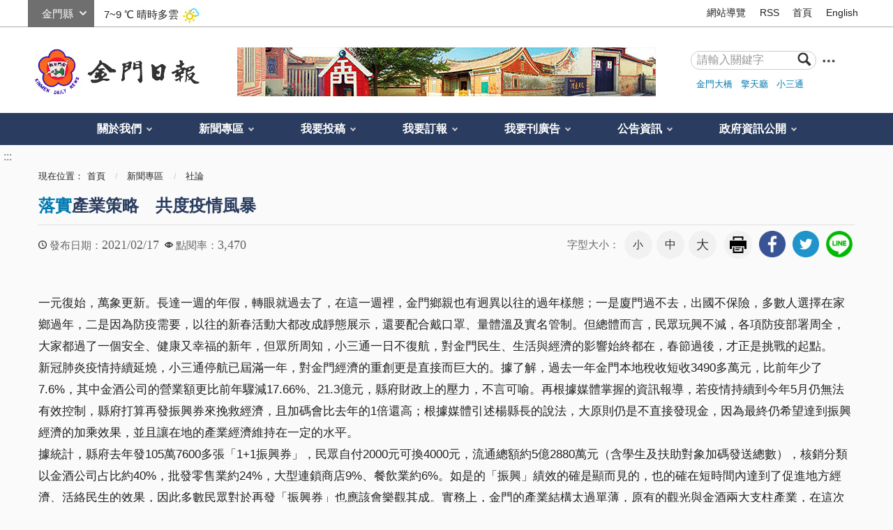

--- FILE ---
content_type: text/html; charset=utf-8
request_url: https://www.kmdn.gov.tw/1117/1271/1273/328846/
body_size: 18567
content:


<!doctype html>
<html xmlns:og='http://ogp.me/ns#' lang="zh-Hant" class="no-js">
<head>
    <meta charset="utf-8" />
    <meta name="description" content="一元復始，萬象更新。長達一週的年假，轉眼就過去了，在這一週裡，金門鄉親也有迥異以往的過年樣態；一是廈門過不去，出國不保險，多數人選擇在家鄉過年，二是因為防疫需要，以往的新春活動大都改成靜態展示，還要配合戴口罩、量體溫及實名管制。但總體而言，民眾玩興不減，各項防疫部署周全，大家都過了一個安全、健康又幸福的新年，但眾所周知，小三通一日不復航，對金門民生、生活與經濟的影響始終都在，春節過後，才正是挑戰的起點。
  新冠肺炎疫情持續延燒，小三通停航已屆滿一年，對金門經濟的重創更是直接而巨大的。據了解，過去一年金門本地稅收短收3490多萬元，比前年少了7.6%，其中金酒公司的營業額更比前年驟減17.66%、21.3億元，縣府財政上的壓力，不言可喻。再根據媒體掌握的資訊報導，若疫情持續到今年5月仍無法有效控制，縣府打算再發振興券來挽救經濟，且加碼會比去年的1倍還高；根據媒體引述楊縣長的說法，大原則仍是不直接發現金，因為最終仍希望達到振興經濟的加乘效果，並且讓在地的產業經濟維持在一定的水平。
  據統計，縣府去年發105萬7600多張「1+1振興券」，民眾自付2000元可換4000元，流通總額約5億2880萬元（含學生及扶助對象加碼發送總數），核銷分類以金酒公司占比約40%，批發零售業約24%，大型連鎖商店9%、餐飲業約6%。如是的「振興」績效的確是顯而見的，也的確在短時間內達到了促進地方經濟、活絡民生的效果，因此多數民眾對於再發「振興券」也應該會樂觀其成。實務上，金門的產業結構太過單薄，原有的觀光與金酒兩大支柱產業，在這次的疫情衝擊下受創極大，顯示金門極需有新的產業鏈來支撐整體的經濟發展。「1+1振興券」固有「拋磚引玉」的效果，但縣府財政也不容樂觀，若不能積極的引入外部「活水」，對金門的產業經濟而言，仍是治標不治本；誠然，這也是當前的關鍵問題之所在。按說只要兩岸政府願意坐下來好好談，總會有一個折衷又兼顧防疫安全的做法，偏偏現在最大的癥結就在於此，因此金門只能如「夾心餅乾」似的兩邊不討好，但或許危機也是轉機，如果金門旅遊的多角化經營能順勢而起，金酒公司及本地產業結構能因之提升，也未嘗沒有成功走出「紅海」，迎接再起的機會。當然，實務上，這並不容易。
  一直以來，金門都是極其典型的「淺碟經濟」；原料、市場俱在島外，對外依存度極高，外界稍有風吹草動，經濟便難以確保一定「水位」。因此，歷來各界均有產業升級轉型倡議，但在「熱錢」、「快錢」的洪流中，始終也不具主流地位。直至疫情爆發，或有人心有同感，但所謂產業升級轉型一樣是救不了「近火」的「遠水」，「命」都不保了，還談什麼銳意興革？平情而論，產業政策本就不是短期要做的事；面對全球持續的經濟低迷，台灣乃至本地產業不受波及，本就是不可能的事，關鍵還在於面臨嚴峻挑戰時，如何把握產業轉型升級、重組提升產品附加價值的發展契機。
  有道是：「飯得一口一口吃，事要一件一件做。」振興金門經濟本就有短中長期的策略及做法，期許相關部門盱衡全局，無所偏廢，既要為本地產業「救急續命」，更要按部就班地讓產業上一個「臺階」。">
    <meta name="keywords" content="論閩南建築專用區陽明地區案">
    <meta http-equiv="X-UA-Compatible" content="IE=edge">
    <meta name="viewport" content="width=device-width, initial-scale=1">
    <title>
        金門日報全球資訊網 -落實產業策略　共度疫情風暴
    </title>
        <meta property="robots" content="一元復始，萬象更新。長達一週的年假，轉眼就過去了，在這一週裡，金門鄉親也有迥異以往的過年樣態；一是廈門過不去，出國不保險，多數人選擇在家鄉過年，二是因為防疫需要，以往的新春活動大都改成靜態展示，還要配合戴口罩、量體溫及實名管制。但總體而言，民眾玩興不減，各項防疫部署周全，大家都過了一個安全、健康又幸福的新年，但眾所周知，小三通一日不復航，對金門民生、生活與經濟的影響始終都在，春節過後，才正是挑戰的起點。
  新冠肺炎疫情持續延燒，小三通停航已屆滿一年，對金門經濟的重創更是直接而巨大的。據了解，過去一年金門本地稅收短收3490多萬元，比前年少了7.6%，其中金酒公司的營業額更比前年驟減17.66%、21.3億元，縣府財政上的壓力，不言可喻。再根據媒體掌握的資訊報導，若疫情持續到今年5月仍無法有效控制，縣府打算再發振興券來挽救經濟，且加碼會比去年的1倍還高；根據媒體引述楊縣長的說法，大原則仍是不直接發現金，因為最終仍希望達到振興經濟的加乘效果，並且讓在地的產業經濟維持在一定的水平。
  據統計，縣府去年發105萬7600多張「1+1振興券」，民眾自付2000元可換4000元，流通總額約5億2880萬元（含學生及扶助對象加碼發送總數），核銷分類以金酒公司占比約40%，批發零售業約24%，大型連鎖商店9%、餐飲業約6%。如是的「振興」績效的確是顯而見的，也的確在短時間內達到了促進地方經濟、活絡民生的效果，因此多數民眾對於再發「振興券」也應該會樂觀其成。實務上，金門的產業結構太過單薄，原有的觀光與金酒兩大支柱產業，在這次的疫情衝擊下受創極大，顯示金門極需有新的產業鏈來支撐整體的經濟發展。「1+1振興券」固有「拋磚引玉」的效果，但縣府財政也不容樂觀，若不能積極的引入外部「活水」，對金門的產業經濟而言，仍是治標不治本；誠然，這也是當前的關鍵問題之所在。按說只要兩岸政府願意坐下來好好談，總會有一個折衷又兼顧防疫安全的做法，偏偏現在最大的癥結就在於此，因此金門只能如「夾心餅乾」似的兩邊不討好，但或許危機也是轉機，如果金門旅遊的多角化經營能順勢而起，金酒公司及本地產業結構能因之提升，也未嘗沒有成功走出「紅海」，迎接再起的機會。當然，實務上，這並不容易。
  一直以來，金門都是極其典型的「淺碟經濟」；原料、市場俱在島外，對外依存度極高，外界稍有風吹草動，經濟便難以確保一定「水位」。因此，歷來各界均有產業升級轉型倡議，但在「熱錢」、「快錢」的洪流中，始終也不具主流地位。直至疫情爆發，或有人心有同感，但所謂產業升級轉型一樣是救不了「近火」的「遠水」，「命」都不保了，還談什麼銳意興革？平情而論，產業政策本就不是短期要做的事；面對全球持續的經濟低迷，台灣乃至本地產業不受波及，本就是不可能的事，關鍵還在於面臨嚴峻挑戰時，如何把握產業轉型升級、重組提升產品附加價值的發展契機。
  有道是：「飯得一口一口吃，事要一件一件做。」振興金門經濟本就有短中長期的策略及做法，期許相關部門盱衡全局，無所偏廢，既要為本地產業「救急續命」，更要按部就班地讓產業上一個「臺階」。" />
        <meta property="googlebot" content="一元復始，萬象更新。長達一週的年假，轉眼就過去了，在這一週裡，金門鄉親也有迥異以往的過年樣態；一是廈門過不去，出國不保險，多數人選擇在家鄉過年，二是因為防疫需要，以往的新春活動大都改成靜態展示，還要配合戴口罩、量體溫及實名管制。但總體而言，民眾玩興不減，各項防疫部署周全，大家都過了一個安全、健康又幸福的新年，但眾所周知，小三通一日不復航，對金門民生、生活與經濟的影響始終都在，春節過後，才正是挑戰的起點。
  新冠肺炎疫情持續延燒，小三通停航已屆滿一年，對金門經濟的重創更是直接而巨大的。據了解，過去一年金門本地稅收短收3490多萬元，比前年少了7.6%，其中金酒公司的營業額更比前年驟減17.66%、21.3億元，縣府財政上的壓力，不言可喻。再根據媒體掌握的資訊報導，若疫情持續到今年5月仍無法有效控制，縣府打算再發振興券來挽救經濟，且加碼會比去年的1倍還高；根據媒體引述楊縣長的說法，大原則仍是不直接發現金，因為最終仍希望達到振興經濟的加乘效果，並且讓在地的產業經濟維持在一定的水平。
  據統計，縣府去年發105萬7600多張「1+1振興券」，民眾自付2000元可換4000元，流通總額約5億2880萬元（含學生及扶助對象加碼發送總數），核銷分類以金酒公司占比約40%，批發零售業約24%，大型連鎖商店9%、餐飲業約6%。如是的「振興」績效的確是顯而見的，也的確在短時間內達到了促進地方經濟、活絡民生的效果，因此多數民眾對於再發「振興券」也應該會樂觀其成。實務上，金門的產業結構太過單薄，原有的觀光與金酒兩大支柱產業，在這次的疫情衝擊下受創極大，顯示金門極需有新的產業鏈來支撐整體的經濟發展。「1+1振興券」固有「拋磚引玉」的效果，但縣府財政也不容樂觀，若不能積極的引入外部「活水」，對金門的產業經濟而言，仍是治標不治本；誠然，這也是當前的關鍵問題之所在。按說只要兩岸政府願意坐下來好好談，總會有一個折衷又兼顧防疫安全的做法，偏偏現在最大的癥結就在於此，因此金門只能如「夾心餅乾」似的兩邊不討好，但或許危機也是轉機，如果金門旅遊的多角化經營能順勢而起，金酒公司及本地產業結構能因之提升，也未嘗沒有成功走出「紅海」，迎接再起的機會。當然，實務上，這並不容易。
  一直以來，金門都是極其典型的「淺碟經濟」；原料、市場俱在島外，對外依存度極高，外界稍有風吹草動，經濟便難以確保一定「水位」。因此，歷來各界均有產業升級轉型倡議，但在「熱錢」、「快錢」的洪流中，始終也不具主流地位。直至疫情爆發，或有人心有同感，但所謂產業升級轉型一樣是救不了「近火」的「遠水」，「命」都不保了，還談什麼銳意興革？平情而論，產業政策本就不是短期要做的事；面對全球持續的經濟低迷，台灣乃至本地產業不受波及，本就是不可能的事，關鍵還在於面臨嚴峻挑戰時，如何把握產業轉型升級、重組提升產品附加價值的發展契機。
  有道是：「飯得一口一口吃，事要一件一件做。」振興金門經濟本就有短中長期的策略及做法，期許相關部門盱衡全局，無所偏廢，既要為本地產業「救急續命」，更要按部就班地讓產業上一個「臺階」。" />
        <meta name="section" property="article:section" itemprop="articleSection" content="社論" />
        <meta name="parsely-section" content="社論" data-ephemeral="true" />
    <meta name="DC.Title" content="論閩南建築專用區陽明地區案">
    <meta name="DC.Subject" content="論閩南建築專用區陽明地區案">
    <meta name="DC.Creator" content="金門日報">
    <meta name="DC.Description" content="一元復始，萬象更新。長達一週的年假，轉眼就過去了，在這一週裡，金門鄉親也有迥異以往的過年樣態；一是廈門過不去，出國不保險，多數人選擇在家鄉過年，二是因為防疫需要，以往的新春活動大都改成靜態展示，還要配合戴口罩、量體溫及實名管制。但總體而言，民眾玩興不減，各項防疫部署周全，大家都過了一個安全、健康又幸福的新年，但眾所周知，小三通一日不復航，對金門民生、生活與經濟的影響始終都在，春節過後，才正是挑戰的起點。
  新冠肺炎疫情持續延燒，小三通停航已屆滿一年，對金門經濟的重創更是直接而巨大的。據了解，過去一年金門本地稅收短收3490多萬元，比前年少了7.6%，其中金酒公司的營業額更比前年驟減17.66%、21.3億元，縣府財政上的壓力，不言可喻。再根據媒體掌握的資訊報導，若疫情持續到今年5月仍無法有效控制，縣府打算再發振興券來挽救經濟，且加碼會比去年的1倍還高；根據媒體引述楊縣長的說法，大原則仍是不直接發現金，因為最終仍希望達到振興經濟的加乘效果，並且讓在地的產業經濟維持在一定的水平。
  據統計，縣府去年發105萬7600多張「1+1振興券」，民眾自付2000元可換4000元，流通總額約5億2880萬元（含學生及扶助對象加碼發送總數），核銷分類以金酒公司占比約40%，批發零售業約24%，大型連鎖商店9%、餐飲業約6%。如是的「振興」績效的確是顯而見的，也的確在短時間內達到了促進地方經濟、活絡民生的效果，因此多數民眾對於再發「振興券」也應該會樂觀其成。實務上，金門的產業結構太過單薄，原有的觀光與金酒兩大支柱產業，在這次的疫情衝擊下受創極大，顯示金門極需有新的產業鏈來支撐整體的經濟發展。「1+1振興券」固有「拋磚引玉」的效果，但縣府財政也不容樂觀，若不能積極的引入外部「活水」，對金門的產業經濟而言，仍是治標不治本；誠然，這也是當前的關鍵問題之所在。按說只要兩岸政府願意坐下來好好談，總會有一個折衷又兼顧防疫安全的做法，偏偏現在最大的癥結就在於此，因此金門只能如「夾心餅乾」似的兩邊不討好，但或許危機也是轉機，如果金門旅遊的多角化經營能順勢而起，金酒公司及本地產業結構能因之提升，也未嘗沒有成功走出「紅海」，迎接再起的機會。當然，實務上，這並不容易。
  一直以來，金門都是極其典型的「淺碟經濟」；原料、市場俱在島外，對外依存度極高，外界稍有風吹草動，經濟便難以確保一定「水位」。因此，歷來各界均有產業升級轉型倡議，但在「熱錢」、「快錢」的洪流中，始終也不具主流地位。直至疫情爆發，或有人心有同感，但所謂產業升級轉型一樣是救不了「近火」的「遠水」，「命」都不保了，還談什麼銳意興革？平情而論，產業政策本就不是短期要做的事；面對全球持續的經濟低迷，台灣乃至本地產業不受波及，本就是不可能的事，關鍵還在於面臨嚴峻挑戰時，如何把握產業轉型升級、重組提升產品附加價值的發展契機。
  有道是：「飯得一口一口吃，事要一件一件做。」振興金門經濟本就有短中長期的策略及做法，期許相關部門盱衡全局，無所偏廢，既要為本地產業「救急續命」，更要按部就班地讓產業上一個「臺階」。">
    <meta name="DC.Publisher" content="金門日報">
    <meta name="DC.Contributor" content="金門日報">
    <meta name="DC.coverage.t.max" content="2000-01-01">
    <meta name="DC.coverage.t.min" content="2000-01-01">
    <meta name="DC.Date" content="2015-08-14 03:55">
    <meta name="DC.Type" content="page">
    <meta name="DC.Format" content="HTML">
    <meta name="DC.Identifier" content="371015300L">
    <meta name="DC.Relation" content="金門縣金門日報社首頁">
    <meta name="DC.Source" content="金門縣金門日報社">
    <meta name="DC.Language" content="zh-TW">
    <meta name="DC.Coverage" content="2000-01-01">
    <meta name="DC.Rights" content="2075-12-31">
    <meta name="Category.Cake" content="J40">
    <meta name="Category.Theme" content="9Z0">
    <meta name="Category.Service" content="IZ0">
    <meta property="og:title" content="-落實產業策略　共度疫情風暴" />
    <meta property="og:description" content="一元復始，萬象更新。長達一週的年假，轉眼就過去了，在這一週裡，金門鄉親也有迥異以往的過年樣態；一是廈門過不去，出國不保險，多數人選擇在家鄉過年，二是因為防疫需要，以往的新春活動大都改成靜態展示，還要配合戴口罩、量體溫及實名管制。但總體而言，民眾玩興不減，各項防疫部署周全，大家都過了一個安全、健康又幸福的新年，但眾所周知，小三通一日不復航，對金門民生、生活與經濟的影響始終都在，春節過後，才正是挑戰的起點。
  新冠肺炎疫情持續延燒，小三通停航已屆滿一年，對金門經濟的重創更是直接而巨大的。據了解，過去一年金門本地稅收短收3490多萬元，比前年少了7.6%，其中金酒公司的營業額更比前年驟減17.66%、21.3億元，縣府財政上的壓力，不言可喻。再根據媒體掌握的資訊報導，若疫情持續到今年5月仍無法有效控制，縣府打算再發振興券來挽救經濟，且加碼會比去年的1倍還高；根據媒體引述楊縣長的說法，大原則仍是不直接發現金，因為最終仍希望達到振興經濟的加乘效果，並且讓在地的產業經濟維持在一定的水平。
  據統計，縣府去年發105萬7600多張「1+1振興券」，民眾自付2000元可換4000元，流通總額約5億2880萬元（含學生及扶助對象加碼發送總數），核銷分類以金酒公司占比約40%，批發零售業約24%，大型連鎖商店9%、餐飲業約6%。如是的「振興」績效的確是顯而見的，也的確在短時間內達到了促進地方經濟、活絡民生的效果，因此多數民眾對於再發「振興券」也應該會樂觀其成。實務上，金門的產業結構太過單薄，原有的觀光與金酒兩大支柱產業，在這次的疫情衝擊下受創極大，顯示金門極需有新的產業鏈來支撐整體的經濟發展。「1+1振興券」固有「拋磚引玉」的效果，但縣府財政也不容樂觀，若不能積極的引入外部「活水」，對金門的產業經濟而言，仍是治標不治本；誠然，這也是當前的關鍵問題之所在。按說只要兩岸政府願意坐下來好好談，總會有一個折衷又兼顧防疫安全的做法，偏偏現在最大的癥結就在於此，因此金門只能如「夾心餅乾」似的兩邊不討好，但或許危機也是轉機，如果金門旅遊的多角化經營能順勢而起，金酒公司及本地產業結構能因之提升，也未嘗沒有成功走出「紅海」，迎接再起的機會。當然，實務上，這並不容易。
  一直以來，金門都是極其典型的「淺碟經濟」；原料、市場俱在島外，對外依存度極高，外界稍有風吹草動，經濟便難以確保一定「水位」。因此，歷來各界均有產業升級轉型倡議，但在「熱錢」、「快錢」的洪流中，始終也不具主流地位。直至疫情爆發，或有人心有同感，但所謂產業升級轉型一樣是救不了「近火」的「遠水」，「命」都不保了，還談什麼銳意興革？平情而論，產業政策本就不是短期要做的事；面對全球持續的經濟低迷，台灣乃至本地產業不受波及，本就是不可能的事，關鍵還在於面臨嚴峻挑戰時，如何把握產業轉型升級、重組提升產品附加價值的發展契機。
  有道是：「飯得一口一口吃，事要一件一件做。」振興金門經濟本就有短中長期的策略及做法，期許相關部門盱衡全局，無所偏廢，既要為本地產業「救急續命」，更要按部就班地讓產業上一個「臺階」。" />
    <meta property="og:type" content="website" />
    <meta property="og:url" content="https://www.kmdn.gov.tw/1117/1271/1273/233489/" />
    <meta property="og:image" content="https://www.kmdn.gov.tw/media/131565/fblogo-ss.jpg" />
    <!-- slick css-->
    <link href="/Content/A/vendor/slick/slick.css" rel="stylesheet">
    <link href="/Content/A/vendor/slick/slick-theme.css" rel="stylesheet">
        <!-- hyUI css -->
    <link rel="stylesheet" href="/Content/A/css/hyui.css">
    <!-- favicon -->
    <link href="/Content/A/images/favicon.png" rel="icon" type="image/x-icon">
    <!--HTML5 Shim and Respond.js IE8 support of HTML5 elements and media queries [if lt IE 9]>
    <script src="/Content/A/js/html5shiv.js"></script>
    <script src="/Content/A/js/respond.min.js"></script>
    <![endif]-->
    <script type="text/javascript" src="/Content/A/js/jquery-3.5.1.min.js"></script>
    <script>
        (function (i, s, o, g, r, a, m) {
            i['GoogleAnalyticsObject'] = r; i[r] = i[r] || function () {
                (i[r].q = i[r].q || []).push(arguments)
            }, i[r].l = 1 * new Date(); a = s.createElement(o),
                m = s.getElementsByTagName(o)[0]; a.async = 1; a.src = g; m.parentNode.insertBefore(a, m)
        })(window, document, 'script', '//www.google-analytics.com/analytics.js', 'ga');

        ga('create', 'UA-66284228-1', 'auto');
        ga('send', 'pageview');
    </script>
    
            <!--
            <link rel="stylesheet" href="/Content/A/css/">
            
                -->
        
</head>
<body>
    <!-- 直接跳主內容區 -->
    <a class="goCenter" href="#center" tabindex="1" title="按Enter到主內容區">按Enter到主內容區</a>
    <!-- wrapper Start -->
    <div class="wrapper">
        

<header class="header">
    <div class="container">
        <a class="accesskey" href="#aU" id="aU" accesskey="U" title="網站標題" tabindex="2">:::</a>
<!-- navigation Start -->
<nav class="navigation">
        <script>
            var iniWtID = "wtIniv";
            function changeWt(myId) {
                $("#wtIniv").remove();
                $("#" + iniWtID).hide();
                $("#wt" + myId).show();
                iniWtID = "wt" + myId;
            }
            $(document).ready(function () {
                $("#wtchange").change(function () {
                    var myId = $(this).val();
                    changeWt(myId);
                });
            });
        </script>
        <div class="weather">
            <div class="form_grp">
                <label for="wtchange">選縣市</label>
                <select name="wtchange" id="wtchange">
                        <option value="嘉義縣" >嘉義縣</option>
                        <option value="新北市" >新北市</option>
                        <option value="嘉義市" >嘉義市</option>
                        <option value="新竹縣" >新竹縣</option>
                        <option value="新竹市" >新竹市</option>
                        <option value="臺北市" >臺北市</option>
                        <option value="臺南市" >臺南市</option>
                        <option value="宜蘭縣" >宜蘭縣</option>
                        <option value="苗栗縣" >苗栗縣</option>
                        <option value="雲林縣" >雲林縣</option>
                        <option value="花蓮縣" >花蓮縣</option>
                        <option value="臺中市" >臺中市</option>
                        <option value="臺東縣" >臺東縣</option>
                        <option value="桃園市" >桃園市</option>
                        <option value="南投縣" >南投縣</option>
                        <option value="高雄市" >高雄市</option>
                        <option value="金門縣" selected='selected'>金門縣</option>
                        <option value="屏東縣" >屏東縣</option>
                        <option value="基隆市" >基隆市</option>
                        <option value="澎湖縣" >澎湖縣</option>
                        <option value="彰化縣" >彰化縣</option>
                        <option value="連江縣" >連江縣</option>
                </select>
            </div>
            <div id="wtIniv" class="temp">
                    <span> 7~9 ℃ </span><span>晴時多雲</span><img src="/Content/A/images/weathericon/2.png" alt="">
            </div>
                <div id="wt嘉義縣" class="temp" style="display:none;">
                    <span> 12~16 ℃ </span><span>晴時多雲</span><img src="/Content/A/images/weathericon/2.png" alt="">
                </div>
                <div id="wt新北市" class="temp" style="display:none;">
                    <span> 11~12 ℃ </span><span>陰短暫雨</span><img src="/Content/A/images/weathericon/11.png" alt="">
                </div>
                <div id="wt嘉義市" class="temp" style="display:none;">
                    <span> 11~16 ℃ </span><span>多雲</span><img src="/Content/A/images/weathericon/4.png" alt="">
                </div>
                <div id="wt新竹縣" class="temp" style="display:none;">
                    <span> 10~11 ℃ </span><span>陰天</span><img src="/Content/A/images/weathericon/7.png" alt="">
                </div>
                <div id="wt新竹市" class="temp" style="display:none;">
                    <span> 11~11 ℃ </span><span>陰天</span><img src="/Content/A/images/weathericon/7.png" alt="">
                </div>
                <div id="wt臺北市" class="temp" style="display:none;">
                    <span> 11~12 ℃ </span><span>陰短暫雨</span><img src="/Content/A/images/weathericon/11.png" alt="">
                </div>
                <div id="wt臺南市" class="temp" style="display:none;">
                    <span> 12~16 ℃ </span><span>晴時多雲</span><img src="/Content/A/images/weathericon/2.png" alt="">
                </div>
                <div id="wt宜蘭縣" class="temp" style="display:none;">
                    <span> 12~14 ℃ </span><span>陰短暫雨</span><img src="/Content/A/images/weathericon/11.png" alt="">
                </div>
                <div id="wt苗栗縣" class="temp" style="display:none;">
                    <span> 10~12 ℃ </span><span>陰時多雲</span><img src="/Content/A/images/weathericon/6.png" alt="">
                </div>
                <div id="wt雲林縣" class="temp" style="display:none;">
                    <span> 11~15 ℃ </span><span>多雲</span><img src="/Content/A/images/weathericon/4.png" alt="">
                </div>
                <div id="wt花蓮縣" class="temp" style="display:none;">
                    <span> 14~16 ℃ </span><span>陰天</span><img src="/Content/A/images/weathericon/7.png" alt="">
                </div>
                <div id="wt臺中市" class="temp" style="display:none;">
                    <span> 12~15 ℃ </span><span>多雲</span><img src="/Content/A/images/weathericon/4.png" alt="">
                </div>
                <div id="wt臺東縣" class="temp" style="display:none;">
                    <span> 15~17 ℃ </span><span>陰天</span><img src="/Content/A/images/weathericon/7.png" alt="">
                </div>
                <div id="wt桃園市" class="temp" style="display:none;">
                    <span> 10~11 ℃ </span><span>陰短暫雨</span><img src="/Content/A/images/weathericon/11.png" alt="">
                </div>
                <div id="wt南投縣" class="temp" style="display:none;">
                    <span> 11~16 ℃ </span><span>多雲</span><img src="/Content/A/images/weathericon/4.png" alt="">
                </div>
                <div id="wt高雄市" class="temp" style="display:none;">
                    <span> 13~19 ℃ </span><span>晴時多雲</span><img src="/Content/A/images/weathericon/2.png" alt="">
                </div>
                <div id="wt金門縣" class="temp" style="display:none;">
                    <span> 7~9 ℃ </span><span>晴時多雲</span><img src="/Content/A/images/weathericon/2.png" alt="">
                </div>
                <div id="wt屏東縣" class="temp" style="display:none;">
                    <span> 14~20 ℃ </span><span>晴時多雲</span><img src="/Content/A/images/weathericon/2.png" alt="">
                </div>
                <div id="wt基隆市" class="temp" style="display:none;">
                    <span> 12~12 ℃ </span><span>陰有雨</span><img src="/Content/A/images/weathericon/14.png" alt="">
                </div>
                <div id="wt澎湖縣" class="temp" style="display:none;">
                    <span> 14~14 ℃ </span><span>陰天</span><img src="/Content/A/images/weathericon/7.png" alt="">
                </div>
                <div id="wt彰化縣" class="temp" style="display:none;">
                    <span> 12~14 ℃ </span><span>晴時多雲</span><img src="/Content/A/images/weathericon/2.png" alt="">
                </div>
                <div id="wt連江縣" class="temp" style="display:none;">
                    <span> 7~8 ℃ </span><span>多雲時晴</span><img src="/Content/A/images/weathericon/3.png" alt="">
                </div>
        </div>
        <!-- weather END -->
                    <ul>
                            <li><a href="/1119/3090/" target="_self" title="網站導覽">網站導覽</a></li>
                            <li><a href="/1119/1120/1409/" target="_self" title="RSS">RSS</a></li>
                            <li><a href="https://www.kmdn.gov.tw/" target="_self" title="首頁">首頁</a></li>
                            <li><a href="https://www.kmdn.gov.tw/350690/350692/350693/" target="_self" title="English">English</a></li>

                </ul>
</nav>
<!-- navigation End -->
<div class="flex_wrapper">
    <h1>
        <a href="https://www.kmdn.gov.tw" title="logo"><img src="/Content/A//images/logo.png" alt="回首頁" /></a>
    </h1>
    <div class="banner_area">
                        <img src="/media/114257642/金門日報社預設圖.jpg" alt="" />

    </div>

    <!-- Search Start -->
    <div class="search">
        <div class="form_grp">
            <form action="/1119/查詢結果條列/">
                <label for="searchkey">搜尋</label>
                <input name="q" id="searchkey" type="text" placeholder="請輸入關鍵字" accesskey="S">
                <input name="searchsubmit" type="submit" title="查詢" value="查詢" />
            </form>
        </div>
        <a target="_blank" class="search_advanced" href="http://www.google.com.tw/advanced_search?hl=zh-TW&amp;amp;as_q=&amp;amp;num=100&amp;amp;as_sitesearch=https://www.kmdn.gov.tw&amp;amp;sitetitle" title="進階查詢(另開新視窗)"><img src="/Content/A//images/icon_search_more.png" alt="進階查詢(另開新視窗)"></a>
        <div class="keywordHot">
                    <ul>
                            <li><a href="/1119/查詢結果條列/?q=金門大橋" title="金門大橋">金門大橋</a></li>
                            <li><a href="/1119/查詢結果條列/?q=擎天廳" title="擎天廳">擎天廳</a></li>
                            <li><a href="/1119/查詢結果條列/?q=小三通" title="小三通">小三通</a></li>
                    </ul>
        </div>
    </div>
</div>
<!-- Search End -->
<!-- noscript -->
<noscript>
    您的瀏覽器不支援JavaScript語法，JavaScript語法並不影響內容的陳述。您可使用按鍵盤上的Ctrl鍵+ (+)鍵放大/(-)鍵縮小來改變字型大小；回到上一頁可使用瀏覽器提供的 Alt+左方向鍵(←) 快速鍵功能；列印可使用瀏覽器提供的(Ctrl+P)功能。您的瀏覽器，不支援script語法，若您的瀏覽器無法支援請點選此超連結 <a href="#" title="網站導覽">網站導覽</a>
</noscript>
        <!-- menu Start -->
        <nav class="menu">
            <ul>
        <li>
            <a href="/1117/1059/" title="關於我們">關於我們</a>
    <ul>
            <li>
                <a href="/1117/1059/1379/1375/" title="歷史沿革" target="_self">歷史沿革</a>
            </li>
            <li>
                <a href="/1117/1059/1380/1073/" title="地理位置" target="_self">地理位置</a>
            </li>
            <li>
                <a href="/1117/1059/1066/1070/" title="社長簡歷" target="_self">社長簡歷</a>
            </li>
            <li>
                <a href="/1117/1059/1382/" title="便民服務" target="_self">便民服務</a>
            </li>
            <li>
                <a href="/1117/1059/2947/" title="意見信箱" target="_self">意見信箱</a>
            </li>
            <li>
                <a href="/1117/1059/1156/" title="檔案下載" target="_self">檔案下載</a>
            </li>
            <li>
                <a href="https://www.facebook.com/kinmendailynews/" title="粉絲專頁(另開新視窗)" target="_blank">粉絲專頁</a>
            </li>
    </ul>
        </li>
        <li>
            <a href="/1117/1271/" title="新聞專區">新聞專區</a>
    <ul>
            <li>
                <a href="/1117/1271/287081/" title="快訊" target="_self">快訊</a>
            </li>
            <li>
                <a href="/1117/1271/1272/" title="地方新聞" target="_self">地方新聞</a>
            </li>
            <li>
                <a href="/1117/1271/1273/" title="社論" target="_self">社論</a>
            </li>
            <li>
                <a href="/1117/1271/1274/" title="副刊文學" target="_self">副刊文學</a>
            </li>
            <li>
                <a href="/1117/1271/1275/" title="浯江夜話" target="_self">浯江夜話</a>
            </li>
            <li>
                <a href="/1117/1271/1277/" title="學生園地" target="_self">學生園地</a>
            </li>
            <li>
                <a href="/1117/1271/4189/" title="金經樂道" target="_self">金經樂道</a>
            </li>
            <li>
                <a href="/1117/1271/1276/" title="言論廣場" target="_self">言論廣場</a>
            </li>
            <li>
                <a href="/1117/1271/1278/" title="輕鬆學英語" target="_self">輕鬆學英語</a>
            </li>
            <li>
                <a href="/1117/1271/1279/" title="僑訊" target="_self">僑訊</a>
            </li>
            <li>
                <a href="/1117/1271/361204/" title="水陸法會" target="_self">水陸法會</a>
            </li>
    </ul>
        </li>
        <li>
            <a href="/1117/300550/" title="我要投稿">我要投稿</a>
    <ul>
            <li>
                <a href="/1117/300550/300744/300745/" title="文章投稿" target="_self">文章投稿</a>
            </li>
    </ul>
        </li>
        <li>
            <a href="/1117/300551/" title="我要訂報">我要訂報</a>
    <ul>
            <li>
                <a href="/1117/300551/1153/" title="訂報服務" target="_self">訂報服務</a>
            </li>
            <li>
                <a href="/1117/300551/1401/" title="訂閱電子報" target="_self">訂閱電子報</a>
            </li>
    </ul>
        </li>
        <li>
            <a href="/1117/357462/" title="我要刊廣告">我要刊廣告</a>
    <ul>
            <li>
                <a href="/1117/357462/302053/302054/" title="刊登廣告" target="_self">刊登廣告</a>
            </li>
            <li>
                <a href="/1117/357462/359895/359896/" title="刊登訃聞" target="_self">刊登訃聞</a>
            </li>
            <li>
                <a href="/1117/357462/307556/307560/" title="刊登網路廣告" target="_self">刊登網路廣告</a>
            </li>
    </ul>
        </li>
        <li>
            <a href="/1117/271930/" title="公告資訊">公告資訊</a>
    <ul>
            <li>
                <a href="/1117/271930/271932/365090/" title="徵才" target="_self">徵才</a>
            </li>
            <li>
                <a href="/1117/271930/1114/" title="友善連結" target="_self">友善連結</a>
            </li>
            <li>
                <a href="/1117/271930/1113/" title="相片媒體專區" target="_self">相片媒體專區</a>
            </li>
            <li>
                <a href="/1117/271930/1160/" title="常見問答" target="_self">常見問答</a>
            </li>
    </ul>
        </li>
        <li>
            <a href="/1117/291248/" title="政府資訊公開">政府資訊公開</a>
    <ul>
            <li>
                <a href="/1117/291248/291249/291253/" title="組織職掌" target="_self">組織職掌</a>
            </li>
            <li>
                <a href="/1117/291248/291251/291254/" title="聯絡資訊" target="_self">聯絡資訊</a>
            </li>
            <li>
                <a href="/1117/291248/291250/" title="預算及決算書" target="_self">預算及決算書</a>
            </li>
            <li>
                <a href="/1117/291248/298701/" title="大事紀專區" target="_self">大事紀專區</a>
            </li>
    </ul>
        </li>
            </ul>
        </nav>
        <!-- menu End -->
    </div>
</header>

<div id="center" class="main innerpage">
    <!-- 內頁新增一個classname-->
    <a class="accesskey" href="#aC" id="aC" accesskey="C" title="主要內容區">:::</a>
    <div class="container">

        <div class="breadcrumb">
            現在位置：<ul>
                        <li><a href="/" title="首頁">首頁</a></li>
                        <li>
                            <a href="/1117/1271/" title="新聞專區">新聞專區</a>
                        </li>
                        <li>
                            <a href="/1117/1271/1273/" title="社論">社論</a>
                        </li>
                
            </ul>
        </div>
        
    <h2 class="title">
            <span>落實</span>產業策略　共度疫情風暴    </h2>
    <div class="function_panel">
        <div class="publish_time">
            <span>發布日期：</span><time>2021/02/17</time>
        </div>
        <div class="click_rate">
            <span>點閱率：</span><span class="times">3,470</span>
        </div>
        
        <!-- 文字大小 -->
        <div class="font_size">
            <span>字型大小：</span>
            <!-- 英文用<span>font-size：</span> -->
            <ul>
                <li><a href="#" class="small" title="字級:小">小</a></li>
                <li><a href="#" class="medium" title="字級:中">中</a></li>
                <li><a href="#" class="large" title="字級:大">大</a></li>
            </ul>
        </div>
        <!-- function功能區塊 -->
        <div class="function">
            <ul>
                <li class="print"><a href="?cprint=pt" title="友善列印" role="link">友善列印</a></li>
            </ul>
        </div>
        <div class="share">
            <ul>
                <li><a href="http://www.facebook.com/share.php?u=https://www.kmdn.gov.tw/1117/1271/1273/328846/" title="facebook" role="link"><img src="/Content/A/images/basic/icon_facebook.png" alt="facebook"></a></li>
                <li><a href="https://twitter.com/share?text=落實產業策略　共度疫情風暴&url=https://www.kmdn.gov.tw/1117/1271/1273/328846/" title="twitter" role="link"><img src="/Content/A/images/basic/icon_twitter.png" alt="twitter"></a></li>
                <li><a href="http://line.me/R/msg/text/?https://www.kmdn.gov.tw/1117/1271/1273/328846/" title="line" role="link"><img src="/Content/A/images/basic/icon_line.png" alt="line"></a></li>
            </ul>
        </div>

    </div>
    <section class="cp">
        <p>
    一元復始，萬象更新。長達一週的年假，轉眼就過去了，在這一週裡，金門鄉親也有迥異以往的過年樣態；一是廈門過不去，出國不保險，多數人選擇在家鄉過年，二是因為防疫需要，以往的新春活動大都改成靜態展示，還要配合戴口罩、量體溫及實名管制。但總體而言，民眾玩興不減，各項防疫部署周全，大家都過了一個安全、健康又幸福的新年，但眾所周知，小三通一日不復航，對金門民生、生活與經濟的影響始終都在，春節過後，才正是挑戰的起點。<br/>    新冠肺炎疫情持續延燒，小三通停航已屆滿一年，對金門經濟的重創更是直接而巨大的。據了解，過去一年金門本地稅收短收3490多萬元，比前年少了7.6%，其中金酒公司的營業額更比前年驟減17.66%、21.3億元，縣府財政上的壓力，不言可喻。再根據媒體掌握的資訊報導，若疫情持續到今年5月仍無法有效控制，縣府打算再發振興券來挽救經濟，且加碼會比去年的1倍還高；根據媒體引述楊縣長的說法，大原則仍是不直接發現金，因為最終仍希望達到振興經濟的加乘效果，並且讓在地的產業經濟維持在一定的水平。<br/>    據統計，縣府去年發105萬7600多張「1+1振興券」，民眾自付2000元可換4000元，流通總額約5億2880萬元（含學生及扶助對象加碼發送總數），核銷分類以金酒公司占比約40%，批發零售業約24%，大型連鎖商店9%、餐飲業約6%。如是的「振興」績效的確是顯而見的，也的確在短時間內達到了促進地方經濟、活絡民生的效果，因此多數民眾對於再發「振興券」也應該會樂觀其成。實務上，金門的產業結構太過單薄，原有的觀光與金酒兩大支柱產業，在這次的疫情衝擊下受創極大，顯示金門極需有新的產業鏈來支撐整體的經濟發展。「1+1振興券」固有「拋磚引玉」的效果，但縣府財政也不容樂觀，若不能積極的引入外部「活水」，對金門的產業經濟而言，仍是治標不治本；誠然，這也是當前的關鍵問題之所在。按說只要兩岸政府願意坐下來好好談，總會有一個折衷又兼顧防疫安全的做法，偏偏現在最大的癥結就在於此，因此金門只能如「夾心餅乾」似的兩邊不討好，但或許危機也是轉機，如果金門旅遊的多角化經營能順勢而起，金酒公司及本地產業結構能因之提升，也未嘗沒有成功走出「紅海」，迎接再起的機會。當然，實務上，這並不容易。<br/>    一直以來，金門都是極其典型的「淺碟經濟」；原料、市場俱在島外，對外依存度極高，外界稍有風吹草動，經濟便難以確保一定「水位」。因此，歷來各界均有產業升級轉型倡議，但在「熱錢」、「快錢」的洪流中，始終也不具主流地位。直至疫情爆發，或有人心有同感，但所謂產業升級轉型一樣是救不了「近火」的「遠水」，「命」都不保了，還談什麼銳意興革？平情而論，產業政策本就不是短期要做的事；面對全球持續的經濟低迷，台灣乃至本地產業不受波及，本就是不可能的事，關鍵還在於面臨嚴峻挑戰時，如何把握產業轉型升級、重組提升產品附加價值的發展契機。<br/>    有道是：「飯得一口一口吃，事要一件一件做。」振興金門經濟本就有短中長期的策略及做法，期許相關部門盱衡全局，無所偏廢，既要為本地產業「救急續命」，更要按部就班地讓產業上一個「臺階」。        </p>
    </section>


   

<div class="simple_news_block col-6-6">
    <div class="col">
        <div class="simple_news_list">
            <h3 class="title">
                <span>相關</span>新聞
            </h3>
                <ul>
                        <li>
                            <a title="圓頭農牧與協力單位為晨光園生辦歲末公益尾牙" href="https://www.kmdn.gov.tw/1117/1271/1272/584116/">
                                圓頭農牧與協力單位為晨光園生辦歲末公益尾牙
                            </a>
                        </li>
                        <li>
                            <a title="金沙召開社區志工聯繫會報 共創優質生活環境" href="https://www.kmdn.gov.tw/1117/1271/1272/584109/">
                                金沙召開社區志工聯繫會報 共創優質生活環境
                            </a>
                        </li>
                        <li>
                            <a title="因應氣候變遷趨勢 縣府持續推動低碳轉型" href="https://www.kmdn.gov.tw/1117/1271/1272/584119/">
                                因應氣候變遷趨勢 縣府持續推動低碳轉型
                            </a>
                        </li>
                        <li>
                            <a title="海印寺寒冬送暖　春節前夕致贈獨居長者慰問禮盒" href="https://www.kmdn.gov.tw/1117/1271/1272/584110/">
                                海印寺寒冬送暖　春節前夕致贈獨居長者慰問禮盒
                            </a>
                        </li>
                        <li>
                            <a title="金門縣警察局副局長蘇有義履新" href="https://www.kmdn.gov.tw/1117/1271/1272/584121/">
                                金門縣警察局副局長蘇有義履新
                            </a>
                        </li>
                </ul>
        </div>
    </div>
    <div class="col">
        <div class="simple_news_list">
            <h3 class="title">
                <span>熱門</span>新聞
            </h3>
            <ul>
                    <li>
                        <a title="誠徵快訊" href="https://www.kmdn.gov.tw/1117/1271/287081/568009/">
                            誠徵快訊
                        </a>
                    </li>
                    <li>
                        <a title="【長壽島專題報導】人要不計較日子就過得去 人瑞李許八笑談擎蚵歲月" href="https://www.kmdn.gov.tw/1117/1271/1272/583733/">
                            【長壽島專題報導】人要不計較日子就過得去 人瑞李許八笑談擎蚵歲月
                        </a>
                    </li>
                    <li>
                        <a title="【長壽島專題報導】百歲人瑞陳李含蓮 樂觀知足成就幸福長壽" href="https://www.kmdn.gov.tw/1117/1271/1272/583654/">
                            【長壽島專題報導】百歲人瑞陳李含蓮 樂觀知足成就幸福長壽
                        </a>
                    </li>
                    <li>
                        <a title="實勘水頭港旅服中心 金門國境門面惹議 議會要求全面檢討改善" href="https://www.kmdn.gov.tw/1117/1271/1272/583517/">
                            實勘水頭港旅服中心 金門國境門面惹議 議會要求全面檢討改善
                        </a>
                    </li>
                    <li>
                        <a title="金中校慶號召校友返校並選拔傑出金中人" href="https://www.kmdn.gov.tw/1117/1271/1272/583833/">
                            金中校慶號召校友返校並選拔傑出金中人
                        </a>
                    </li>
            </ul>
        </div>
    </div>
</div>


        <div class="function">
            <ul>
                <li class="icon_back"><a href="javascript:history.back()" title="回上一頁">回上一頁</a></li>
                <li class="icon_home"><a href="https://www.kmdn.gov.tw" title="回首頁">回首頁</a></li>
            </ul>
        </div>
    </div>
</div>


    <section class="branch_list">
        <div class="container">
		    <ul>
                    <li>
                        <div class="branch">金城分銷處</div>
                        <div class="address">
                            金門縣金城鎮民族路90號
                            <a href="https://www.google.com.tw/maps/place/90%E6%B0%91%E6%97%8F%E8%B7%AF%E9%82%AE%E6%94%BF%E7%BC%96%E7%A0%81:+893/@24.4303258,118.3188842,17z/data=!3m1!4b1!4m2!3m1!1s0x3414a26ba6a06977:0xd9808920bdd028a4" title="金城分銷處(另開新視窗)" target="_blank"><img src="/Content/A/images/icon_map.svg" alt="金城分銷處地圖"></a>
                        </div>
                        <span>（082）328728</span>
                    </li>
                    <li>
                        <div class="branch">金湖分銷處</div>
                        <div class="address">
                            金門縣金湖鎮山外里山外2-7號
                            <a href="https://www.google.com.tw/maps/place/%E5%B1%B1%E5%A4%96%E8%A1%977%E9%82%AE%E6%94%BF%E7%BC%96%E7%A0%81:+891/@24.4429959,118.4123092,17z/data=!3m1!4b1!4m5!3m4!1s0x3414a492e1e80685:0x61238c0cda61924b!8m2!3d24.442991!4d118.4144979" title="金湖分銷處(另開新視窗)" target="_blank"><img src="/Content/A/images/icon_map.svg" alt="金湖分銷處地圖"></a>
                        </div>
                        <span>（082）331525</span>
                    </li>
                    <li>
                        <div class="branch">烈嶼分銷處</div>
                        <div class="address">
                            金門縣烈嶼鄉后頭34之1號
                            <a href="https://www.google.com.tw/maps/search/894%E9%87%91%E9%96%80%E7%B8%A3%E7%83%88%E5%B6%BC%E9%84%89%E5%90%8E%E9%A0%AD34%E4%B9%8B1%E8%99%9F/@24.440219,118.2582835,17z/data=!3m1!4b1" title="烈嶼分銷處(另開新視窗)" target="_blank"><img src="/Content/A/images/icon_map.svg" alt="烈嶼分銷處地圖"></a>
                        </div>
                        <span>（082）363290、傳真：375649、手機：0963728817</span>
                    </li>
                    <li>
                        <div class="branch">金山分銷處</div>
                        <div class="address">
                            金門縣金城鎮民族路92號
                            <a href="https://www.google.com.tw/maps/place/92%E6%B0%91%E6%97%8F%E8%B7%AF%E9%82%AE%E6%94%BF%E7%BC%96%E7%A0%81:+893/@24.430318,118.3188312,17z/data=!3m1!4b1!4m2!3m1!1s0x3414a26ba6a06977:0xea49959b97bbb665" title="金山分銷處(另開新視窗)" target="_blank"><img src="/Content/A/images/icon_map.svg" alt="金山分銷處地圖"></a>
                        </div>
                        <span>（082）328725</span>
                    </li>
                    <li>
                        <div class="branch">夏興分銷處</div>
                        <div class="address">
                            金門縣金湖鎮夏興84號
                            <a href="https://www.google.com.tw/maps/search/%E9%87%91%E9%96%80%E7%B8%A3%E9%87%91%E6%B9%96%E9%8E%AE%E5%A4%8F%E8%88%8884%E8%99%9F/@24.430318,118.3188312,17z/data=!3m1!4b1" title="夏興分銷處(另開新視窗)" target="_blank"><img src="/Content/A/images/icon_map.svg" alt="夏興分銷處地圖"></a>
                        </div>
                        <span>（082）331818</span>
                    </li>
			</ul>
        </div>
    </section>
<!-- fatfooter Start -->
        <section class="fatfooter">
            <div class="container">
                <button type="button" name="展開選單/OPEN" class="btn btn-fatfooter close">展開/OPEN</button>
                <nav>
                    <ul>
        <li>
            <a href="/1117/1059/" title="關於我們">關於我們</a>
    <ul style="display: none;">
            <li>
                <a href="/1117/1059/1379/1375/" title="歷史沿革" target="_self">歷史沿革</a>
            </li>
            <li>
                <a href="/1117/1059/1380/1073/" title="地理位置" target="_self">地理位置</a>
            </li>
            <li>
                <a href="/1117/1059/1066/1070/" title="社長簡歷" target="_self">社長簡歷</a>
            </li>
            <li>
                <a href="/1117/1059/1382/" title="便民服務" target="_self">便民服務</a>
            </li>
            <li>
                <a href="/1117/1059/2947/" title="意見信箱" target="_self">意見信箱</a>
            </li>
            <li>
                <a href="/1117/1059/1156/" title="檔案下載" target="_self">檔案下載</a>
            </li>
            <li>
                <a href="https://www.facebook.com/kinmendailynews/" title="粉絲專頁" target="_blank">粉絲專頁</a>
            </li>
    </ul>
        </li>
        <li>
            <a href="/1117/1271/" title="新聞專區">新聞專區</a>
    <ul style="display: none;">
            <li>
                <a href="/1117/1271/287081/" title="快訊" target="_self">快訊</a>
            </li>
            <li>
                <a href="/1117/1271/1272/" title="地方新聞" target="_self">地方新聞</a>
            </li>
            <li>
                <a href="/1117/1271/1273/" title="社論" target="_self">社論</a>
            </li>
            <li>
                <a href="/1117/1271/1274/" title="副刊文學" target="_self">副刊文學</a>
            </li>
            <li>
                <a href="/1117/1271/1275/" title="浯江夜話" target="_self">浯江夜話</a>
            </li>
            <li>
                <a href="/1117/1271/1277/" title="學生園地" target="_self">學生園地</a>
            </li>
            <li>
                <a href="/1117/1271/4189/" title="金經樂道" target="_self">金經樂道</a>
            </li>
            <li>
                <a href="/1117/1271/1276/" title="言論廣場" target="_self">言論廣場</a>
            </li>
            <li>
                <a href="/1117/1271/1278/" title="輕鬆學英語" target="_self">輕鬆學英語</a>
            </li>
            <li>
                <a href="/1117/1271/1279/" title="僑訊" target="_self">僑訊</a>
            </li>
            <li>
                <a href="/1117/1271/361204/" title="水陸法會" target="_self">水陸法會</a>
            </li>
    </ul>
        </li>
        <li>
            <a href="/1117/300550/" title="我要投稿">我要投稿</a>
    <ul style="display: none;">
            <li>
                <a href="/1117/300550/300744/300745/" title="文章投稿" target="_self">文章投稿</a>
            </li>
    </ul>
        </li>
        <li>
            <a href="/1117/300551/" title="我要訂報">我要訂報</a>
    <ul style="display: none;">
            <li>
                <a href="/1117/300551/1153/" title="訂報服務" target="_self">訂報服務</a>
            </li>
            <li>
                <a href="/1117/300551/1401/" title="訂閱電子報" target="_self">訂閱電子報</a>
            </li>
    </ul>
        </li>
        <li>
            <a href="/1117/357462/" title="我要刊廣告">我要刊廣告</a>
    <ul style="display: none;">
            <li>
                <a href="/1117/357462/302053/302054/" title="刊登廣告" target="_self">刊登廣告</a>
            </li>
            <li>
                <a href="/1117/357462/359895/359896/" title="刊登訃聞" target="_self">刊登訃聞</a>
            </li>
            <li>
                <a href="/1117/357462/307556/307560/" title="刊登網路廣告" target="_self">刊登網路廣告</a>
            </li>
    </ul>
        </li>
        <li>
            <a href="/1117/271930/" title="公告資訊">公告資訊</a>
    <ul style="display: none;">
            <li>
                <a href="/1117/271930/271932/365090/" title="徵才" target="_self">徵才</a>
            </li>
            <li>
                <a href="/1117/271930/1114/" title="友善連結" target="_self">友善連結</a>
            </li>
            <li>
                <a href="/1117/271930/1113/" title="相片媒體專區" target="_self">相片媒體專區</a>
            </li>
            <li>
                <a href="/1117/271930/1160/" title="常見問答" target="_self">常見問答</a>
            </li>
    </ul>
        </li>
        <li>
            <a href="/1117/291248/" title="政府資訊公開">政府資訊公開</a>
    <ul style="display: none;">
            <li>
                <a href="/1117/291248/291249/291253/" title="組織職掌" target="_self">組織職掌</a>
            </li>
            <li>
                <a href="/1117/291248/291251/291254/" title="聯絡資訊" target="_self">聯絡資訊</a>
            </li>
            <li>
                <a href="/1117/291248/291250/" title="預算及決算書" target="_self">預算及決算書</a>
            </li>
            <li>
                <a href="/1117/291248/298701/" title="大事紀專區" target="_self">大事紀專區</a>
            </li>
    </ul>
        </li>
                    </ul>
                </nav>
            </div>
        </section>

<!-- fatfooter End --><!-- footer Start-->
<footer>
    <div class="container">
        <a class="accesskey" href="#aZ" id="aZ" accesskey="Z" title="頁尾區">:::</a>
        <div class="footer_info">
            <div class="footer_logo">
                <img src="/Content/A/images/logo.png" alt="金門日報社" class="img-responsive">
            </div>
            <div class="social_contact">
                <ul>
                    <li><a href="http://www.facebook.com/share.php?u=https://www.kmdn.gov.tw" title="Facebook(另開新視窗)" target="_blank"><img src="/Content/A/images/icon_social_contact_fb.png" alt="Facebook(另開新視窗)"></a></li>
                    <li><a href="http://line.me/R/msg/text/?https://www.kmdn.gov.tw" title="Line(另開新視窗)" target="_blank"><img src="/Content/A/images/icon_social_contact_line.png" alt="Line(另開新視窗)"></a></li>
                    <li><a href="https://www.youtube.com/channel/UCN_wmVDhtPkmxFDuuRBfGRg/featured" title="Youtube(另開新視窗)" target="_blank"><img src="/Content/A/images/icon_social_contact_yt.png" alt="Youtube(另開新視窗)"></a></li>
                    <li><a href="https://www.kmdn.gov.tw/1117/1059/2947/" title="聯絡我們"><img src="/Content/A/images/icon_social_contact_mail.png" alt="聯絡我們"></a></li>
                    <li><a href="javascript:window.print()" title="友善列印"><img src="/Content/A/images/icon_social_contact_print.png" alt="友善列印"></a></li>
                </ul>
            </div>
            <ul class="footer_link">
                            <li><a href="/1119/1121/1367/" title="著作權宣告">著作權宣告</a></li>
                            <li><a href="/1119/1121/1368/" title="金門日報社資訊安全政策">金門日報社資訊安全政策</a></li>
                            <li><a href="/1119/1121/302483/" title="聯絡資訊">聯絡資訊</a></li>
            </ul>
            <span class="counter">在線人數：<em>788</em></span>
            <span class="counter">累計瀏覽人次：<em>11983986</em></span>
            <span class="update">更新日期<em>2026-01-21</em></span>
            <div class="contact_info"><span>地址：891 金門縣金湖鎮成功1號</span><span>電話：(082)332374</span><span>傳真：(082)330884、331995</span></div>
			<p class="Copyright"> © 2020 KINMEN DAILY NEWS All rights reserved. 金門日報 版權所有 不得轉載</p>
        </div>
        <div class="footer_icon">
                                    <img src="/media/130689/kmdn_web.png" alt="金門日報社網站" />
                                    <img src="/media/130688/kmdn_location.png" alt="金門日報社位置圖" />
            <a target="_blank" href="https://accessibility.moda.gov.tw/Applications/Detail?category=20240223100045" title="無障礙網頁檢測(另開新視窗)">
                <img src="/Content/A/images/basic/accessibility.png" border="0" width="88" height="31" alt="通過AA檢測等級無障礙網頁檢測(另開新視窗)">
            </a>
            <a target="_blank" href="https://www.gov.tw/" title="我的E政府(另開新視窗)">
                <img src="/Content/A/images/basic/egov.png" alt="我的E政府(另開新視窗)">
            </a>
        </div>
    </div>
</footer>
<!-- footer End -->
    </div>
    <a href="javascript:;" class="scrollToTop" title="回頁首" role="button">回頁首</a>
    <script>
        $(function () {

        })
    </script>
    <!-- 外掛 plugin js -->
    <script src="/Content/A/vendor/jquery.easing.min.js"></script><!-- ease -->
    <script src="/Content/A/vendor/slick/slick.min.js"></script><!-- slick -->
    <script src="/Content/A/vendor/slick/slick-lightbox.js"></script><!-- slick lightbox -->
    <script src="/Content/A/vendor/lazyload/lazyload.js"></script><!-- lazyload -->
    <script src="/Content/A/vendor/picturefill/picturefill.min.js" async></script><!-- picturefill -->
    <script src="/Content/A/vendor/scrolltable/jquery.scroltable.min.js"></script><!-- scrolltable -->
    <!-- hyUI -->
    <script type="text/javascript" src="/Content/A/js/hyui.js"></script>
    <!-- 客製js -->
    <script type="text/javascript" src="/Content/A/js/customize.js"></script>
</body>
</html>

--- FILE ---
content_type: text/css
request_url: https://www.kmdn.gov.tw/Content/A/css/hyui.css
body_size: 25213
content:
@charset "UTF-8";
html {
  font-family: sans-serif;
  -ms-text-size-adjust: 100%;
  -webkit-text-size-adjust: 100%;
}

body {
  margin: 0;
}

article,
aside,
details,
figcaption,
figure,
footer,
header,
hgroup,
main,
menu,
nav,
section,
summary {
  display: block;
}

audio,
canvas,
progress,
video {
  display: inline-block;
  vertical-align: baseline;
}

audio:not([controls]) {
  display: none;
  height: 0;
}

[hidden],
template {
  display: none;
}

a {
  background-color: transparent;
}

a:active, a:hover {
  outline: 0;
}

abbr[title] {
  border-bottom: 1px dotted;
}

b,
strong {
  font-weight: bold;
}

dfn {
  font-style: italic;
}

h1 {
  font-size: 2em;
  margin: 0.67em 0;
}

mark {
  background: #ff0;
  color: #000;
}

small {
  font-size: 80%;
}

sub,
sup {
  font-size: 75%;
  line-height: 0;
  position: relative;
  vertical-align: baseline;
}

sup {
  top: -0.5em;
}

sub {
  bottom: -0.25em;
}

img {
  border: 0;
}

svg:not(:root) {
  overflow: hidden;
}

figure {
  margin: 1em 40px;
}

hr {
  box-sizing: content-box;
  height: 0;
}

pre {
  overflow: auto;
}

code,
kbd,
pre,
samp {
  font-family: monospace, monospace;
  font-size: 1em;
}

button,
input,
optgroup,
select,
textarea {
  color: inherit;
  font: inherit;
  margin: 0;
}

button {
  overflow: visible;
}

button,
select {
  text-transform: none;
}

button,
html input[type=button],
input[type=reset],
input[type=submit] {
  -webkit-appearance: button;
  cursor: pointer;
}

button[disabled],
html input[disabled] {
  cursor: default;
}

button::-moz-focus-inner,
input::-moz-focus-inner {
  border: 0;
  padding: 0;
}

input {
  line-height: normal;
}

input[type=checkbox],
input[type=radio] {
  box-sizing: border-box;
  padding: 0;
}

input[type=number]::-webkit-inner-spin-button,
input[type=number]::-webkit-outer-spin-button {
  height: auto;
}

input[type=search] {
  -webkit-appearance: textfield;
  box-sizing: content-box;
}

input[type=search]::-webkit-search-cancel-button,
input[type=search]::-webkit-search-decoration {
  -webkit-appearance: none;
}

fieldset {
  border: 1px solid #c0c0c0;
  margin: 0 2px;
  padding: 0.35em 0.625em 0.75em;
}

legend {
  border: 0;
  padding: 0;
}

textarea {
  overflow: auto;
}

optgroup {
  font-weight: bold;
}

table {
  border-collapse: collapse;
  border-spacing: 0;
}

td,
th {
  padding: 0;
}

.Syncing_slider, .slick-lightbox-slick-caption, .sitemap, .publish_info, .web_link, div.tag, .category, .thumbnail .btn_grp, .pagination, div.function, .fatfooter, .search.m_search .keywordHot, .header .navigation, .header, .tabSet, .divider, .divider-vertical {
  clear: both;
  zoom: 1;
}
.Syncing_slider:before, .slick-lightbox-slick-caption:before, .sitemap:before, .publish_info:before, .web_link:before, div.tag:before, .category:before, .thumbnail .btn_grp:before, .pagination:before, div.function:before, .fatfooter:before, .search.m_search .keywordHot:before, .header .navigation:before, .header:before, .tabSet:before, .divider:before, .divider-vertical:before, .Syncing_slider:after, .slick-lightbox-slick-caption:after, .sitemap:after, .publish_info:after, .web_link:after, div.tag:after, .category:after, .thumbnail .btn_grp:after, .pagination:after, div.function:after, .fatfooter:after, .search.m_search .keywordHot:after, .header .navigation:after, .header:after, .tabSet:after, .divider:after, .divider-vertical:after {
  content: "";
  display: table;
}
.Syncing_slider:after, .slick-lightbox-slick-caption:after, .sitemap:after, .publish_info:after, .web_link:after, div.tag:after, .category:after, .thumbnail .btn_grp:after, .pagination:after, div.function:after, .fatfooter:after, .search.m_search .keywordHot:after, .header .navigation:after, .header:after, .tabSet:after, .divider:after, .divider-vertical:after {
  clear: both;
}

/* @include transition(all,2s,ease-out); */
/*範例：*/
/* button{*/
/* 	@include opacity(0.8);*/
/* }*/
/*https://medium.com/@vilcins/usefull-sass-mixins-7a68c5491bda*/
/* Grid system*/
/*== Media queries breakpoints*/
/**/
/*## Define the breakpoints at which your layout will change, adapting to different screen sizes.*/
/* Extra small screen / phone*/
/*** Deprecated `$screen-xs` as of v3.0.1*/
/* $screen-xs:                  480px !default;*/
/*** Deprecated `$screen-xs-min` as of v3.2.0*/
/*** Deprecated `$screen-phone` as of v3.0.1*/
/* Small screen / tablet*/
/*** Deprecated `$screen-sm` as of v3.0.1*/
/* $screen-sm:                  768px !default;*/
/*** Deprecated `$screen-tablet` as of v3.0.1*/
/* Medium screen / desktop*/
/*** Deprecated `$screen-md` as of v3.0.1*/
/* $screen-md:                  992px !default;*/
/*** Deprecated `$screen-desktop` as of v3.0.1*/
/* Large screen / wide desktop*/
/*** Deprecated `$screen-lg` as of v3.0.1*/
/* $screen-lg:                  1400px !default;*/
/*** Deprecated `$screen-lg-desktop` as of v3.0.1*/
/* So media queries don't overlap when required, provide a maximum*/
/*== Grid system*/
/**/
/*## Define your custom responsive grid.*/
/*** Number of columns in the grid.*/
/* $grid-columns:              12 !default;*/
/*** Padding between columns. Gets divided in half for the left and right.*/
/* $grid-gutter-width:         30px !default;*/
/* Navbar collapse*/
/*** Point at which the navbar becomes uncollapsed.*/
/*** Point at which the navbar begins collapsing.*/
/*== Container sizes*/
/**/
/*## Define the maximum width of `.container` for different screen sizes.*/
/* Small screen / tablet*/
/*** For `$screen-sm-min` and up.*/
/* Medium screen / desktop*/
/*** For `$screen-md-min` and up.*/
/* Large screen / wide desktop*/
/*** For `$screen-lg-min` and up.*/
/* Centered container element*/
/* Creates a wrapper for a series of columns*/
/* Generate the extra small columns*/
/* Generate the small columns*/
/* Generate the medium columns*/
/* Generate the large columns*/
.row {
  margin-left: -15px;
  margin-right: -15px;
  clear: both;
  zoom: 1;
}
.row:before, .row:after {
  content: "";
  display: table;
}
.row:after {
  clear: both;
}
.row > div {
  box-sizing: border-box;
}

.container {
  position: relative;
  margin-right: auto;
  margin-left: auto;
  padding-left: 15px;
  padding-right: 15px;
  clear: both;
  zoom: 1;
}
.container:before, .container:after {
  content: "";
  display: table;
}
.container:after {
  clear: both;
}

.breadcrumb ul li:before {
  content: " / ";
  display: inline-block;
  padding: 0px 4px;
  margin: 0px 5px 0px 5px;
  color: #CCC;
}

.cp {
  font-size: 1.0666666em;
  line-height: 1.65em;
}
@media screen and (max-width: 575px) {
  .cp {
    font-size: 1.2em;
  }
}
.cp h1 {
  font-size: 2em;
}
.cp h2 {
  font-size: 1.75em;
  margin-bottom: 1.25em;
}
.cp h3 {
  font-size: 1.5em;
}
.cp h4 {
  font-size: 1.25em;
  margin-top: 0;
  margin-bottom: 1em;
}
.cp h5 {
  font-size: 1.125em;
  margin-top: 0;
  margin-bottom: 1em;
}
.cp h6 {
  font-size: 1.125em;
  margin-top: 0;
  margin-bottom: 1em;
}
.cp p {
  font-size: 1em;
  line-height: 1.85em;
  margin-top: 0;
}
.cp ul,
.cp ol {
  font-size: 1em;
  margin-bottom: 1em;
}
.cp ul li,
.cp ol li {
  margin-bottom: 0.5em;
}
.cp dd,
.cp th,
.cp td figure {
  font-size: 1em;
}
.cp blockquote {
  background: #f1f1f1;
  font-style: normal;
  display: block;
  font-size: 1em;
  border-left: 5px solid #2a3d61;
  padding: 2em;
  box-sizing: border-box;
  margin: 0 0em 2em;
}
.cp img {
  max-width: 100%;
}
@media screen and (max-width: 767px) {
  .cp img {
    max-width: 100%;
    width: auto;
    clear: both;
  }
}

body {
  font-size: 1em;
  font-weight: normal;
  color: #222;
  line-height: 1.45em;
  font-family: Lato, "PingFang TC", "Helvetica Neue", Helvetica, 微軟正黑體, Arial, sans-serif;
  -webkit-text-size-adjust: none;
  word-break: break-word;
}

a {
  color: #007AB1;
  text-decoration: none;
}
a:hover, a:focus {
  color: #00577e;
  cursor: pointer;
}

kbd {
  background: #fff;
  border-radius: 0.2em;
  color: #555;
  font-weight: bold;
  display: inline-block;
  padding: 0.1em 0.6em;
  font-size: 0.938em;
  font-family: sans-serif;
  margin-right: 0.4em;
  margin-bottom: 0.1em;
  vertical-align: middle;
  border-top: 1px solid #bbb;
  border-bottom: 3px solid #bbb;
  border-left: 2px solid #bbb;
  border-right: 2px solid #bbb;
}
kbd ~ kbd {
  margin-left: 0.4em;
}
kbd kbd {
  border: none;
}

.demosection {
  padding: 0em 0 3em;
  text-align: center;
}
.demosection [class^=col] {
  border: 1px solid #21baff;
  background: #baeaff;
  min-height: 200px;
  color: #888888;
  text-align: center;
  line-height: 200px;
  font-size: 1.5em;
  font-weight: bold;
  box-sizing: border-box;
}
.demosection + .demosection {
  padding-top: 2em;
}
.demosection + .bg {
  background: #8aa1cd;
}
.demosection.full .container {
  max-width: 100% !important;
}

.full .container {
  max-width: 100% !important;
}

.col-6-6 .col {
  float: left;
  width: 100%;
}
@media (min-width: 768px) {
  .col-6-6 .col {
    float: left;
    width: 50%;
  }
}
@media (min-width: 992px) {
  .col-6-6 .col {
    float: left;
    width: 50%;
  }
}
@media (min-width: 1400px) {
  .col-6-6 .col {
    float: left;
    width: 50%;
  }
}

.col-4-4-4 .col {
  float: left;
  width: 100%;
}
@media (min-width: 768px) {
  .col-4-4-4 .col {
    float: left;
    width: 33.3333333333%;
  }
}
@media (min-width: 992px) {
  .col-4-4-4 .col {
    float: left;
    width: 33.3333333333%;
  }
}
@media (min-width: 1400px) {
  .col-4-4-4 .col {
    float: left;
    width: 33.3333333333%;
  }
}

.col-3-3-3-3 .col {
  float: left;
  width: 100%;
}
@media (min-width: 768px) {
  .col-3-3-3-3 .col {
    float: left;
    width: 50%;
  }
}
@media (min-width: 992px) {
  .col-3-3-3-3 .col {
    float: left;
    width: 25%;
  }
}
@media (min-width: 1400px) {
  .col-3-3-3-3 .col {
    float: left;
    width: 25%;
  }
}

.col-8-4 .col {
  float: left;
  width: 100%;
}
@media (min-width: 768px) {
  .col-8-4 .col {
    float: left;
    width: 66.6666666667%;
  }
}
@media (min-width: 992px) {
  .col-8-4 .col {
    float: left;
    width: 66.6666666667%;
  }
}
@media (min-width: 1400px) {
  .col-8-4 .col {
    float: left;
    width: 66.6666666667%;
  }
}
.col-8-4 .col:nth-child(2n) {
  float: left;
  width: 100%;
}
@media (min-width: 768px) {
  .col-8-4 .col:nth-child(2n) {
    float: left;
    width: 33.3333333333%;
  }
}
@media (min-width: 992px) {
  .col-8-4 .col:nth-child(2n) {
    float: left;
    width: 33.3333333333%;
  }
}
@media (min-width: 1400px) {
  .col-8-4 .col:nth-child(2n) {
    float: left;
    width: 33.3333333333%;
  }
}

.col-4-8 .col {
  float: left;
  width: 100%;
}
@media (min-width: 768px) {
  .col-4-8 .col {
    float: left;
    width: 33.3333333333%;
  }
}
@media (min-width: 992px) {
  .col-4-8 .col {
    float: left;
    width: 33.3333333333%;
  }
}
@media (min-width: 1400px) {
  .col-4-8 .col {
    float: left;
    width: 33.3333333333%;
  }
}
.col-4-8 .col:nth-child(2n) {
  float: left;
  width: 100%;
}
@media (min-width: 768px) {
  .col-4-8 .col:nth-child(2n) {
    float: left;
    width: 66.6666666667%;
  }
}
@media (min-width: 992px) {
  .col-4-8 .col:nth-child(2n) {
    float: left;
    width: 66.6666666667%;
  }
}
@media (min-width: 1400px) {
  .col-4-8 .col:nth-child(2n) {
    float: left;
    width: 66.6666666667%;
  }
}

.col-7-5 .col {
  float: left;
  width: 100%;
}
@media (min-width: 768px) {
  .col-7-5 .col {
    float: left;
    width: 58.3333333333%;
  }
}
@media (min-width: 992px) {
  .col-7-5 .col {
    float: left;
    width: 58.3333333333%;
  }
}
@media (min-width: 1400px) {
  .col-7-5 .col {
    float: left;
    width: 58.3333333333%;
  }
}
.col-7-5 .col:nth-child(2n) {
  float: left;
  width: 100%;
}
@media (min-width: 768px) {
  .col-7-5 .col:nth-child(2n) {
    float: left;
    width: 41.6666666667%;
  }
}
@media (min-width: 992px) {
  .col-7-5 .col:nth-child(2n) {
    float: left;
    width: 41.6666666667%;
  }
}
@media (min-width: 1400px) {
  .col-7-5 .col:nth-child(2n) {
    float: left;
    width: 41.6666666667%;
  }
}

.col-2-2-2-2-2-2 .col {
  float: left;
  width: 50%;
}
@media (min-width: 768px) {
  .col-2-2-2-2-2-2 .col {
    float: left;
    width: 16.6666666667%;
  }
}
@media (min-width: 992px) {
  .col-2-2-2-2-2-2 .col {
    float: left;
    width: 16.6666666667%;
  }
}
@media (min-width: 1400px) {
  .col-2-2-2-2-2-2 .col {
    float: left;
    width: 16.6666666667%;
  }
}

.cssname .news {
  float: left;
  width: 100%;
}
@media (min-width: 768px) {
  .cssname .news {
    float: left;
    width: 66.6666666667%;
  }
}
@media (min-width: 992px) {
  .cssname .news {
    float: left;
    width: 66.6666666667%;
  }
}
@media (min-width: 1400px) {
  .cssname .news {
    float: left;
    width: 66.6666666667%;
  }
}
.cssname .video {
  float: left;
  width: 100%;
}
@media (min-width: 768px) {
  .cssname .video {
    float: left;
    width: 33.3333333333%;
  }
}
@media (min-width: 992px) {
  .cssname .video {
    float: left;
    width: 33.3333333333%;
  }
}
@media (min-width: 1400px) {
  .cssname .video {
    float: left;
    width: 33.3333333333%;
  }
}

.col-3-6-3 .col {
  float: left;
  width: 100%;
}
@media (min-width: 768px) {
  .col-3-6-3 .col {
    float: left;
    width: 25%;
  }
}
@media (min-width: 992px) {
  .col-3-6-3 .col {
    float: left;
    width: 25%;
  }
}
@media (min-width: 1400px) {
  .col-3-6-3 .col {
    float: left;
    width: 25%;
  }
}
.col-3-6-3 .col:nth-child(2) {
  float: left;
  width: 100%;
}
@media (min-width: 768px) {
  .col-3-6-3 .col:nth-child(2) {
    float: left;
    width: 50%;
  }
}
@media (min-width: 992px) {
  .col-3-6-3 .col:nth-child(2) {
    float: left;
    width: 50%;
  }
}
@media (min-width: 1400px) {
  .col-3-6-3 .col:nth-child(2) {
    float: left;
    width: 50%;
  }
}

.col-5 .col {
  float: left;
  width: 100%;
}
@media (min-width: 768px) {
  .col-5 .col {
    float: left;
    width: 16.6666666667%;
  }
}
@media (min-width: 992px) {
  .col-5 .col {
    float: left;
    width: 16.6666666667%;
  }
}
@media (min-width: 1400px) {
  .col-5 .col {
    float: left;
    width: 16.6666666667%;
  }
}
.col-5 .col:first-child {
  margin-left: 0%;
}
@media (min-width: 768px) {
  .col-5 .col:first-child {
    margin-left: 8.3333333333%;
  }
}
@media (min-width: 992px) {
  .col-5 .col:first-child {
    margin-left: 8.3333333333%;
  }
}
@media (min-width: 1400px) {
  .col-5 .col:first-child {
    margin-left: 8.3333333333%;
  }
}

.breadcrumb {
  padding: 0.1em 0em 0.1em;
  font-size: 0.813em;
  margin: 0px auto 1em;
  display: flex;
}
.breadcrumb ul {
  margin: 0;
  padding: 0;
  list-style: none;
}
.breadcrumb ul li {
  display: inline-block;
  margin: 0px 0.1em 0.1em 0px;
}
.breadcrumb ul li:first-child:before {
  content: "";
  display: inline-block;
  color: #666;
  margin-left: 0;
  padding: 0;
}
.breadcrumb a {
  color: #222;
  text-decoration: none;
}
.breadcrumb a:hover, .breadcrumb a:focus {
  color: #00577e;
  cursor: pointer;
}

.divider, .divider-vertical {
  text-align: center;
  white-space: nowrap;
  -webkit-user-select: none;
  -moz-user-select: none;
  -o-user-select: none;
  user-select: none;
  font-size: 0.813em;
  color: grey;
  text-shadow: 0 1px 1px #fff;
  display: block;
}

.divider {
  display: table;
  line-height: 1;
  margin: 20px 0;
}
.divider:after, .divider:before {
  content: "";
  display: table-cell;
  position: relative;
  top: 50%;
  width: 50%;
  background-repeat: no-repeat;
  background-image: url("../images/basic/divider.jpg");
}
.divider:before {
  background-position: right 1em top 50%;
}
.divider:after {
  background-position: left 1em top 50%;
}

.divider-vertical {
  position: absolute;
  z-index: 2;
  top: 50%;
  left: 50%;
  width: auto;
  height: 50%;
  line-height: 0;
  transform: translateX(-50%);
}
.divider-vertical:after, .divider-vertical:before {
  content: "";
  position: absolute;
  left: 50%;
  z-index: 3;
  width: 0;
  height: calc(100% - 1.2rem);
  border-left: 1px solid #CFCFCF;
  border-right: 1px solid rgba(255, 255, 255, 0.05);
}
.divider-vertical:before {
  top: -100%;
}
.divider-vertical:after {
  bottom: 0;
}

.btn_grp {
  text-align: center;
  padding: 1em 0;
}

.upload_grp .upload_btn, input[type=reset], input[type=submit], button,
input[type=button], .btn-reset, .btn-submit, .btn-purple, .btn-red, .btn-orange, .btn-primary, .btn-yellow, .btn-blue, .btn-green, .btn {
  font-size: 1em;
  touch-action: manipulation;
  background-image: none;
  display: inline-block;
  text-align: center;
  vertical-align: middle;
  text-decoration: none;
  white-space: nowrap;
  line-height: normal;
  width: auto;
  padding: 0.5em 1.5em;
  min-width: 4em;
  margin: 0.25em 0.1em;
}
.upload_grp .upload_btn i, input[type=reset] i, input[type=submit] i, button i,
input[type=button] i, .btn-reset i, .btn-submit i, .btn-purple i, .btn-red i, .btn-orange i, .btn-primary i, .btn-yellow i, .btn-blue i, .btn-green i, .btn i {
  margin-right: 0.3em;
  margin-left: 0.3em;
}

.btn {
  box-sizing: border-box;
  background-color: #f5f5f5;
  border: 1px solid #cfcfcf;
  color: #222;
  text-shadow: 1px 1px 1px RGBA(0, 0, 0, 0.3);
  border-radius: 0.2em;
  background-clip: padding-box;
  background: white;
  background: linear-gradient(to bottom, white, gainsboro);
  text-shadow: none;
}
.btn:hover, .btn:focus {
  background-color: gainsboro;
  border: 1px solid #c2c2c2 !important;
  cursor: pointer;
  color: #FFF;
  outline: none;
  background: white;
  background: linear-gradient(to bottom, white, #e8e8e8);
}
.btn.active {
  background: white;
  cursor: pointer;
}
.btn:hover, .btn:focus {
  color: #222;
  outline: none;
}

.btn-green {
  background-color: #5cb85c;
  border: 1px solid #3d8b3d;
  color: #FFF;
  text-shadow: 1px 1px 1px RGBA(0, 0, 0, 0.3);
  border-radius: 0.2em;
  background-clip: padding-box;
  background: #6ec06e;
  background: linear-gradient(to bottom, #6ec06e, #449d44);
}
.btn-green:hover, .btn-green:focus {
  background-color: #449d44;
  border: 1px solid #357935 !important;
  cursor: pointer;
  color: #FFF;
  outline: none;
  background: #a3d7a3;
  background: linear-gradient(to bottom, #a3d7a3, #4cae4c);
}
.btn-green.active {
  background: #6ec06e;
  cursor: pointer;
}

.btn-blue {
  background-color: #21baff;
  border: 1px solid #0092d4;
  color: #FFF;
  text-shadow: 1px 1px 1px RGBA(0, 0, 0, 0.3);
  border-radius: 0.2em;
  background-clip: padding-box;
  background: #3bc2ff;
  background: linear-gradient(to bottom, #3bc2ff, #00a3ed);
}
.btn-blue:hover, .btn-blue:focus {
  background-color: #00a3ed;
  border: 1px solid #0080ba !important;
  cursor: pointer;
  color: #FFF;
  outline: none;
  background: #87daff;
  background: linear-gradient(to bottom, #87daff, #08b2ff);
}
.btn-blue.active {
  background: #3bc2ff;
  cursor: pointer;
}

.btn-yellow {
  background-color: #fcc82a;
  border: 1px solid #d7a303;
  color: #FFF;
  text-shadow: 1px 1px 1px RGBA(0, 0, 0, 0.3);
  border-radius: 0.2em;
  background-clip: padding-box;
  background: #fdcf43;
  background: linear-gradient(to bottom, #fdcf43, #f0b603);
}
.btn-yellow:hover, .btn-yellow:focus {
  background-color: #f0b603;
  border: 1px solid #be9002 !important;
  cursor: pointer;
  color: #FFF;
  outline: none;
  background: #fee28f;
  background: linear-gradient(to bottom, #fee28f, #fcc211);
}
.btn-yellow.active {
  background: #fdcf43;
  cursor: pointer;
}

.btn-orange, .btn-primary {
  background-color: #f99441;
  border: 1px solid #e66c08;
  color: #FFF;
  text-shadow: 1px 1px 1px RGBA(0, 0, 0, 0.3);
  border-radius: 0.2em;
  background-clip: padding-box;
  background: #f9a25a;
  background: linear-gradient(to bottom, #f9a25a, #f77810);
}
.btn-orange:hover, .btn-primary:hover, .btn-orange:focus, .btn-primary:focus {
  background-color: #f77810;
  border: 1px solid #cd6007 !important;
  cursor: pointer;
  color: #FFF;
  outline: none;
  background: #fccca4;
  background: linear-gradient(to bottom, #fccca4, #f88629);
}
.btn-orange.active, .active.btn-primary {
  background: #f9a25a;
  cursor: pointer;
}

.btn-red {
  background-color: #ce1524;
  border: 1px solid #890e18;
  color: #FFF;
  text-shadow: 1px 1px 1px RGBA(0, 0, 0, 0.3);
  border-radius: 0.2em;
  background-clip: padding-box;
  background: #e51728;
  background: linear-gradient(to bottom, #e51728, #a0101c);
}
.btn-red:hover, .btn-red:focus {
  background-color: #a0101c;
  border: 1px solid #710c14 !important;
  cursor: pointer;
  color: #FFF;
  outline: none;
  background: #ee5b67;
  background: linear-gradient(to bottom, #ee5b67, #b71320);
}
.btn-red.active {
  background: #e51728;
  cursor: pointer;
}

.btn-purple {
  background-color: #b46dcc;
  border: 1px solid #923daf;
  color: #FFF;
  text-shadow: 1px 1px 1px RGBA(0, 0, 0, 0.3);
  border-radius: 0.2em;
  background-clip: padding-box;
  background: #bd80d2;
  background: linear-gradient(to bottom, #bd80d2, #a047be);
}
.btn-purple:hover, .btn-purple:focus {
  background-color: #a047be;
  border: 1px solid #82379c !important;
  cursor: pointer;
  color: #FFF;
  outline: none;
  background: #dbb8e6;
  background: linear-gradient(to bottom, #dbb8e6, #aa5ac5);
}
.btn-purple.active {
  background: #bd80d2;
  cursor: pointer;
}

.btn-submit {
  background-color: #324873;
  border: 1px solid #1b273d;
  color: #FFF;
  text-shadow: 1px 1px 1px RGBA(0, 0, 0, 0.3);
  border-radius: 0.2em;
  background-clip: padding-box;
  background: #395385;
  background: linear-gradient(to bottom, #395385, #22324f);
}
.btn-submit:hover, .btn-submit:focus {
  background-color: #22324f;
  border: 1px solid #131b2c !important;
  cursor: pointer;
  color: #FFF;
  outline: none;
  background: #5576b5;
  background: linear-gradient(to bottom, #5576b5, #2a3d61);
}
.btn-submit.active {
  background: #395385;
  cursor: pointer;
}

.btn-reset {
  color: #484848;
}

.btn-xl {
  font-size: 1.5em;
}

.btn-lg {
  font-size: 1.25em;
}

.btn-sm {
  font-size: 0.938em;
}

.btn-xs {
  font-size: 0.75em;
}

hr {
  border: none;
  border-top: 1px solid #CFCFCF;
  margin: 1em 0px;
  display: block;
  clear: both;
}

img.img_rounded {
  border-radius: 10px;
  background-clip: padding-box;
}
img.img_circle {
  border-radius: 50%;
  background-clip: padding-box;
}
img:not([src]) {
  visibility: hidden;
  opacity: 0;
}
img.lazy {
  visibility: hidden;
}
img.loaded {
  visibility: visible;
  animation: lazy_animation 0.5s ease-out;
}

@keyframes lazy_animation {
  from {
    opacity: 0;
  }
  to {
    opacity: 1;
  }
}
/*for IE */
.img-container {
  width: 100%;
  position: relative;
  overflow: hidden;
  background: #F1F1F1;
}
.img-container:before {
  display: inline-block;
  content: "";
  padding-top: 75%;
}
.img-container img {
  display: block;
  position: absolute;
  top: 0;
  bottom: 0;
  right: 0;
  left: 0;
  width: 100%;
  height: 100%;
  margin: auto;
}
.img-container a {
  height: 100%;
  width: 100%;
  position: absolute;
  top: 0;
  left: 0;
}
.img-container a .caption {
  position: absolute;
  width: 100%;
  height: 3em;
  line-height: 3em;
  background: rgba(0, 0, 0, 0.45);
  padding: 0 1em;
  font-size: 1.25em;
  color: #FFF;
  margin: 0;
  bottom: 0;
  z-index: 2;
  text-align: center;
  overflow: hidden;
  white-space: nowrap;
  text-overflow: ellipsis;
  box-sizing: border-box;
}
@media screen and (max-width: 767px) {
  .img-container a .caption {
    width: 100%;
    height: 2em;
    line-height: 2em;
    left: 0;
    padding: 0 1em;
  }
}
.img-container a:focus:before {
  content: "";
  position: absolute;
  z-index: 2;
  width: 100%;
  height: 100%;
  top: 0;
  left: 0;
  bottom: 0;
  right: 0;
  box-shadow: 0 0px 0px 2px #00577e inset;
}
.img-container img {
  position: absolute;
  width: 100% !important;
  height: 100% !important;
  top: 0;
  left: 0;
  right: 0;
  bottom: 0;
}
.img-container iframe {
  position: absolute;
  width: 100% !important;
  height: 100% !important;
  top: 0;
  left: 0;
  right: 0;
  bottom: 0;
}

.ie-object-contain, .ie-object-fill, .ie-object-cover, .ie-object-none {
  position: relative;
  background-position: center center;
  background-repeat: no-repeat;
}
.ie-object-contain img, .ie-object-fill img, .ie-object-cover img, .ie-object-none img {
  opacity: 0;
  width: 0px;
  height: 0px;
}

.ie-object-none {
  background-size: auto;
}

.ie-object-cover {
  background-size: cover;
}

.ie-object-fill {
  background-size: 100% 100%;
}

.ie-object-contain {
  background-size: contain;
}

.fill {
  -o-object-fit: fill;
     object-fit: fill;
}

.contain {
  -o-object-fit: contain;
     object-fit: contain;
}

.cover {
  -o-object-fit: cover;
     object-fit: cover;
}

.none {
  -o-object-fit: none;
     object-fit: none;
}

.scale-down {
  -o-object-fit: scale-down;
     object-fit: scale-down;
}

[tooltip] {
  position: relative;
}

[tooltip]:before,
[tooltip]:after {
  text-transform: none;
  -webkit-user-select: none;
     -moz-user-select: none;
          user-select: none;
  pointer-events: none;
  position: absolute;
  display: none;
  opacity: 0;
}

[tooltip]:before {
  content: "";
  border: 5px solid transparent;
  z-index: 1001;
}

[tooltip]:after {
  content: attr(tooltip);
  text-align: left;
  min-width: 150px;
  line-height: 1.5em;
  max-width: 300px;
  font-size: 0.813em;
  max-height: 5.182875em;
  overflow: hidden;
  padding: 0.5em;
  border-radius: 4px;
  box-shadow: 0 1em 2em -0.5em rgba(0, 0, 0, 0.35);
  background: #333;
  color: #fff;
  z-index: 1000;
  box-sizing: border-box;
}

[tooltip]:hover:before,
[tooltip]:hover:after {
  display: block;
}

[tooltip=""]:before,
[tooltip=""]:after {
  display: none !important;
}

[tooltip]:not([flow]):before,
[tooltip][flow^=up]:before {
  bottom: 100%;
  border-bottom-width: 0;
  border-top-color: #333;
}

[tooltip]:not([flow]):after,
[tooltip][flow^=up]:after {
  bottom: calc(100% + 5px);
}

[tooltip]:not([flow]):before,
[tooltip]:not([flow]):after,
[tooltip][flow^=up]:before,
[tooltip][flow^=up]:after {
  left: 50%;
  transform: translate(-50%, -0.5em);
}

[tooltip][flow^=down]:before {
  top: 100%;
  border-top-width: 0;
  border-bottom-color: #333;
}

[tooltip][flow^=down]:after {
  top: calc(100% + 5px);
}

[tooltip][flow^=down]:before,
[tooltip][flow^=down]:after {
  left: 50%;
  transform: translate(-50%, 0.5em);
}

[tooltip][flow^=left]:before {
  top: 50%;
  border-right-width: 0;
  border-left-color: #333;
  left: calc(0em - 5px);
  transform: translate(-0.5em, -50%);
}

[tooltip][flow^=left]:after {
  top: 50%;
  right: calc(100% + 5px);
  transform: translate(-0.5em, -50%);
}

[tooltip][flow^=right]:before {
  top: 50%;
  border-left-width: 0;
  border-right-color: #333;
  right: calc(0em - 5px);
  transform: translate(0.5em, -50%);
}

[tooltip][flow^=right]:after {
  top: 50%;
  left: calc(100% + 5px);
  transform: translate(0.5em, -50%);
}

@keyframes tooltips-vert {
  to {
    opacity: 0.9;
    transform: translate(-50%, 0);
  }
}
@keyframes tooltips-horz {
  to {
    opacity: 0.9;
    transform: translate(0, -50%);
  }
}
/* FX All The Things */
[tooltip]:not([flow]):hover:before,
[tooltip]:not([flow]):hover:after,
[tooltip][flow^=up]:hover:before,
[tooltip][flow^=up]:hover:after,
[tooltip][flow^=down]:hover:before,
[tooltip][flow^=down]:hover:after {
  animation: tooltips-vert 300ms ease-out forwards;
}

[tooltip][flow^=left]:hover:before,
[tooltip][flow^=left]:hover:after,
[tooltip][flow^=right]:hover:before,
[tooltip][flow^=right]:hover:after {
  animation: tooltips-horz 300ms ease-out forwards;
}

.tabSet {
  max-width: 100%;
  margin: 3em auto 1em;
  overflow: hidden;
}
@media screen and (max-width: 991px) {
  .tabSet {
    margin: 1em auto;
  }
}
@media screen and (max-width: 767px) {
  .tabSet {
    display: none;
  }
}

.tabs {
  position: relative;
}
.tabs > .tabItem {
  position: relative;
  float: left;
  margin: 0;
  padding: 0;
  font-size: 1em;
  line-height: 1;
}
.tabs > .tabItem:after {
  content: "";
  position: absolute;
  bottom: 1px;
  left: 0;
  height: 1px;
  width: 100%;
  background: #d7d7d7;
  z-index: -1;
}
.tabs > .tabItem.active > a:after {
  content: "";
  position: absolute;
  bottom: 0;
  left: 0;
  height: 3px;
  width: 100%;
  background: #75c6ff;
}
@media screen and (max-width: 767px) {
  .tabs > .tabItem {
    float: none;
  }
  .tabs > .tabItem > a {
    width: 100% !important;
    border-bottom: 1px solid #fff;
    background: #f0f0f0;
  }
  .tabs > .tabItem.active > a {
    background: #2a3d61;
    color: #fff;
  }
}
.tabs > .tabItem > a {
  display: block;
  position: relative;
  padding: 16px 0 14px;
  text-align: center;
  color: #2a3d61;
  font-weight: bold;
  text-decoration: none;
  overflow: hidden;
  white-space: nowrap;
  text-overflow: ellipsis;
  box-sizing: border-box;
}
.tabs > .tabItem > a:hover:after {
  content: "";
  position: absolute;
  bottom: 0;
  left: 0;
  height: 3px;
  width: 100%;
  background: #75c6ff;
}

.example-2 .tabItem > a:hover {
  background: #007AB1;
}
.example-2 .tabItem.active > a {
  background: #007AB1;
}

.active + .tabContent {
  display: block;
}

.tabContent {
  position: absolute;
  top: auto;
  left: 0;
  right: 0;
  clear: both;
  padding: 30px 0;
  display: none;
}
@media screen and (max-width: 767px) {
  .tabContent {
    position: static;
  }
}
.tabContent ul {
  margin: 0;
  padding: 0;
  list-style: none;
}
.tabContent li {
  margin: 0 0 1.3em 0;
  padding: 0;
  line-height: 1.6;
  border-bottom: 1px #CCC dashed;
}
.tabContent li a {
  color: #222;
  text-decoration: none;
}
.tabContent li a:hover, .tabContent li a:focus {
  color: #00577e;
  cursor: pointer;
}
.tabContent li a:hover p {
  color: #222;
}
.tabContent li time {
  display: inline-block;
  margin: 0 0 0 1em;
  color: #666;
}
.tabContent h3 {
  margin: 0;
}

table {
  width: 100%;
  border-collapse: collapse;
}
@media screen and (max-width: 575px) {
  table {
    width: 100%;
  }
}
table th,
table td {
  padding: 0.5em;
  text-align: left;
}
table td {
  border-bottom: #ddd 1px solid;
  word-break: break-word;
}
table td a {
  word-break: break-word;
}
table th {
  background-color: #f3f3f3;
  color: #333;
  border-bottom: #ddd 2px solid;
  white-space: nowrap;
}
table.table_hover tr:hover {
  background: #f3f3f3;
}
table.table_sprite tr:nth-child(even) {
  background: #f5f5f5;
}
table .file_download {
  width: auto;
  text-align: left;
}

@media screen and (max-width: 575px) {
  .table_list {
    background-color: transparent !important;
  }
  .table_list thead,
  .table_list tbody,
  .table_list th,
  .table_list td,
  .table_list tr {
    display: block;
  }
  .table_list thead tr {
    position: absolute;
    top: -9999px;
    left: -9999px;
  }
  .table_list tr {
    border: 1px solid #ccc;
    margin-bottom: 10px;
  }
  .table_list td {
    border: none !important;
    border-bottom: 1px solid #eee !important;
    position: relative;
    padding-left: 35% !important;
    white-space: normal;
    text-align: left;
  }
  .table_list td:before {
    content: attr(data-title);
    position: absolute;
    top: 0.5em;
    left: 0.5em;
    width: 30%;
    padding-right: 10px;
    white-space: nowrap;
    text-align: left;
    font-weight: bold;
    color: #000;
  }
}

.fix_th_table {
  margin: 1em 0;
}
@media screen and (max-width: 767px) {
  .fix_th_table {
    position: relative;
    width: 100%;
    overflow: hidden !important;
  }
}
@media screen and (max-width: 767px) {
  .fix_th_table table {
    display: block;
    width: 100%;
    overflow-x: scroll;
    padding-bottom: 1em;
  }
}
.fix_th_table th,
.fix_th_table td {
  width: 10em;
  padding: 0.8em 0;
  text-align: center;
  line-height: 1.2;
}
@media screen and (max-width: 767px) {
  .fix_th_table th,
  .fix_th_table td {
    display: inline-block;
    margin-right: -6px;
    margin-left: 0;
    margin-top: -1px;
  }
}
.fix_th_table th:first-child {
  width: 8em;
  white-space: normal;
}
@media screen and (max-width: 767px) {
  .fix_th_table th:first-child {
    position: absolute !important;
    left: 0;
    top: auto;
  }
}
@media screen and (max-width: 767px) {
  .fix_th_table tr {
    display: block;
    clear: both;
    white-space: nowrap;
    width: auto;
    padding-left: 8em;
  }
  .fix_th_table tr:first-child {
    border-top: #ddd 1px solid;
  }
}

@media screen and (max-width: 767px) {
  .table_wrapper {
    width: 100%;
    display: block;
    clear: both;
    zoom: 1;
    overflow: hidden;
    overflow-x: auto;
    padding-bottom: 1em;
    -webkit-overflow-scrolling: touch;
    -webkit-transform: translate3d(0, 0, 0);
  }
  .table_wrapper:before, .table_wrapper:after {
    content: "";
    display: table;
  }
  .table_wrapper:after {
    clear: both;
  }
  .table_wrapper table {
    width: 100%;
    min-width: 600px;
  }
}

.scroltable {
  min-width: 600px !important;
}

.scroltable-wrapper {
  position: relative;
  -webkit-overflow-scrolling: touch;
  -webkit-transform: translate3d(0, 0, 0);
  overflow-y: hidden;
}

.scroltable-container {
  overflow: auto;
}

.scroltable-nav {
  display: none;
  position: absolute;
  width: 60px;
  height: 100%;
  cursor: pointer;
  z-index: 9;
}

.scroltable-nav.scroltable-nav-left {
  left: 0;
  background: rgb(255, 255, 255);
  background: linear-gradient(to right, rgb(255, 255, 255), rgba(255, 255, 255, 0));
}
.scroltable-nav.scroltable-nav-left .tablearrow_left {
  position: fixed;
  left: 0em;
  top: 0em;
  display: none;
  z-index: 9;
}
@media screen and (max-width: 767px) {
  .scroltable-nav.scroltable-nav-left .tablearrow_left {
    display: block;
  }
}
.scroltable-nav.scroltable-nav-left .tablearrow_left:before {
  position: absolute;
  top: 0em;
  left: -0.2em;
  width: 30px;
  height: 30px;
  background: url(../vendor/scrolltable/images/arrow-left.png) no-repeat 10px center;
  content: "";
  z-index: 2;
}

.scroltable-nav.scroltable-nav-right {
  right: 0;
  background: rgba(255, 255, 255, 0);
  background: linear-gradient(to right, rgba(255, 255, 255, 0), rgb(255, 255, 255));
}
.scroltable-nav.scroltable-nav-right .tablearrow_right {
  position: fixed;
  top: 0em;
  right: 0em;
  display: none;
  z-index: 9;
}
@media screen and (max-width: 767px) {
  .scroltable-nav.scroltable-nav-right .tablearrow_right {
    display: block;
  }
}
.scroltable-nav.scroltable-nav-right .tablearrow_right:before {
  position: absolute;
  top: 0em;
  right: -0.2em;
  width: 30px;
  height: 30px;
  background: url(../vendor/scrolltable/images/arrow-right.png) no-repeat right 10px center;
  content: "";
  z-index: 2;
}

@keyframes arrow_left {
  from {
    left: -0.2em;
  }
  to {
    left: 0.3em;
  }
}
@keyframes arrow_right {
  from {
    right: -0.2em;
  }
  to {
    right: 0.3em;
  }
}
select::-ms-expand {
  display: none;
}

.form_grid {
  font-size: 0.938em;
  border: 1px solid #DDD;
}
.form_grid .form_grp {
  border-bottom: 1px dashed #DDD;
  overflow: hidden;
  padding: 0.2em 0;
}
.form_grid .form_grp.agree {
  border-bottom: none;
}
.form_grid .form_grp.agree label {
  float: left;
  width: auto;
  margin: 0 0.5em 0.5em 0;
}
.form_grid .form_title {
  float: left;
  width: 150px;
  position: relative;
  min-height: 1px;
  padding-left: 15px;
  padding-right: 15px;
  box-sizing: border-box;
  padding-top: 5px;
}
@media screen and (max-width: 767px) {
  .form_grid .form_title {
    width: 100%;
  }
}
.form_grid .form_content {
  float: left;
  padding-top: 3px;
  width: calc(100% - 150px);
  position: relative;
  min-height: 1px;
  padding-left: 15px;
  padding-right: 15px;
  box-sizing: border-box;
  overflow: hidden;
}
@media screen and (max-width: 767px) {
  .form_grid .form_content {
    width: 100%;
  }
}
.form_grid .form_content.form_inline a {
  display: inline-block;
  padding: 0 1em;
}
.form_grid .form_content .form_grp {
  min-height: 2.5em;
}
.form_grid .form_content .form_grp .form_content {
  float: none;
  display: block;
  position: relative;
  min-height: 1px;
  padding-left: 15px;
  padding-right: 15px;
  box-sizing: border-box;
}
.form_grid .form_content .form_grp .form_content.form_inline input[type=text],
.form_grid .form_content .form_grp .form_content.form_inline select {
  width: auto;
  min-width: 100px;
  display: inline-block;
}
@media screen and (max-width: 575px) {
  .form_grid .form_content .form_grp .form_content.form_inline input[type=text],
  .form_grid .form_content .form_grp .form_content.form_inline select {
    width: 100%;
    display: block;
  }
}
.form_grid .form_content .form_grp:last-child {
  border-bottom: none;
  margin-bottom: 0;
}
.form_grid .form_content .tel input[type=text]:first-child {
  background: url(../images/icon/icon_add.svg) no-repeat 0.5em center;
  background-size: 12px;
  padding-left: 1.5em;
}
.form_grid .form_content .tel input[type=text]:first-child,
.form_grid .form_content .tel select:first-child {
  width: 100px !important;
}
.form_grid .form_content .tel input[type=text]:first-child ~ input,
.form_grid .form_content .tel select:first-child ~ input {
  width: calc(100% - 200px);
}
@media screen and (max-width: 575px) {
  .form_grid .form_content .tel input[type=text]:first-child ~ input,
  .form_grid .form_content .tel select:first-child ~ input {
    width: 100% !important;
    display: block !important;
  }
}
.form_grid .form_content .birthday select {
  display: inline-block;
  margin-right: 0.5em;
  -moz-text-align-last: center;
       text-align-last: center;
}
@media screen and (max-width: 575px) {
  .form_grid .form_content .birthday select {
    width: 88% !important;
    min-width: 88% !important;
    display: inline-block !important;
    -moz-text-align-last: left;
         text-align-last: left;
  }
}
.form_grid .form_content .birthday select option {
  text-align: center;
}
.form_grid .form_content .birthday select ~ select {
  margin-left: 0.2em;
}
@media screen and (max-width: 575px) {
  .form_grid .form_content .birthday select ~ select {
    margin-left: 0;
  }
}
.form_grid .form_content .address select {
  min-width: 100px;
}
.form_grid .form_content .address select option {
  text-align: center;
}
@media screen and (max-width: 575px) {
  .form_grid .form_content .address select {
    width: 100px;
    display: inline-block !important;
  }
}
.form_grid .form_content .address input[type=text] {
  width: calc(100% - 211px) !important;
}
@media screen and (max-width: 767px) {
  .form_grid .form_content .address input[type=text] {
    display: block !important;
    width: 100% !important;
  }
}
.form_grid .form_content .datepick {
  padding-right: 0.5em;
  position: relative;
  display: inline-block;
}
@media screen and (max-width: 575px) {
  .form_grid .form_content .datepick {
    width: 100%;
    display: block;
  }
}
.form_grid .form_content .datepick + .datepick {
  margin-left: 0.3em;
  margin-right: 0;
  padding-right: 0;
}
.form_grid .form_content .datepick + .datepick:before {
  content: "~";
  font-size: 1.5em;
  display: inline-block;
  position: absolute;
  left: -0.65em;
  top: 0.3em;
  color: #777;
}
@media screen and (max-width: 575px) {
  .form_grid .form_content .datepick + .datepick {
    margin-left: 0em;
  }
  .form_grid .form_content .datepick + .datepick:before {
    display: none;
  }
}
.form_grid .form_content .datepick + .datepick i {
  right: 0.5em;
}
.form_grid .form_content .datepick i {
  position: absolute;
  padding: 0.37em 0.1em !important;
  right: 1em;
  top: 0.2em;
  min-width: 1em;
  background: none;
  border: none;
  width: auto;
  pointer-events: none;
}
.form_grid .form_content .datepick i:hover, .form_grid .form_content .datepick i:focus {
  box-shadow: none;
  border: none !important;
}
.form_grid .form_content .datepick > input[type=text] {
  width: 12em;
  padding-right: 2em;
}
@media screen and (max-width: 575px) {
  .form_grid .form_content .datepick > input[type=text] {
    width: 100%;
  }
}
.form_grid .form_content .help {
  font-size: 0.875em;
}
.form_grid .form_content .help_notice {
  color: #ce1524;
}

form .form_grp,
form .check_grp,
form .radio_grp,
form .btn_grp,
form .upload_grp {
  margin-bottom: 0.2em;
}
form .check_grp label,
form .radio_grp label {
  display: block;
}
form .check_grp.form_inline label,
form .radio_grp.form_inline label {
  display: inline-block;
  margin: 0.2em 0.5em 0 0;
}
form .form_grp.form_inline label,
form .upload_grp.form_inline label {
  display: inline-block;
  margin-right: 0.5em;
}
form .form_grp.form_inline input,
form .form_grp.form_inline textarea,
form .form_grp.form_inline select,
form .upload_grp.form_inline input,
form .upload_grp.form_inline textarea,
form .upload_grp.form_inline select {
  width: auto;
}
form.form_inline label {
  display: inline-block;
  vertical-align: middle;
  margin-right: 0.5em;
}
form.form_inline label ~ input, form.form_inline label ~ textarea {
  display: inline-block;
  width: auto;
  vertical-align: middle;
}
form.form_inline input[type=text],
form.form_inline input[type=password],
form.form_inline select,
form.form_inline textarea {
  width: auto;
  display: inline-block;
}
form.form_inline .form_grp,
form.form_inline .check_grp,
form.form_inline .radio_grp,
form.form_inline .btn_grp,
form.form_inline .upload_grp {
  display: inline-block;
  margin-right: 0.5em;
}
form.form_inline .btn_grp .btn,
form.form_inline .btn_grp input[type=submit],
form.form_inline .btn_grp input[type=reset],
form.form_inline .btn_grp input[type=button],
form.form_inline .btn_grp input[type=search] {
  margin-top: -3px;
  padding: 0.45em 1em;
}
form.form_inline select,
form.form_inline textarea {
  width: auto;
}

.form_inline label {
  display: inline-block;
  vertical-align: middle;
  margin-right: 0.5em;
}
.form_inline label ~ input, .form_inline label ~ textarea {
  display: inline-block;
  width: auto;
  vertical-align: middle;
}
.form_inline input[type=text],
.form_inline input[type=password],
.form_inline select,
.form_inline textarea {
  width: auto;
  display: inline-block;
}
.form_inline .form_grp,
.form_inline .check_grp,
.form_inline .radio_grp,
.form_inline .btn_grp,
.form_inline .upload_grp {
  display: inline-block;
  margin-right: 0.5em;
}
.form_inline .btn_grp .btn,
.form_inline .btn_grp input[type=submit],
.form_inline .btn_grp input[type=reset],
.form_inline .btn_grp input[type=button],
.form_inline .btn_grp input[type=search] {
  margin-top: -3px;
  padding: 0.45em 1em;
}
.form_inline select,
.form_inline textarea {
  width: auto;
}

label,
legend {
  display: inline-block;
  margin: 0 0 0.5em 0;
}
@media screen and (max-width: 575px) {
  label,
  legend {
    display: block;
  }
}
label.inline input,
label.inline select,
label.inline textarea,
legend.inline input,
legend.inline select,
legend.inline textarea {
  width: auto;
}

fieldset {
  border: none;
  padding: 0;
  margin: 0;
}

input,
textarea,
select,
button {
  color: #222;
  font-size: 1em;
  border: 1px solid #ccc;
  padding: 0.5em;
  background: #fff;
  vertical-align: middle;
  margin-bottom: 0.3em;
  box-sizing: border-box;
  border-radius: 0.2em;
  background-clip: padding-box;
  transition: border 0.2s ease-out;
  transition: box-shadow 0.2s ease-out;
}

input,
select,
textarea {
  width: 100%;
  -webkit-appearance: none;
  -moz-appearance: none;
  appearance: none;
}

input[type=text]::-webkit-input-placeholder,
input[type=password]::-webkit-input-placeholder,
input[type=file]::-webkit-input-placeholder,
input[type=tel]::-webkit-input-placeholder {
  /* Chrome/Opera/Safari */
  color: #999999;
}
input[type=text]::-moz-placeholder,
input[type=password]::-moz-placeholder,
input[type=file]::-moz-placeholder,
input[type=tel]::-moz-placeholder {
  /* Firefox 19+ */
  color: #999999;
}
input[type=text]:-ms-input-placeholder,
input[type=password]:-ms-input-placeholder,
input[type=file]:-ms-input-placeholder,
input[type=tel]:-ms-input-placeholder {
  /* IE 10+ */
  color: #999999;
}
input[type=text]:-moz-placeholder,
input[type=password]:-moz-placeholder,
input[type=file]:-moz-placeholder,
input[type=tel]:-moz-placeholder {
  /* Firefox 18- */
  color: #999999;
}

button,
input[type=button] {
  background-color: #2a3d61;
  border: 1px solid #131b2c;
  color: #FFF;
  text-shadow: 1px 1px 1px RGBA(0, 0, 0, 0.3);
  border-radius: 0.2em;
  background-clip: padding-box;
  background: #324873;
  background: linear-gradient(to bottom, #324873, #1b273d);
}
button:hover, button:focus,
input[type=button]:hover,
input[type=button]:focus {
  background-color: #1b273d;
  border: 1px solid #0b101a !important;
  cursor: pointer;
  color: #FFF;
  outline: none;
  background: #496aa8;
  background: linear-gradient(to bottom, #496aa8, #22324f);
}
button.active,
input[type=button].active {
  background: #324873;
  cursor: pointer;
}

input[type=submit] {
  background-color: #2a3d61;
  border: 1px solid #131b2c;
  color: #FFF;
  text-shadow: 1px 1px 1px RGBA(0, 0, 0, 0.3);
  border-radius: 0.2em;
  background-clip: padding-box;
  background: #324873;
  background: linear-gradient(to bottom, #324873, #1b273d);
}
input[type=submit]:hover, input[type=submit]:focus {
  background-color: #1b273d;
  border: 1px solid #0b101a !important;
  cursor: pointer;
  color: #FFF;
  outline: none;
  background: #496aa8;
  background: linear-gradient(to bottom, #496aa8, #22324f);
}
input[type=submit].active {
  background: #324873;
  cursor: pointer;
}

textarea {
  color: #222;
  font-size: 1em;
  border: 1px solid #ccc;
  padding: 0.5em;
  background: #fff;
  vertical-align: middle;
  margin-bottom: 0.3em;
  box-sizing: border-box;
  border-radius: 0.2em;
  background-clip: padding-box;
  transition: border 0.2s ease-out;
  transition: box-shadow 0.2s ease-out;
  height: 5em;
  overflow-y: scroll;
}
@media screen and (max-width: 575px) {
  textarea {
    width: 100%;
  }
}

input[type=submit]:focus,
input[type=text]:focus,
input[type=reset]:focus,
input[type=file]:focus,
input[type=tel]:focus,
input[type=password]:focus,
input[type=email]:focus,
textarea:focus,
select:focus {
  border: 1px solid #496aa8;
  box-shadow: 0px 0px 0px 2px #496aa8;
  outline: none;
}

select {
  line-height: 2.4em;
  height: 2.4em;
  padding: 0 24px 0 0.5em;
  border: 1px solid #ccc;
  background: #fff url(../images/icon/icon_select_arrow.png) no-repeat right center;
  background-size: 16px;
}
select option {
  outline: none;
  border: none;
}
select:-moz-focusring {
  color: transparent;
  text-shadow: 0 0 0 #000;
}

input[type=reset] {
  background-color: #999999;
  border: 1px solid #737373;
  color: #FFF;
  text-shadow: 1px 1px 1px RGBA(0, 0, 0, 0.3);
  border-radius: 0.2em;
  background-clip: padding-box;
  background: #a6a6a6;
  background: linear-gradient(to bottom, #a6a6a6, gray);
  text-shadow: none;
}
input[type=reset]:hover, input[type=reset]:focus {
  background-color: gray;
  border: 1px solid #666666 !important;
  cursor: pointer;
  color: #FFF;
  outline: none;
  background: #cccccc;
  background: linear-gradient(to bottom, #cccccc, #8c8c8c);
}
input[type=reset].active {
  background: #a6a6a6;
  cursor: pointer;
}

input[type=checkbox],
input[type=radio] {
  font-size: 1em;
  margin: -4px 0.2em 0 0;
  width: 1em;
  height: 1em;
  background-color: #f7f6ee;
  border: 2px solid #ccc;
}

input[type=radio] {
  border-radius: 50%;
}

input[type=checkbox]:checked,
input[type=checkbox]:focus,
input[type=radio]:checked,
input[type=radio]:focus {
  border-color: #2a3d61;
  background-color: #2a3d61;
  outline: none;
}

input[type=checkbox]:checked {
  background-image: url(../images/basic/icon_checked.svg);
  background-repeat: no-repeat;
  background-position: center center;
  background-size: 98%;
  box-shadow: #2a3d61 0 0 0 1px;
  border-radius: 2px;
  background-clip: padding-box;
}

input[type=radio]:checked {
  box-shadow: #fff 0 0 0 3px inset, #2a3d61 0 0 0 1px;
}

input[readonly],
input[disable] {
  background: #f2f2f2;
  color: #b3b3b3;
  border-color: #b3b3b3;
}
input[readonly] ~ label,
input[disable] ~ label {
  color: #b3b3b3;
}
input[readonly]:hover, input[readonly]:focus,
input[disable]:hover,
input[disable]:focus {
  border-color: #b3b3b3;
  box-shadow: none;
}

.upload_grp {
  position: relative;
}
.upload_grp input[readonly],
.upload_grp input[disable] {
  background: transparent;
  color: #666;
}
.upload_grp .upload_btn {
  position: absolute;
  overflow: hidden;
  top: 1px;
  right: 3px;
  background-color: #2a3d61;
  border: 1px solid #131b2c;
  color: #FFF;
  text-shadow: 1px 1px 1px RGBA(0, 0, 0, 0.3);
  border-radius: 0.2em;
  background-clip: padding-box;
  background: #324873;
  background: linear-gradient(to bottom, #324873, #1b273d);
  padding: 0.2em 1em !important;
  border-radius: 4px;
  background-clip: padding-box;
}
.upload_grp .upload_btn:hover, .upload_grp .upload_btn:focus {
  background-color: #1b273d;
  border: 1px solid #0b101a !important;
  cursor: pointer;
  color: #FFF;
  outline: none;
  background: #496aa8;
  background: linear-gradient(to bottom, #496aa8, #22324f);
}
.upload_grp .upload_btn.active {
  background: #324873;
  cursor: pointer;
}
.upload_grp .upload_btn:hover, .upload_grp .upload_btn:focus {
  cursor: pointer !important;
}
.upload_grp .upload_btn:focus {
  border: 1px solid #75c6ff;
  box-shadow: 0px 0px 0px 2px #75c6ff;
  outline: none;
}

input[type=file] {
  position: absolute;
  top: 0;
  right: 0;
  margin: 0;
  padding: 0;
  font-size: 1.25em;
  cursor: pointer;
  opacity: 0;
  filter: alpha(opacity=0);
}

img.captcha {
  display: inline-block;
  vertical-align: middle;
  max-height: 2.5em;
  margin-bottom: 0.3em;
}
img.captcha + input {
  display: inline-block;
  width: auto;
  vertical-align: middle;
}
img.captcha ~ .btn {
  margin-top: -1px;
}
img.captcha ~ .btn:focus {
  border: 1px solid #496aa8;
  box-shadow: 0px 0px 0px 2px #496aa8;
  outline: none;
}
img.captcha ~ img {
  display: inline-block;
  vertical-align: middle;
  max-height: 2.4em;
  margin-bottom: 0.5em;
}

abbr[title] {
  border-bottom: none;
  text-decoration: none;
}

[class^=i_]:before {
  content: "";
  display: inline-block;
  height: 1em;
  width: 1em;
  vertical-align: middle;
  speak: none;
}

.invert:before {
  filter: invert(100%);
}

.i_add:before {
  background-image: url(../images/icon/icon_add.svg);
  background-size: cover;
  margin-top: -0.1em;
  margin-bottom: 0.1em;
}

.i_apple:before {
  background-image: url(../images/icon/icon_apple.svg);
  background-size: cover;
  margin-top: -0.1em;
  margin-bottom: 0.1em;
}

.i_arrow_left:before {
  background-image: url(../images/icon/icon_arrow_left.svg);
  background-size: cover;
  margin-top: -0.1em;
  margin-bottom: 0.1em;
}

.i_arrow_right:before {
  background-image: url(../images/icon/icon_arrow_right.svg);
  background-size: cover;
  margin-top: -0.1em;
  margin-bottom: 0.1em;
}

.i_arrow_up:before {
  background-image: url(../images/icon/icon_arrow_up.svg);
  background-size: cover;
  margin-top: -0.1em;
  margin-bottom: 0.1em;
}

.i_arrow_down:before {
  background-image: url(../images/icon/icon_arrow_down.svg);
  background-size: cover;
  margin-top: -0.1em;
  margin-bottom: 0.1em;
}

.i_bookmark:before {
  background-image: url(../images/icon/icon_bookmark.svg);
  background-size: cover;
  margin-top: -0.1em;
  margin-bottom: 0.1em;
}

.i_chat:before {
  background-image: url(../images/icon/icon_chat.svg);
  background-size: cover;
  margin-top: -0.1em;
  margin-bottom: 0.1em;
}

.i_check:before {
  background-image: url(../images/icon/icon_check.svg);
  background-size: cover;
  margin-top: -0.1em;
  margin-bottom: 0.1em;
}

.i_clock:before {
  background-image: url(../images/icon/icon_clock.svg);
  background-size: cover;
  margin-top: -0.1em;
  margin-bottom: 0.1em;
}

.i_close:before {
  background-image: url(../images/icon/icon_close.svg);
  background-size: cover;
  margin-top: -0.1em;
  margin-bottom: 0.1em;
}

.i_edit:before {
  background-image: url(../images/icon/icon_edit.svg);
  background-size: cover;
  margin-top: -0.1em;
  margin-bottom: 0.1em;
}

.i_facebook:before {
  background-image: url(../images/icon/icon_facebook.svg);
  background-size: cover;
  margin-top: -0.1em;
  margin-bottom: 0.1em;
}

.i_googleplus:before {
  background-image: url(../images/icon/icon_googleplus.svg);
  background-size: cover;
  margin-top: -0.1em;
  margin-bottom: 0.1em;
}

.i_grid:before {
  background-image: url(../images/icon/icon_grid.svg);
  background-size: cover;
  margin-top: -0.1em;
  margin-bottom: 0.1em;
}

.i_heart:before {
  background-image: url(../images/icon/icon_heart.svg);
  background-size: cover;
  margin-top: -0.1em;
  margin-bottom: 0.1em;
}

.i_home:before {
  background-image: url(../images/icon/icon_home.svg);
  background-size: cover;
  margin-top: -0.1em;
  margin-bottom: 0.1em;
}

.i_info:before {
  background-image: url(../images/icon/icon_info.svg);
  background-size: cover;
  margin-top: -0.1em;
  margin-bottom: 0.1em;
}

.i_link:before {
  background-image: url(../images/icon/icon_link.svg);
  background-size: cover;
  margin-top: -0.1em;
  margin-bottom: 0.1em;
}

.i_linkedin:before {
  background-image: url(../images/icon/icon_linkedin.svg);
  background-size: cover;
  margin-top: -0.1em;
  margin-bottom: 0.1em;
}

.i_lock:before {
  background-image: url(../images/icon/icon_lock.svg);
  background-size: cover;
  margin-top: -0.1em;
  margin-bottom: 0.1em;
}

.i_mail:before {
  background-image: url(../images/icon/icon_mail.svg);
  background-size: cover;
  margin-top: -0.1em;
  margin-bottom: 0.1em;
}

.i_rss:before {
  background-image: url(../images/icon/icon_rss.svg);
  background-size: cover;
  margin-top: -0.1em;
  margin-bottom: 0.1em;
}

.i_setting:before {
  background-image: url(../images/icon/icon_setting.svg);
  background-size: cover;
  margin-top: -0.1em;
  margin-bottom: 0.1em;
}

.i_star:before {
  background-image: url(../images/icon/icon_star.svg);
  background-size: cover;
  margin-top: -0.1em;
  margin-bottom: 0.1em;
}

.i_twitter:before {
  background-image: url(../images/icon/icon_twitter.svg);
  background-size: cover;
  margin-top: -0.1em;
  margin-bottom: 0.1em;
}

.i_video:before {
  background-image: url(../images/icon/icon_video.svg);
  background-size: cover;
  margin-top: -0.1em;
  margin-bottom: 0.1em;
}

.i_vimeo:before {
  background-image: url(../images/icon/icon_vimeo.svg);
  background-size: cover;
  margin-top: -0.1em;
  margin-bottom: 0.1em;
}

.i_youtube:before {
  background-image: url(../images/icon/icon_youtube.svg);
  background-size: cover;
  margin-top: -0.1em;
  margin-bottom: 0.1em;
}

.i_global:before {
  background-image: url(../images/icon/icon_global.svg);
  background-size: cover;
  margin-top: -0.1em;
  margin-bottom: 0.1em;
}

.i_trash:before {
  background-image: url(../images/icon/icon_trash.svg);
  background-size: cover;
  margin-top: -0.1em;
  margin-bottom: 0.1em;
}

.i_sort:before {
  background-image: url(../images/icon/icon_sort.svg);
  background-size: cover;
  margin-top: -0.1em;
  margin-bottom: 0.1em;
}

.i_move:before {
  background-image: url(../images/icon/icon_move.svg);
  background-size: cover;
  margin-top: -0.1em;
  margin-bottom: 0.1em;
}

.i_layout:before {
  background-image: url(../images/icon/icon_layout.svg);
  background-size: cover;
  margin-top: -0.1em;
  margin-bottom: 0.1em;
}

.i_copy:before {
  background-image: url(../images/icon/icon_copy.svg);
  background-size: cover;
  margin-top: -0.1em;
  margin-bottom: 0.1em;
}

.i_view:before {
  background-image: url(../images/icon/icon_view.svg);
  background-size: cover;
  margin-top: -0.1em;
  margin-bottom: 0.1em;
}

.i_man:before {
  background-image: url(../images/icon/icon_man.svg);
  background-size: cover;
  margin-top: -0.1em;
  margin-bottom: 0.1em;
}

.i_calendar:before {
  background-image: url(../images/icon/icon_calendar.svg);
  background-size: cover;
  margin-top: -0.1em;
  margin-bottom: 0.1em;
}

.i_search:before {
  background-image: url(../images/icon/icon_search.svg);
  background-size: cover;
  margin-top: -0.1em;
  margin-bottom: 0.1em;
}

.i_pick:before {
  background-image: url(../images/icon/icon_pick.svg);
  background-size: cover;
  margin-top: -0.1em;
  margin-bottom: 0.1em;
}

.i_calendar_color:before {
  background-image: url(../images/icon/icon_calendar_color.svg);
  background-size: cover;
  margin-top: -0.1em;
  margin-bottom: 0.1em;
}

.i_dot:before {
  background-image: url(../images/icon/icon_dot.svg);
  background-size: cover;
  margin-top: -0.1em;
  margin-bottom: 0.1em;
}

.i_photo:before {
  background-image: url(../images/icon/icon_photo.svg);
  background-size: cover;
  margin-top: -0.1em;
  margin-bottom: 0.1em;
}

.i_order:before {
  background-image: url(../images/icon/icon_order.svg);
  background-size: cover;
  margin-top: -0.1em;
  margin-bottom: 0.1em;
}

.i_top:before {
  background-image: url(../images/icon/icon_top.svg);
  background-size: cover;
  margin-top: -0.1em;
  margin-bottom: 0.1em;
}

.i_minus:before {
  background-image: url(../images/icon/icon_minus.svg);
  background-size: cover;
  margin-top: -0.1em;
  margin-bottom: 0.1em;
}

a:focus-visible {
  outline: none;
  box-shadow: 0 0px 0px 2px #00577e inset;
}
@media screen and (max-width: 767px) {
  a:focus-visible {
    box-shadow: none;
  }
}

.accesskey {
  position: absolute;
  top: 5px;
  left: 5px;
  z-index: 9;
  color: #6f6f6f;
  font-size: 1em;
}
@media screen and (max-width: 767px) {
  .accesskey {
    display: none;
  }
}

a.more {
  display: inline-block;
  padding-right: 40px;
  line-height: 2;
  color: #222;
  text-align: center;
  overflow: hidden;
  vertical-align: middle;
  transform: perspective(1px) translateZ(0);
  box-shadow: 0 0 1px transparent;
  position: relative;
  transition-property: color;
  transition-duration: 0.2s;
  float: right;
}
a.more:before {
  content: "";
  width: 25px;
  height: 4px;
  border-bottom: 1px solid #000;
  position: absolute;
  left: calc(100% - 35px);
  top: 16px;
  transition: 0.3s ease-out;
}
a.more:after {
  content: "";
  position: absolute;
  left: calc(100% - 10px);
  top: 16px;
  width: 0;
  height: 0;
  border-style: solid;
  border-width: 5px 0 0 5px;
  border-color: transparent transparent transparent #000000;
  transition: 0.3s ease-out;
}
a.more:hover, a.more:focus, a.more.active {
  color: #00577e;
}
a.more:hover:before, a.more:focus:before, a.more.active:before {
  width: 30px;
  border-bottom: 1px solid #00577e;
}
a.more:hover:after, a.more:focus:after, a.more.active:after {
  left: calc(100% - 5px);
  border-color: transparent transparent transparent #00577e;
}
a.more:focus-visible {
  box-shadow: 0 0px 0px 2px #00577e inset;
}

.scrollToTop {
  width: 50px;
  height: 50px;
  border-radius: 50%;
  background: url(../images/basic/top.png) no-repeat center top rgba(0, 0, 0, 0.4);
  text-align: center;
  color: #fff;
  line-height: 50px;
  text-decoration: none;
  position: fixed;
  bottom: 10px;
  right: 10px;
  transition: 0.3s ease-out;
  display: none;
  z-index: 99999999;
  text-indent: -999999px;
}
.scrollToTop:hover, .scrollToTop:focus {
  background: url(../images/basic/top.png) no-repeat center top rgba(0, 0, 0, 0.8);
  box-shadow: none;
}

img.img-responsive {
  display: block;
  max-width: 100%;
  height: auto;
}

.necessary {
  color: red;
  margin: 0px 0.2em;
}

.tooltip {
  text-align: center;
  padding: 40px 0;
}
.tooltip span {
  display: inline-block;
  background: #dedede;
  text-align: center;
  padding: 10px;
  width: 100px;
  height: 20px;
  line-height: 20px;
  vertical-align: baseline;
}
.tooltip p > em {
  color: red;
}

.header {
  position: relative;
  z-index: 99;
  background: #fff;
}
@media screen and (max-width: 767px) {
  .header {
    position: fixed;
    width: 100%;
    box-shadow: 0px 2px 5px RGBA(0, 0, 0, 0.3);
    background: #f0f0f0;
  }
}
.header:before {
  content: "";
  width: 100%;
  height: 2.4em;
  background: #fff;
  border-bottom: 1px solid #aaa;
  position: absolute;
  top: 0;
  left: 0;
}
@media screen and (max-width: 767px) {
  .header:before {
    display: none;
  }
}
.header > .container .searchCtrl, .header > .container .sidebarCtrl {
  width: 60px !important;
  height: 60px !important;
  position: absolute;
  top: 0px;
  display: block;
  font-size: 0em;
  padding: 15px;
  margin: 0;
  min-width: auto;
  min-height: auto;
  background: transparent;
  border: none;
  box-shadow: none;
  box-sizing: border-box;
}
@media screen and (max-width: 767px) {
  .header > .container .searchCtrl, .header > .container .sidebarCtrl {
    display: block !important;
  }
}
.header > .container {
  max-width: 1200px;
  overflow: visible;
  position: relative;
}
.header > .container .sidebarCtrl {
  display: none;
  left: 0px;
  background: #2a3d61;
}
.header > .container .sidebarCtrl span {
  position: absolute;
  background: #fff;
  width: 50%;
  height: 3px;
  top: 20px;
  left: 50%;
  margin-left: -25%;
  display: block;
}
.header > .container .sidebarCtrl span:nth-child(2) {
  top: 28px;
}
.header > .container .sidebarCtrl span:nth-child(3) {
  top: 36px;
}
.header > .container .searchCtrl {
  display: none;
  right: 0px;
  font-size: 0em;
}
.header > .container .searchCtrl:before {
  width: 40px;
  height: 40px;
  background: url(../images/basic/icon_search.png) no-repeat center center;
  background-size: 28px;
  opacity: 0.6;
  content: "";
  position: absolute;
  top: 10px;
  left: 10px;
  display: block;
}
.header h1 {
  float: left;
  width: 300px;
  height: 70px;
  margin: 0;
  padding: 0;
  box-sizing: border-box;
}
.header h1 a {
  display: inline-block;
}
.header h1 img {
  display: block;
  max-width: 250px;
  max-height: 70px;
}
@media screen and (max-width: 767px) {
  .header h1 {
    padding: 2px 60px;
    width: 100%;
    text-align: center;
    height: 60px;
  }
  .header h1 img {
    width: auto;
    height: auto;
    max-height: 54px;
    margin: 0px auto;
    transform: scale(0.8);
  }
}
.header .navigation {
  font-size: 0.938em;
  overflow: hidden;
  width: 100%;
  margin-bottom: 0.5em;
  box-sizing: border-box;
}
@media screen and (max-width: 767px) {
  .header .navigation {
    display: none;
  }
}
.header .navigation.have_language {
  padding-right: 160px;
}
.header .navigation ul {
  float: right;
  padding: 0;
  margin: 0;
  font-size: 0.938em;
  list-style: none;
}
.header .navigation ul.left_nav {
  float: left;
  margin-left: 2em;
}
.header .navigation li {
  float: left;
  margin: 0 0.2em;
}
.header .navigation li a {
  display: inline-block;
  padding: 0.5em;
  text-decoration: none;
  color: #222;
  text-decoration: none;
}
.header .navigation li a:hover, .header .navigation li a:focus {
  color: #00577e;
  cursor: pointer;
}
.header .navigation .language {
  position: absolute;
  right: 15px;
  top: 0.35em;
  font-size: 0.75em;
}
.header .weather {
  float: left;
}
.header .weather .form_grp,
.header .weather .temp {
  display: inline-block;
}
.header .weather label {
  font-size: 0;
  position: absolute;
  height: 0;
  padding: 0;
  margin: 0;
}
.header .weather select {
  padding: 0 30px 0 20px;
  background: #6f6f6f url(../images/icon/icon_arrow_down_invert.svg) no-repeat right 10px center;
  color: #fff;
  background-size: 12px;
  border-radius: 0;
  border: none;
  height: 2.6em;
  line-height: 2.6em;
}
.header .weather .temp {
  margin: 0 10px;
}
.header .weather .temp img {
  width: 25px;
  vertical-align: middle;
  margin: 0 5px;
}

.search {
  max-width: 50%;
  float: right;
  vertical-align: middle;
  padding: 0em 0.3em 0em;
  overflow: hidden;
  box-sizing: border-box;
}
@media screen and (max-width: 767px) {
  .search {
    display: none;
  }
}
.search label {
  font-size: 0em;
  height: 0;
  padding: 0;
  margin: 0;
}
.search .form_grp {
  margin-bottom: 0;
  float: left;
  margin-right: 0.3em;
  width: 180px;
  height: 2em;
  position: relative;
}
.search .form_grp input {
  margin: -0.2em 0 0;
  padding: 0.2em 35px 0.2em 0.5em;
  box-shadow: none;
}
.search .form_grp input[type=text] {
  margin-top: -2.1em;
  border-radius: 30px;
}
.search .form_grp input[type=text]:focus {
  box-shadow: 0px 0px 0px 3px #00577e;
  outline: none;
  border: none;
}
.search .form_grp input[type=submit] {
  font-size: 0em;
  width: 30px !important;
  height: 30px;
  background: url(../images/basic/icon_search.png) no-repeat center center;
  background-size: 20px;
  outline: 1px solid transparent;
  border: none;
  display: block;
  opacity: 0.8;
  min-width: 0em !important;
  position: absolute;
  right: 0.2em;
  top: 8%;
  box-sizing: border-box;
}
.search .form_grp input[type=submit]:hover, .search .form_grp input[type=submit]:focus {
  opacity: 1;
  box-shadow: 0px 0px 0px 2px #00577e;
}
.search .form_grp input[type=submit]:focus {
  outline: 1px solid #2a3d61;
}
.search .btn_grp {
  padding: 0.2em;
  margin-bottom: 0;
  float: right;
}
.search .btn_grp input,
.search .btn_grp input[type=submit] {
  margin: 0;
  padding: 0.4em 1em 0.4em !important;
  font-size: 0.813em;
}
.search .keywordHot {
  display: block;
  vertical-align: middle;
  margin-left: 0.5em;
  padding: 0.3em 0;
  clear: both;
}
.search .keywordHot ul {
  display: inline-block;
  font-size: 0.813em;
  line-height: 1.65em;
  margin: 0;
  padding: 0;
}
.search .keywordHot ul:before {
  display: inline-block;
  content: "";
  color: #999;
  float: left;
}
.search .keywordHot ul li {
  margin: 0 0.6em 0 0;
  padding: 0;
  display: inline-block;
}
.search .keywordHot ul a {
  color: #222;
  text-decoration: none;
  color: #007AB1;
}
.search .keywordHot ul a:hover, .search .keywordHot ul a:focus {
  color: #00577e;
  cursor: pointer;
}
.search .search_advanced {
  display: inline-block;
  width: 20px;
  margin: 0.4em 0.2em;
}
@media screen and (max-width: 767px) {
  .search .search_advanced {
    width: 30px;
  }
}
.search .search_advanced img {
  width: 100%;
  vertical-align: middle;
}
@media screen and (max-width: 767px) {
  .search .search_advanced img {
    filter: invert(1);
  }
}
.search.m_search {
  width: 100% !important;
  max-width: 100% !important;
  min-width: auto;
  padding: 0.8em 0.3em;
  display: block;
  height: auto;
  position: fixed;
  top: 60px;
  left: 0;
  z-index: 98;
  background: #333;
  display: none;
}
.search.m_search label {
  font-size: 0em;
  line-height: 0;
}
.search.m_search .form_grp {
  width: calc(100% - 60px);
  height: auto;
  padding: 0 0 0 5% !important;
  margin-top: 0;
  text-align: right;
  float: left;
  height: 50px;
  position: relative;
  box-sizing: border-box;
}
.search.m_search .form_grp label {
  display: none;
}
.search.m_search .form_grp input {
  width: 100%;
  margin: 0;
  padding: 0.5em 45px 0.4em 0.5em;
}
.search.m_search .form_grp input[type=submit] {
  font-size: 0em;
  width: 36px !important;
  height: 36px;
  padding: 0;
  background: url(../images/basic/icon_search.png) no-repeat center center;
  background-size: 24px;
  border: none;
  display: inline-block;
  position: absolute;
  right: 5px;
  top: 0px;
  opacity: 0.8;
}
.search.m_search .form_grp input[type=submit]:hover, .search.m_search .form_grp input[type=submit]:focus {
  opacity: 1;
}
.search.m_search .btn_grp {
  padding: 0.1em 5% 0.1em 0;
  margin-bottom: 0;
  width: 26%;
  text-align: left;
  box-sizing: border-box;
}
.search.m_search .btn_grp input {
  width: 100% !important;
  padding: 0.6em 0.5em !important;
  margin: 0;
}
.search.m_search .keywordHot {
  padding-left: 5%;
  margin-top: 10px;
}
.search.m_search .keywordHot a {
  color: #fff;
}
.search.m_search .keywordHot a:hover, .search.m_search .keywordHot a:focus {
  color: #2a3d61;
}

.flex_wrapper {
  display: flex;
  justify-content: space-between;
  margin: 1.5em 0;
}
@media screen and (max-width: 767px) {
  .flex_wrapper {
    margin: 0;
  }
}
.flex_wrapper h1 {
  flex: 0 0 300px;
}
@media screen and (max-width: 767px) {
  .flex_wrapper h1 {
    flex-basis: 100%;
  }
}
.flex_wrapper .search {
  flex: 0 0 300px;
  max-width: 300px;
  padding-left: 50px;
}
.banner_area {
  flex: 0 1 calc(100% - 600px);
  max-width: 600px;
  max-height: 70px;
  text-align: center;
}
.banner_area a {
  display: block;
  max-width: 600px;
  max-height: 70px;
  margin: 0 auto;
}
.banner_area a:focus-visible {
  outline: 2px solid #00577e;
}
.banner_area img {
  max-width: 100%;
  -o-object-fit: contain;
     object-fit: contain;
}

.header.fixed {
  position: fixed;
  width: 100%;
  right: 0;
  top: 0;
  box-shadow: rgba(0, 0, 0, 0.5) 0 0 25px;
  background: #2a3d61;
  z-index: 999;
}
@media screen and (max-width: 767px) {
  .header.fixed {
    background: #fff;
  }
}
.header.fixed .menu > ul > li > a {
  color: #fff;
}

.language {
  width: 140px;
  font-weight: bold;
  font-size: 0.75em;
  text-shadow: 1px 1px 2px RGBA(0, 0, 0, 0.8);
  position: relative;
}
.language > a {
  display: block;
  background: #555;
  box-sizing: border-box;
  color: #FFF;
  padding: 0.2em 1em;
  position: relative;
  transition: 0.3s ease-out;
}
.language > a:after {
  position: absolute;
  right: 0.8em;
  top: 1em;
  content: "";
  width: 0;
  height: 0;
  border-style: solid;
  border-width: 6px 3px 0 3px;
  border-color: #ffffff transparent transparent transparent;
}
.language > a:before {
  position: absolute;
  width: 1px;
  height: 1.6em;
  right: 2em;
  top: 0.4em;
  content: "";
  border-left: 1px solid #DDD;
}
.language > a:focus {
  box-shadow: none;
  background: #444;
}
.language ul {
  background: #555;
  padding: 1em 1.5em;
  position: absolute;
  top: 2.35em;
  left: 0;
  width: 140px;
  height: auto;
  z-index: 9999;
  margin: 0;
  padding: 0;
  list-style: none;
}
.language ul li {
  display: block;
  width: 100%;
  box-sizing: border-box;
  margin: 0 !important;
}
.language ul li a {
  display: block !important;
  color: #FFF !important;
  padding: 0.5em 0.5em 0.5em 1em !important;
  transition: 0.3s ease-out;
}
.language ul li a:hover, .language ul li a:focus {
  background: RGBA(0, 0, 0, 0.3);
}

.menu {
  box-sizing: border-box;
  margin: 0 auto;
  padding: 0;
  min-height: 2.5em;
  position: relative;
  z-index: 99;
  background: #2a3d61;
  clear: both;
}
@media screen and (max-width: 767px) {
  .menu {
    display: none;
  }
}
.menu > ul {
  text-align: center;
  margin: 0;
  padding: 0;
}
.menu > ul > li {
  display: inline-block;
  vertical-align: top;
}
.menu > ul > li > a {
  display: block;
  padding: 0.2em 2em;
  min-height: 2.5em;
  font-weight: bold;
  line-height: 2.5em;
  color: #fff;
}
@media screen and (max-width: 991px) {
  .menu > ul > li > a {
    padding: 0.2em 1em;
  }
}
.menu > ul > li > a:focus-visible {
  box-shadow: 0 0px 0px 2px #75c6ff inset;
}
.menu > ul > li > a.active {
  position: relative;
}
.menu > ul > li > a.active:before {
  content: "";
  position: absolute;
  bottom: 0;
  left: 0;
  width: 100%;
  height: 3px;
  background: #75c6ff;
}
.menu > ul > li.hasChild > a:after {
  content: "";
  width: 4px;
  height: 4px;
  display: inline-block;
  margin-left: 0.5em;
  vertical-align: middle;
  border: 2px solid #ccc;
  transform: rotate(135deg);
  border-bottom: none;
  border-left: none;
  margin-bottom: 0.2em;
}
@media screen and (max-width: 767px) {
  .menu > ul > li.hasChild > a:after {
    content: none;
  }
}
.menu > ul > li:hover > a {
  position: relative;
}
.menu > ul > li:hover > a:before {
  content: "";
  position: absolute;
  bottom: 0;
  left: 0;
  width: 100%;
  height: 3px;
  background: #75c6ff;
}
@media screen and (max-width: 767px) {
  .menu > ul > li:hover > a:before {
    content: none;
  }
}
.menu > ul > li:hover > a:after {
  border: 2px solid #fff;
  border-bottom: none;
  border-left: none;
}
.menu > ul ul {
  display: none;
  overflow: visible;
  width: 200px;
  background: rgba(0, 0, 0, 0.8);
  padding: 0;
  z-index: 999999;
  position: absolute;
  top: auto;
  left: 0;
  list-style: none;
  text-align: left;
  animation: showMenu 0.3s ease-out;
}
.menu > ul ul ul {
  top: 0;
  left: 170px;
  animation: none;
}
.menu li {
  position: relative;
}
.menu li a {
  display: block;
  outline: none;
  text-decoration: none;
}
.menu li li {
  float: none;
}
.menu li li a {
  padding: 0.6em 1.2em;
  color: #fff;
  font-weight: bold;
}
.menu li li a:hover, .menu li li a:focus {
  background: #00577e;
}
.menu li li.hasChild > ul {
  z-index: 999;
}
.menu li li.hasChild > a {
  padding-right: 2em;
}
.menu li li.hasChild > a:hover, .menu li li.hasChild > a:focus {
  background: #2a3d61;
}
.menu li li.hasChild > a:after {
  content: "";
  position: absolute;
  right: 10px;
  top: 1.3em;
  width: 6px;
  height: 6px;
  border: 2px solid #fff;
  transform: rotate(45deg);
  border-bottom: none;
  border-left: none;
}

.sidebar {
  position: fixed;
  top: 0;
  left: 0;
  height: 100%;
  width: 100%;
  z-index: 999999;
  display: none;
  overflow-x: hidden !important;
  overflow-y: auto !important;
  -webkit-overflow-scrolling: touch;
  -webkit-transform: translate3d(0, 0, 0);
  box-sizing: border-box;
}
.sidebar .menu {
  display: block;
}
.sidebar > .menu_overlay {
  background: RGBA(0, 0, 0, 0.5);
  position: fixed;
  top: 0;
  left: 0;
  right: 0;
  bottom: 0;
  width: 100%;
  height: 100%;
  display: block;
  z-index: 9;
  display: none;
  overflow-x: hidden !important;
  overflow-y: auto !important;
}
.sidebar .m_area {
  width: 280px;
  padding: 3em 0;
  position: absolute;
  top: 0;
  left: 0;
  height: 100%;
  background: #2a3d61;
  overflow: hidden;
  overflow-y: auto;
  z-index: 9999;
  -webkit-overflow-scrolling: touch;
  -webkit-transform: translate3d(0, 0, 0);
  box-sizing: border-box;
}
.sidebar .m_area:before {
  content: "";
  width: 280px;
  position: absolute;
  top: 0;
  left: 0;
  color: #fff;
  width: 100%;
  height: 3em;
  background: #2a3d61;
  padding: 0 1em;
  line-height: 3em;
  box-sizing: border-box;
}
.sidebar .m_area .menu {
  width: 100%;
  box-shadow: 0px 0px 4px RGBA(0, 0, 0, 0.4);
  margin-bottom: 1em;
  background: #ccc;
}
.sidebar .m_area .menu a {
  display: block;
  color: #222;
  text-decoration: none;
  transition: 0.4s ease-out;
}
.sidebar .m_area .menu ul ul {
  display: none;
  width: 100%;
  margin: 0;
  background: rgba(0, 0, 0, 0.09);
  font-size: 0.938em;
  position: relative;
}
.sidebar .m_area .menu ul ul a {
  padding-left: 2em;
}
.sidebar .m_area .menu ul ul ul {
  left: 0;
  display: none;
}
.sidebar .m_area .menu ul ul ul ul {
  display: none;
}
.sidebar .m_area .menu li {
  display: block;
  float: none;
  width: 100%;
  text-align: left;
  border-bottom: 1px solid #ccc;
  background: #fff;
}
.sidebar .m_area .menu li ul {
  background: #fff;
}
.sidebar .m_area .menu li > a {
  padding: 0.5em 1em;
  min-height: 2em;
  line-height: 2em;
  background: #fff;
}
.sidebar .m_area .menu li > a.active:before {
  content: none;
}
.sidebar .m_area .menu li.hasChild {
  position: relative;
}
.sidebar .m_area .menu li.hasChild:after {
  content: "";
  position: absolute;
  right: 16px;
  top: 1.25em;
  width: 5px;
  line-height: 1.25em;
  height: 5px;
  border: 2px solid #222;
  transform: rotate(45deg);
  border-top: none;
  border-left: none;
  transition: 0.3s;
}
.sidebar .m_area .menu li.hasChild > a {
  padding: 0.5em 1em;
  color: #222;
  background: #fff;
  margin-right: 50px;
}
.sidebar .m_area .menu li li {
  background: #fff;
}
.sidebar .m_area .menu li li a {
  min-height: 1.5em;
  line-height: 1.5em;
  padding: 0.5em 1em 0.5em 2em !important;
  background: rgba(0, 0, 0, 0.05);
}
.sidebar .m_area .menu li li a:hover, .sidebar .m_area .menu li li a:focus {
  color: #000;
  background: rgba(0, 0, 0, 0.15);
}
.sidebar .m_area .menu li li.hasChild a {
  background: rgba(0, 0, 0, 0.05);
  padding: 1em 1em 1em 2em;
}
.sidebar .m_area .menu li li.hasChild a:hover, .sidebar .m_area .menu li li.hasChild a:focus {
  background: rgba(0, 0, 0, 0.05);
}
.sidebar .m_area .menu li li li a {
  background: rgba(0, 0, 0, 0.15) !important;
  padding: 0.8em 1em 0.8em 4em !important;
  border-bottom: 1px solid #bbb;
}
.sidebar .m_area .menu li li li a:hover, .sidebar .m_area .menu li li li a:focus {
  background: rgba(0, 0, 0, 0.25) !important;
}
.sidebar .m_area .menu li li li a:after {
  display: none !important;
}
.sidebar .m_area .weather {
  position: relative;
  min-height: 1px;
  padding-left: 15px;
  padding-right: 15px;
  box-sizing: border-box;
  display: none;
}
.sidebar .navigation {
  position: relative;
  text-align: left;
}
.sidebar .navigation ul {
  float: none;
  width: 90%;
  margin: 1em auto;
  padding: 0;
  overflow: hidden;
  list-style: none;
  border: 1px solid rgba(255, 255, 255, 0.5);
  border-bottom: none;
  border-right: none;
}
.sidebar .navigation ul li {
  float: left;
  width: 50%;
  margin: 0;
  padding: 0;
  box-sizing: border-box;
}
.sidebar .navigation ul li:nth-child(odd):last-child {
  width: 100%;
}
.sidebar .navigation ul li a {
  display: block;
  height: 3em;
  line-height: 2em;
  padding: 0.5em 1em;
  font-size: 0.938em;
  color: #fff;
  font-weight: bold;
  text-decoration: none;
  border: 1px solid rgba(255, 255, 255, 0.5);
  box-sizing: border-box;
}
.sidebar .navigation ul li a:nth-child(odd) {
  border-left: none;
  border-top: none;
}
.sidebar .navigation ul li a:hover, .sidebar .navigation ul li a:focus {
  background: #0b101a;
}
.sidebar .navigation .language {
  position: relative;
  width: 100%;
  position: relative;
  min-height: 1px;
  padding-left: 15px;
  padding-right: 15px;
  box-sizing: border-box;
}
.sidebar .navigation .language a {
  padding: 0.6em 1em;
  background: rgba(0, 0, 0, 0.4);
}
.sidebar .navigation .language a:after {
  top: 1.3em;
}
.sidebar .navigation .language a:before {
  top: 0.8em;
}
.sidebar .navigation .language ul {
  width: 100%;
  margin: 0;
  position: relative;
  top: 0;
  padding: 0;
  border: none;
  background: none;
}
.sidebar .navigation .language ul li {
  width: 100% !important;
}
.sidebar .navigation .language ul li a {
  border: none;
  background: rgba(0, 0, 0, 0.4);
}
.sidebar button.sidebarClose {
  position: absolute;
  display: block;
  width: 3em !important;
  height: 3em !important;
  padding: 0;
  min-width: auto;
  top: 0px;
  right: 0px;
  margin: 0;
  text-indent: -9999px;
  border: none;
  background: none;
  border: none;
}
.sidebar button.sidebarClose:before {
  position: absolute;
  width: 15px;
  height: 15px;
  border: 3px solid #eee;
  content: "";
  top: 15px;
  right: 10px;
  transform: rotate(45deg);
  border-right: none;
  border-top: none;
}

@keyframes showMenu {
  0% {
    left: 20px;
  }
  100% {
    left: 0px;
  }
}
footer {
  box-sizing: border-box;
  clear: both;
  zoom: 1;
  text-align: left;
  font-size: 0.813em;
  padding: 2em 0;
  background: #e2e2e2;
}
footer:before, footer:after {
  content: "";
  display: table;
}
footer:after {
  clear: both;
}
footer .container {
  position: relative;
  min-height: 1px;
  padding-left: 15px;
  padding-right: 15px;
  box-sizing: border-box;
}
footer .container > div {
  padding-bottom: 1em;
}
footer a {
  text-decoration: none;
  color: #2a3d61;
}
footer a:hover, footer a:focus {
  color: #1b273d;
}
footer .footer_logo {
  display: inline-block;
  vertical-align: middle;
}
footer .footer_logo img {
  width: 165px;
}
footer .social_contact {
  display: inline-block;
  vertical-align: middle;
  padding: 0 1em;
  margin: 0.5em 1em;
  border-left: 1px solid #6f6f6f;
  border-right: 1px solid #6f6f6f;
}
footer .social_contact ul {
  margin: 0;
  padding: 0;
  list-style: none;
}
footer .social_contact li {
  display: inline-block;
  padding: 0 3px;
}
footer .social_contact li a {
  display: block;
  width: 25px;
}
footer .social_contact li img {
  width: 25px;
  vertical-align: middle;
}
footer .footer_info {
  float: left;
  width: 100%;
  position: relative;
  min-height: 1px;
  padding-left: 15px;
  padding-right: 15px;
  box-sizing: border-box;
}
@media (min-width: 768px) {
  footer .footer_info {
    float: left;
    width: 66.6666666667%;
  }
}
@media (min-width: 992px) {
  footer .footer_info {
    float: left;
    width: 50%;
  }
}
@media (min-width: 1400px) {
  footer .footer_info {
    float: left;
    width: 50%;
  }
}
footer .footer_icon {
  float: left;
  width: 100%;
  position: relative;
  min-height: 1px;
  padding-left: 15px;
  padding-right: 15px;
  box-sizing: border-box;
}
@media (min-width: 768px) {
  footer .footer_icon {
    float: left;
    width: 33.3333333333%;
  }
}
@media (min-width: 992px) {
  footer .footer_icon {
    float: left;
    width: 50%;
  }
}
@media (min-width: 1400px) {
  footer .footer_icon {
    float: left;
    width: 50%;
  }
}
footer .footer_link {
  margin: 0;
  padding: 0;
  list-style: none;
  clear: both;
  zoom: 1;
  margin: 1.5em 0 0.5em;
}
footer .footer_link:before, footer .footer_link:after {
  content: "";
  display: table;
}
footer .footer_link:after {
  clear: both;
}
footer .footer_link li {
  float: left;
  display: block;
  margin: 0px 5px 5px 0px;
  padding: 0.2em 0.5em;
  border-right: 1px solid #6f6f6f;
}
footer .footer_link li:first-of-type {
  padding-left: 0;
}
footer .footer_link li:last-of-type {
  padding-right: 0;
  border: none;
}
footer .footer_link li a {
  display: block;
  padding: 0;
  color: #2a3d61;
  border-radius: 4px;
  line-height: 1.5;
  transition: all 0.3s ease-out;
}
footer .footer_link li a:hover, footer .footer_link li a:focus {
  color: #00577e;
}
footer p {
  line-height: 1.65em;
}
footer .update,
footer .counter {
  display: inline-block;
  margin-right: 5px;
}
footer .update em,
footer .counter em {
  font-style: normal;
  color: #2a3d61;
  padding: 0 0.5em;
}
footer .contact_info span {
  border-right: 1px solid #6f6f6f;
  padding: 0 0.5em;
}
footer .contact_info span:first-child {
  padding-left: 0;
}
footer .contact_info span:last-child {
  border: none;
}
@media screen and (max-width: 575px) {
  footer .contact_info span {
    display: block;
    border: none;
    padding: 0;
  }
}
footer .footer_icon {
  position: absolute;
  bottom: 0;
  right: 15px;
  display: flex;
  justify-content: flex-end;
  align-items: flex-end;
  flex-wrap: wrap;
}
@media screen and (max-width: 767px) {
  footer .footer_icon {
    display: none;
  }
}
footer .footer_icon > img {
  margin: 0 2px;
}
@media screen and (max-width: 991px) {
  footer .footer_icon > img {
    margin-bottom: 10px;
  }
}
footer .footer_icon a {
  display: inline-block;
  vertical-align: top;
  position: relative;
  margin: 0 2px -6px;
}
footer .footer_icon a:focus:after {
  content: "";
  width: 100%;
  height: 100%;
  position: absolute;
  top: 0;
  left: 0;
  box-shadow: 0px 0px 0px 1px #00577e inset;
  z-index: 99;
}
footer .footer_icon img {
  max-width: 120px;
}

.fatfooter {
  overflow: hidden;
  padding-bottom: 1em;
  margin: 0 auto;
  background: #4a4a4a;
}
.fatfooter nav {
  max-width: 100%;
}
.fatfooter nav > ul > li {
  box-sizing: border-box;
  width: 14.2857142857%;
}
@media screen and (max-width: 767px) {
  .fatfooter nav > ul > li {
    width: 95%;
    margin: 0px auto 3px;
  }
}
.fatfooter .container {
  overflow: hidden;
  box-sizing: border-box;
  position: relative;
  min-height: 1px;
  padding-left: 15px;
  padding-right: 15px;
  box-sizing: border-box;
}
.fatfooter .btn-fatfooter {
  font-size: 0.813em;
  display: block;
  min-width: 6em;
  color: #fff;
  border: none;
  background: #00577e;
  position: absolute;
  right: 1%;
  z-index: 90;
  text-indent: -9999px;
  border-radius: 4px;
  background-clip: padding-box;
}
.fatfooter .btn-fatfooter:before {
  content: "";
  position: absolute;
  width: 12px;
  height: 12px;
  border: 2px solid #fff;
  border-left: none;
  border-bottom: none;
  transform: rotate(-45deg);
  left: 50%;
  top: 12px;
  margin-left: -6px;
  transition: 0.3s ease-out;
}
.fatfooter .btn-fatfooter:hover, .fatfooter .btn-fatfooter:focus {
  background: #00344b;
  color: #fff;
  text-decoration: none;
  cursor: pointer;
  border: none;
  box-shadow: none;
  outline: none;
  border: none;
  cursor: pointer;
}
.fatfooter .btn-fatfooter.close:before {
  transform: rotate(135deg) !important;
  top: 5px;
}
.fatfooter nav {
  overflow: hidden;
  display: block;
  position: relative;
  padding: 3em 0 0 2em;
  box-sizing: border-box;
}
@media screen and (max-width: 767px) {
  .fatfooter nav {
    padding: 1em 0;
  }
}
.fatfooter nav ul {
  margin: 0;
  padding: 0;
  list-style: none;
}
@media screen and (max-width: 767px) {
  .fatfooter nav ul {
    width: 100%;
    display: block;
    margin: 0px auto;
  }
}
.fatfooter nav ul li {
  display: inline-block;
  text-align: left;
  vertical-align: top;
  margin: 0 -5px 1em 0;
  box-sizing: border-box;
}
@media screen and (max-width: 767px) {
  .fatfooter nav ul li {
    display: block;
    margin: 0 0 0.4em;
  }
}
.fatfooter nav ul li a {
  line-height: 1.5;
  display: block;
  font-weight: bold;
  padding: 0.5em 0px;
  box-sizing: border-box;
  color: #75c6ff;
}
.fatfooter nav ul li a:hover {
  box-shadow: none;
  color: #8fd1ff;
}
.fatfooter nav ul li a:focus-visible {
  box-shadow: 0 0px 0px 2px #75c6ff inset;
}
.fatfooter nav ul li ul {
  margin-top: 5px;
}
@media screen and (max-width: 767px) {
  .fatfooter nav ul li ul {
    width: auto;
    display: none;
  }
}
.fatfooter nav ul li ul li {
  display: block;
  margin: 0;
  border: none;
  background: none;
  width: 100%;
}
@media screen and (max-width: 767px) {
  .fatfooter nav ul li ul li {
    display: inline-block;
    width: auto;
  }
}
.fatfooter nav ul li ul li a {
  display: block;
  font-weight: normal;
  text-align: left;
  font-size: 0.938em;
  line-height: 1.5em;
  padding: 0.5em 0.5em 0.5em 0.2em;
  background: none;
  color: #f0f0f0;
}
@media screen and (max-width: 767px) {
  .fatfooter nav ul li ul li a {
    padding: 0.3em 0.2em;
  }
}
.fatfooter nav ul li ul li a:hover {
  color: #fff;
}
.fatfooter nav ul li ul ul {
  display: none;
}

.branch_list {
  margin: 15px;
}
.branch_list .container {
  background: #f0f0f0;
  padding: 1.5em 2em;
}
.branch_list .container ul {
  display: flex;
  flex-wrap: wrap;
  margin: 0;
  padding: 0;
  list-style: none;
}
.branch_list .container li {
  flex: 0 1 25%;
  margin: 0.5em 0;
  color: #222;
}
@media screen and (max-width: 991px) {
  .branch_list .container li {
    flex-basis: 50%;
  }
}
@media screen and (max-width: 575px) {
  .branch_list .container li {
    flex-basis: 100%;
  }
}
.branch_list .container li .branch {
  font-weight: bold;
  font-size: 1em;
  color: #2a3d61;
  margin: 0 0 0.5em 0;
}
.branch_list .container li span {
  display: inline-block;
  margin-right: 1em;
  font-size: 0.938em;
}
.branch_list .container .address {
  font-size: 0.938em;
}
.branch_list .container .address a {
  display: inline-block;
  width: 20px;
  height: 20px;
  vertical-align: middle;
}
.branch_list .container .address a img {
  width: 100%;
}

.demo_fixed_sidebar {
  min-height: 300px;
}

.fixed_sidebar {
  background: RGBA(0, 0, 0, 0.6);
  width: 50px;
  min-height: 200px;
  position: fixed;
  z-index: 999;
  right: 0;
  top: 10%;
  margin: 0;
  padding: 0;
  border-radius: 6px 0 0 6px;
}
.fixed_sidebar ul {
  margin: 0;
  padding: 0;
}
.fixed_sidebar ul li {
  width: 50px;
  height: 50px;
  list-style: none;
}
.fixed_sidebar ul li a {
  display: block;
  padding: 0;
  height: 50px;
  line-height: 50px;
  position: relative;
  text-align: center;
  font-weight: bold;
  transition: 0.3s ease-out;
  color: #fff;
  text-decoration: none;
}
.fixed_sidebar ul li a:before {
  position: absolute;
  content: attr(title);
  width: 10em;
  text-align: left;
  right: -10em;
  padding: 0 1em 0 1em;
  height: 50px;
  line-height: 50px;
  background: #00A688;
  color: #FFF;
  font-size: 1em;
  box-sizing: border-box;
  overflow: hidden;
  white-space: nowrap;
  text-overflow: ellipsis;
  display: none;
  transition: 0.3s ease-out;
  z-index: 9;
}
.fixed_sidebar ul li a:hover:before, .fixed_sidebar ul li a:focus:before {
  display: block;
  right: 0;
}
.fixed_sidebar ul li img {
  width: 24px;
  height: 24px;
  margin: 13px auto;
}

div.function ul li.icon_home a:before, div.function ul li.icon_forward a:before, div.function ul li.icon_print a:before, div.function ul li.icon_back a:before {
  vertical-align: middle;
  content: "";
  width: 1em;
  height: 1em;
  margin-right: 0.2em;
  display: inline-block;
}

div.function {
  box-sizing: border-box;
  margin: 0.5em 0;
}
div.function ul {
  margin: 0;
  padding: 0;
  list-style: none;
  float: right;
}
div.function ul li {
  display: block;
  float: left;
  margin: 0 3px 3px 0;
}
div.function ul li button,
div.function ul li a {
  font-size: 0.813em;
  display: block;
  padding: 0.2em 1em;
  background: #888;
  border-color: #888;
  color: #FFF;
  border-radius: 4px;
  display: flex;
  align-items: center;
}
div.function ul li button:hover, div.function ul li button:focus,
div.function ul li a:hover,
div.function ul li a:focus {
  background: #00577e;
  border-color: #00577e;
}
div.function ul li.icon_back a:before {
  background: url(../images/basic/icon_back.svg) no-repeat center center;
  background-size: cover;
}
div.function ul li.icon_print a:before {
  background: url(../images/basic/icon_print.svg) no-repeat center center;
  background-size: cover;
}
div.function ul li.icon_forward a:before {
  background: url(../images/basic/icon_forward.svg) no-repeat center center;
  background-size: cover;
}
div.function ul li.icon_home a:before {
  background: url(../images/icon/icon_home.svg) no-repeat center center;
  background-size: cover;
  filter: invert(1);
}

.function_panel .share .shareButton {
  text-indent: -9999px;
}
.function_panel .share .shareButton:before {
  content: "";
  position: absolute;
  width: 60%;
  height: 60%;
  top: 20%;
  left: 20%;
  background: url(../images/basic/icon_share.png) no-repeat center center !important;
  background-size: 24px !important;
}
.function_panel .share .shareButton:hover:before, .function_panel .share .shareButton:focus:before {
  filter: invert(100%);
}
.function_panel .function {
  height: 40px;
  margin: 0;
}
.function_panel .function ul li {
  width: 40px;
  height: 40px;
  font-size: 1em;
  float: left;
  display: block;
  margin: 0 0.2em;
}
.function_panel .function ul li a {
  display: block;
  box-sizing: border-box;
  width: 40px;
  height: 40px;
  text-align: center;
  line-height: 40px;
  border-radius: 50%;
  background: #F1F1F1;
  text-indent: -9999px;
  position: relative;
}
.function_panel .function ul li a:hover, .function_panel .function ul li a:focus {
  background: #00577e;
  color: #FFF;
}
.function_panel .function ul li a:hover:before, .function_panel .function ul li a:focus:before {
  filter: invert(100%);
}
.function_panel .function ul li a:before {
  content: "";
  position: absolute;
  width: 60%;
  height: 60%;
  top: 20%;
  left: 20%;
}
.function_panel .function ul li.back a:before {
  background: url(../images/basic/icon_back.png) no-repeat center center;
  background-size: 100%;
}
.function_panel .function ul li.print a:before {
  background: url(../images/basic/icon_printer.png) no-repeat center center;
  background-size: 100%;
}
@media screen and (max-width: 767px) {
  .function_panel .function ul li.print {
    display: none;
  }
}
.function_panel .function ul li.forward a:before {
  background: url(../images/basic/icon_forward.png) no-repeat center center;
  background-size: 100%;
}

.modal {
  position: fixed;
  display: none;
  width: 400px;
  height: 300px;
  background: #FFF;
  z-index: 99999999;
  top: 5%;
  left: 50%;
  margin-left: -200px;
  padding: 1em 1em 1em;
  box-sizing: border-box;
  border-radius: 8px;
  box-shadow: 1px 1px 15px RGBA(0, 0, 0, 0.5);
  animation: scaleUp 0.5s ease-out;
}
.modal h2 {
  border-bottom: 1px solid #2a3d61;
  padding-bottom: 0.5em;
}
.modal .close {
  position: absolute;
  top: 5px;
  right: 5px;
  width: 30px !important;
  min-width: auto;
  height: 30px;
  font-size: 0em;
  border: none;
  display: block;
  padding: 0;
  background: url(../images/basic/icon_close.svg) no-repeat center center;
}
.modal .close:hover, .modal .close:focus {
  cursor: pointer;
}

@keyframes scaleUp {
  0% {
    transform: scale(1) translateY(-50px);
    opacity: 0;
  }
  100% {
    transform: scale(1) translateY(0px);
    opacity: 1;
  }
}
.modal_overlay {
  position: fixed;
  display: block;
  top: 0;
  left: 0;
  width: 100%;
  height: 100%;
  background: RGBA(0, 0, 0, 0.5);
  z-index: 99999998;
}

.marquee {
  height: 45px;
  display: block;
  overflow: hidden;
  margin: 0.5em 0;
  text-align: left;
  padding: 0 15px 0 30px;
  position: relative;
  min-height: 1px;
  box-sizing: border-box;
}
.marquee:before {
  content: "";
  position: absolute;
  left: 0;
  top: 12px;
  width: 20px;
  height: 16px;
  background: url(../images/announce.png) no-repeat center;
  background-size: contain;
}
.marquee ul {
  margin: 0;
  padding: 0;
  list-style: none;
}
.marquee > div {
  padding: 0;
  margin: 0;
}
.marquee a {
  display: block;
  line-height: 40px;
  margin-right: 3em;
  overflow: hidden;
  white-space: nowrap;
  text-overflow: ellipsis;
  color: #ce1524;
  text-decoration: none;
}
@media screen and (max-width: 767px) {
  .marquee a {
    margin-right: 0;
  }
}
.marquee a span {
  color: #007AB1;
  margin-right: 15px;
}
.marquee a:hover {
  color: #a0101c;
}

.pagination {
  margin: 1em auto;
  padding: 0;
  display: block;
  text-align: center;
  font-size: 0.938em;
}
.pagination span {
  color: #2a3d61;
  margin: 0px 0.5em;
}
.pagination .page {
  margin: 10px 0;
  padding: 0;
  display: block;
}
.pagination .page li {
  display: inline-block;
  min-width: 40px;
  height: 40px;
  margin: 0 2px 5px;
  list-style: none;
  box-sizing: border-box;
}
.pagination .page li a {
  border-radius: 5px;
  padding: 6px 10px;
  font-weight: 700;
  display: block;
  white-space: nowrap;
  font-size: 1em;
  color: #222;
  background: #F7F7F7;
  background: linear-gradient(to bottom, #F7F7F7, #EAEAEA);
  border: #ccc solid 1px;
}
.pagination .page li a:hover, .pagination .page li a:focus {
  background: #2a3d61;
  color: #fff !important;
  border: #2a3d61 solid 1px;
}
.pagination .page li.active a {
  color: #fff !important;
  background: #2a3d61;
  border: #22324f solid 1px;
}
.pagination .page li.last a:after, .pagination .page li.last a:before, .pagination .page li.next a:before, .pagination .page li.prev a:before, .pagination .page li.first a:after, .pagination .page li.first a:before {
  content: "";
  position: absolute;
  top: 50%;
  left: 50%;
  width: 6px;
  height: 6px;
  margin-top: -4px;
  border: 2px solid #666;
  border-left: none;
  border-bottom: none;
}
.pagination .page li.first a, .pagination .page li.prev a, .pagination .page li.next a, .pagination .page li.last a {
  text-indent: -9999px;
  position: relative;
}
.pagination .page li.first a:hover:before, .pagination .page li.first a:hover:after, .pagination .page li.first a:focus:before, .pagination .page li.first a:focus:after, .pagination .page li.prev a:hover:before, .pagination .page li.prev a:hover:after, .pagination .page li.prev a:focus:before, .pagination .page li.prev a:focus:after, .pagination .page li.next a:hover:before, .pagination .page li.next a:hover:after, .pagination .page li.next a:focus:before, .pagination .page li.next a:focus:after, .pagination .page li.last a:hover:before, .pagination .page li.last a:hover:after, .pagination .page li.last a:focus:before, .pagination .page li.last a:focus:after {
  border: 2px solid #FFF;
  border-left: none;
  border-bottom: none;
}
.pagination .page li.first a:before {
  margin-left: -6px;
  transform: rotate(-135deg);
}
.pagination .page li.first a:after {
  margin-left: 0px;
  transform: rotate(-135deg);
}
.pagination .page li.prev a:before {
  margin-left: -2px;
  transform: rotate(-135deg);
}
.pagination .page li.next a:before {
  margin-left: -6px;
  transform: rotate(45deg);
}
.pagination .page li.last a:before {
  margin-left: -3px;
  transform: rotate(45deg);
}
.pagination .page li.last a:after {
  margin-left: -9px;
  transform: rotate(45deg);
}
.pagination .total {
  padding: 0em;
  display: inline-block;
  vertical-align: middle;
}
.pagination .total label {
  font-size: 0;
  height: 0;
  width: 0;
}
.pagination .total select {
  margin: 0px 0.5em;
}
@media screen and (max-width: 767px) {
  .pagination .total select {
    margin: 0px;
  }
}
.pagination .total input[type=button] {
  background: #F7F7F7;
  background: linear-gradient(to bottom, #F7F7F7, #EAEAEA);
  border: 1px solid #CCC;
  color: #222;
  padding: 0.4em 1em !important;
  min-width: 3em;
  display: inline-block;
  vertical-align: middle;
  box-shadow: none;
  text-shadow: none;
}
.pagination .total input[type=button]:hover, .pagination .total input[type=button]:focus {
  color: #fff !important;
  background: #2a3d61;
  border: #22324f solid 1px;
  box-shadow: none !important;
}
.pagination .items {
  display: inline-block;
  vertical-align: middle;
}
.pagination .items a {
  padding: 0 5px;
  color: #2a3d61;
  text-decoration: none;
}

@media screen and (max-width: 767px) {
  .pagination .total select.form-control {
    margin: 0px 0px;
    text-align: center;
  }
}
.thumbnail {
  box-shadow: 0 0 3em -1em rgba(0, 0, 0, 0.5);
  background: #FFF;
}
.thumbnail a {
  display: block;
  color: #555;
  text-decoration: none;
  position: relative;
}
.thumbnail a:hover, .thumbnail a:focus {
  color: #00577e;
  cursor: pointer;
}
.thumbnail a:focus:before {
  content: "";
  position: absolute;
  width: 100%;
  height: 100%;
  left: 0;
  top: 0;
  right: 0;
  bottom: 0;
  z-index: 1;
  box-shadow: 0px 0px 0px 1px #00577e inset;
}
.thumbnail .img-container {
  overflow: hidden;
  margin-bottom: 0.5em;
}
.thumbnail .img-container:before {
  display: inline-block;
  content: "";
  padding-top: 75%;
}
.thumbnail .img-container img {
  display: block;
  position: absolute;
  top: 0;
  bottom: 0;
  right: 0;
  left: 0;
  width: 100%;
  height: 100%;
  margin: auto;
}
.thumbnail h2, .thumbnail h3, .thumbnail h4 {
  margin: 0.2em 0;
}
.thumbnail .caption {
  width: 90%;
  margin: 0 auto;
  padding-bottom: 1em;
}
.thumbnail .btn_grp {
  padding: 0.2em 0;
}
.thumbnail hr {
  width: 90%;
  margin: 0.1em auto 1em;
}

.category {
  text-align: left;
  margin: 1.5em auto;
}
.category ul {
  margin: 0;
  padding: 0;
  list-style: none;
}
.category ul li {
  margin: 0px 3px 3px 0px;
  display: block;
  float: left;
}
.category a {
  background: #f2f2f2;
  border: 1px solid #CCC;
  padding: 0.4em 1em;
  display: block;
  color: #333;
  box-sizing: border-box;
  border-radius: 4px;
}
.category a:hover, .category a:focus {
  color: #FFF;
  border: 1px solid #131b2c;
  box-shadow: none;
  background: #2a3d61;
}
.category a.active {
  color: #FFF;
  background: #2a3d61;
  background: linear-gradient(to bottom, #2a3d61, #131b2c);
}
.category a span {
  font-size: 0.813em;
}
.category a span:before {
  content: "(";
  display: inline-block;
}
.category a span:after {
  content: ")";
  display: inline-block;
}

.album .lightbox {
  position: fixed;
  top: 0px;
  left: 0px;
  width: 100%;
  height: 100%;
  z-index: 1000000;
  display: none;
}
.album .lightbox .galler_overlay {
  position: fixed;
  background: rgba(0, 0, 0, 0.8);
  width: 100vw;
  height: 100vh;
  z-index: 1;
  display: block;
}
.album .lightbox .caption {
  color: #FFF;
  position: absolute;
  bottom: 0px;
  text-align: center;
  z-index: 999999;
  width: 60%;
  height: 8%;
  left: 50%;
  margin-left: -30%;
  line-height: 1.3em;
}
.album .lightbox .light_prev,
.album .lightbox .light_next {
  position: absolute;
  top: 50%;
  margin-top: -20px;
  left: 0px;
  width: 80px;
  height: 30px;
  line-height: 30px;
  font-size: 0.938em;
  color: #FFF;
  z-index: 999;
  text-align: center;
  background: rgba(0, 0, 0, 0.8);
  transition: 0.3s ease-out;
}
.album .lightbox .light_next {
  right: 0px;
  left: auto;
}
.album .lightbox .light_prev:hover,
.album .lightbox .light_next:hover {
  background: #FFF;
  color: #000;
  cursor: pointer;
}
.album .lightbox .light_close {
  position: absolute;
  top: 5px;
  right: 5px;
  width: 80px;
  height: 30px;
  color: #FFF;
  line-height: 30px;
  font-size: 0.938em;
  z-index: 999;
  background: rgba(0, 0, 0, 0.8);
  transition: 0.3s ease-out;
  text-align: center;
}
.album .lightbox .light_close:hover {
  background: #FFF;
  color: #000;
  cursor: pointer;
}
.album .lightbox img {
  max-width: 80vw;
  max-height: 80vh;
  position: absolute;
  top: 50%;
  left: 50%;
  z-index: 2;
  transform: translate(-50%, -50%);
}

.share {
  box-sizing: border-box;
}
.share ul {
  margin: 0;
  padding: 0;
  list-style: none;
  text-align: right;
}
.share ul li {
  width: 38px;
  height: 38px;
  display: inline-block;
  text-align: left;
  margin: 0px 3px 3px;
}
.share ul li a {
  display: block;
  height: 38px;
}
@media screen and (max-width: 991px) {
  .share ul li {
    margin: 0px 1px 2px;
    width: 38px;
    height: 38px;
  }
}
.share ul li img {
  width: 100%;
  height: 100%;
}

div.tag {
  padding: 0.5em 0;
  margin-bottom: 0.5em;
}
div.tag:before {
  display: inline-block;
  content: "";
  width: 16px;
  height: 16px;
  position: relative;
  top: 0.2em;
  background: url(../images/basic/icon_tag.png) no-repeat center center;
  background-size: 16px;
}
div.tag ul {
  display: inline-block;
  margin: 0;
  padding: 0;
  list-style: none;
}
div.tag ul li {
  display: inline-block;
  margin: 0 0.2em 0.2em 0;
}
div.tag ul li a {
  display: block;
  font-size: 0.813em;
  color: #222;
  text-decoration: none;
  border-radius: 4px;
  border: 1px solid #DDD;
  padding: 0.2em 0.5em;
}
div.tag ul li a:hover, div.tag ul li a:focus {
  color: #00577e;
  cursor: pointer;
}

.font_size {
  overflow: hidden;
  display: inline-block;
  text-align: center;
}
.font_size span {
  display: inline-block;
  vertical-align: middle;
  font-size: 0.938em;
  color: #666;
}
.font_size ul {
  display: inline-block;
  vertical-align: middle;
  margin: 0;
  padding: 0;
  list-style: none;
}
.font_size ul li {
  width: 40px;
  height: 40px;
  font-size: 1em;
  float: left;
  display: block;
  margin: 0 0.2em;
}
.font_size ul li a {
  display: block;
  text-align: center;
  line-height: 40px;
  border-radius: 50%;
  background: #F1F1F1;
  color: #333;
}
.font_size ul li a:hover, .font_size ul li a:focus {
  background: #00577e;
  color: #FFF;
}
.font_size ul li a.active {
  background: #F1F1F1;
}
.font_size ul li a.active:hover, .font_size ul li a.active:focus {
  background: #00577e;
  color: #FFF;
}
.font_size ul li a.small {
  font-size: 0.938em;
}
.font_size ul li a.large {
  font-size: 1.125em;
}
@media screen and (max-width: 767px) {
  .font_size {
    display: none;
  }
}

*[class^=notice] {
  padding: 0.4em 2.5em;
  display: block;
  font-size: 0.938em;
  margin: 0.2em 0;
  position: relative;
  color: #666;
  background-color: #f2f2f2;
  position: relative;
  box-sizing: border-box;
  border-radius: 4px;
  border: none;
}
*[class^=notice]:before {
  position: absolute;
  top: 0.7em;
  left: 0.8em;
  display: block;
  vertical-align: middle;
  width: 15px;
  height: 15px;
  content: "";
}
*[class^=notice]:before img {
  width: 100%;
}
*[class^=notice] a.close {
  position: absolute;
  width: 12px;
  height: 12px;
  top: 0.8em;
  right: 1em;
  display: block;
  opacity: 0.5;
  filter: alpha(opacity=50); /*IE8*/
}
*[class^=notice] a.close:hover, *[class^=notice] a.close:focus {
  opacity: 1;
  filter: alpha(opacity=100); /*IE8*/
}
*[class^=notice] a.close img {
  display: block;
  width: 12px;
  height: 12px;
  margin: 0;
}

*[class*=notice_info] {
  color: #00529B;
  background-color: #BDE5F8;
}
*[class*=notice_info]:before {
  background: url(../images/basic/icon_info.svg) no-repeat center center;
  background-size: 15px;
}

*[class*=notice_success] {
  color: #4F8A10;
  background-color: #DFF2BF;
}
*[class*=notice_success]:before {
  background: url(../images/basic/icon_success.svg) no-repeat center center;
  background-size: 15px;
}

*[class*=notice_warning] {
  color: #CE5605;
  background-color: #FEEFB3;
}
*[class*=notice_warning]:before {
  background: url(../images/basic/icon_warning.svg) no-repeat center center;
  background-size: 15px;
}

*[class*=notice_error] {
  color: #D8000C;
  background-color: #FFD2D2;
}
*[class*=notice_error]:before {
  background: url(../images/basic/icon_error.svg) no-repeat center center;
  background-size: 15px;
}

.function_panel {
  text-align: right;
  margin: 0.2em 0;
  padding: 0.5em 0 0.5em;
  min-height: 35px;
  border-top: 1px solid #DDD;
}
@media screen and (max-width: 767px) {
  .function_panel {
    margin: 0.6em 0;
    padding: 0.5em 0 0.5em;
    text-align: left;
  }
}
.function_panel .share {
  display: inline-block;
  vertical-align: top;
}
@media screen and (max-width: 767px) {
  .function_panel .share {
    margin-top: 0.6em;
  }
}
.function_panel .function {
  display: inline-block;
  vertical-align: top;
}
.function_panel .publish_time {
  float: left;
  min-width: 100px;
  display: block;
  margin-top: 0.6em;
  color: #666;
}
@media screen and (max-width: 767px) {
  .function_panel .publish_time {
    float: none;
  }
}
.function_panel .publish_time span {
  font-size: 0.938em;
}
@media screen and (max-width: 767px) {
  .function_panel .publish_time span {
    display: none;
  }
}
.function_panel .publish_time time {
  font-family: georgia;
  font-size: 1.125em;
}
@media screen and (max-width: 767px) {
  .function_panel .publish_time time {
    font-size: 0.938em;
  }
}
.function_panel .publish_time:before {
  content: "";
  display: inline-block;
  width: 12px;
  height: 12px;
  top: 0.3em;
  background: url(../images/basic/icon_time.png) no-repeat center center;
  background-size: 12px;
}
.function_panel .click_rate {
  float: left;
  min-width: 100px;
  display: block;
  margin: 0.6em 0 0 0.5em;
  color: #666;
}
@media screen and (max-width: 767px) {
  .function_panel .click_rate {
    float: none;
    margin-left: 0;
  }
}
.function_panel .click_rate span {
  font-size: 0.938em;
}
.function_panel .click_rate .times {
  font-family: georgia;
  font-size: 1.125em;
}
@media screen and (max-width: 767px) {
  .function_panel .click_rate .times {
    font-size: 0.938em;
  }
}
.function_panel .click_rate:before {
  content: "";
  display: inline-block;
  width: 12px;
  height: 12px;
  top: 0.3em;
  background: url(../images/basic/icon_clickrate.png) no-repeat center center;
  background-size: 12px;
}

* {
  box-sizing: border-box;
}

html {
  scroll-behavior: smooth;
}

body {
  background: #fafafa;
}
body.noscroll {
  position: static !important;
  width: 100%;
  height: 100%;
  overflow: hidden !important;
  overflow-y: hidden !important;
  margin: 0;
  padding: 0;
}

.wrapper {
  width: 100%;
  margin: 0px auto;
}
@media screen and (max-width: 767px) {
  .wrapper {
    background: #FFF;
    overflow: hidden;
    overflow-y: auto;
  }
}

.container {
  padding: 0;
  margin: 0 auto;
  max-width: 1200px;
}

.main {
  position: relative;
  margin: 0 auto;
  padding: 0;
}
@media screen and (max-width: 1200px) {
  .main {
    padding: 0 15px;
  }
}
@media screen and (max-width: 767px) {
  .main {
    padding-top: 55px;
  }
}
.main h2 {
  line-height: 1.25em;
}

.innerpage {
  padding-top: 2em;
}
@media screen and (max-width: 767px) {
  .innerpage {
    padding-top: 5em;
  }
}
.innerpage > .container {
  position: relative;
  min-height: 1px;
  padding-left: 15px;
  padding-right: 15px;
  box-sizing: border-box;
}

h2.title, h3.title {
  color: #2a3d61;
}
h2.title span, h3.title span {
  color: #007AB1;
}

.preface {
  color: #3c3c3c;
  margin: 1em 0;
  padding: 1.5em;
  background: rgba(0, 122, 177, 0.1);
}
.preface table {
  background: #fff;
}
.preface table td {
  text-align: center;
}
.preface .ps {
  font-size: 0.875em;
  color: #ce1524;
}
.preface .important {
  color: #ce1524;
}

.newsletter .header {
  background: #2a3d61;
  background-image: url("../images/newsletter_header_bg.jpg"), linear-gradient(to left, #2a3d61 400px, #395385);
  background-size: contain;
  background-position: right center;
  background-repeat: no-repeat;
}
@media screen and (max-width: 767px) {
  .newsletter .header {
    background-image: none;
    position: relative;
    box-shadow: none;
    padding: 10px 0;
  }
}
.newsletter .header:before {
  content: none;
}
.newsletter .header .container {
  position: relative;
  min-height: 1px;
  padding-left: 15px;
  padding-right: 15px;
  box-sizing: border-box;
}
.newsletter .header .container .sidebarCtrl, .newsletter .header .container .searchCtrl {
  display: none !important;
}
@media screen and (max-width: 767px) {
  .newsletter .header .container .flex_wrapper {
    flex-wrap: wrap;
  }
}
.newsletter .header h1 {
  height: 60px;
  flex-basis: 170px;
  display: flex;
  align-items: center;
  justify-content: center;
}
@media screen and (max-width: 767px) {
  .newsletter .header h1 {
    padding: 10px 0;
  }
}
.newsletter .header h1 img {
  max-width: 170px;
  max-height: 60px;
}
.newsletter .header h1 a:focus {
  box-shadow: 0 0px 0px 1px #fff inset;
}
.newsletter .header .top_title {
  color: #fff;
  text-align: center;
  padding: 5px 0;
}
@media screen and (max-width: 767px) {
  .newsletter .header .top_title {
    width: 100%;
    text-align: left;
    padding-left: 15px;
  }
}
.newsletter .header .top_title .top_title_ch {
  font-size: 1.25em;
  font-weight: bold;
  margin-bottom: 5px;
}
.newsletter .header .publication {
  padding: 5px 0;
  font-weight: bold;
  line-height: 1.5;
  color: #fff;
  text-shadow: 0 1px 4px rgba(0, 0, 0, 0.6);
}
@media screen and (max-width: 767px) {
  .newsletter .header .publication {
    width: 100%;
    padding-left: 15px;
    text-shadow: none;
  }
}
.newsletter .header .publication .period {
  font-size: 1.125em;
}
@media screen and (max-width: 767px) {
  .newsletter .innerpage {
    padding-top: 2em;
  }
}
.newsletter .lp .list {
  margin-bottom: 2em;
}
.newsletter .btn_subscribe {
  float: right;
  background-color: #2a3d61;
  border: 1px solid #131b2c;
  color: #FFF;
  text-shadow: 1px 1px 1px RGBA(0, 0, 0, 0.3);
  border-radius: 0.2em;
  background-clip: padding-box;
  background: #324873;
  background: linear-gradient(to bottom, #324873, #1b273d);
}
.newsletter .btn_subscribe:hover, .newsletter .btn_subscribe:focus {
  background-color: #1b273d;
  border: 1px solid #0b101a !important;
  cursor: pointer;
  color: #FFF;
  outline: none;
  background: #496aa8;
  background: linear-gradient(to bottom, #496aa8, #22324f);
}
.newsletter .btn_subscribe.active {
  background: #324873;
  cursor: pointer;
}
@media screen and (max-width: 767px) {
  .newsletter .btn_subscribe {
    float: none;
  }
}

.adSlider {
  position: relative;
  min-height: 1px;
  padding-left: 35px;
  padding-right: 35px;
  box-sizing: border-box;
  margin-bottom: 20px;
}
@media screen and (max-width: 767px) {
  .adSlider {
    position: relative;
    min-height: 1px;
    padding-left: 15px;
    padding-right: 15px;
    box-sizing: border-box;
  }
}
.adSlider .slick-prev {
  background: url(../vendor/slick/icon_arrow_left_inverse.png) no-repeat center center;
  background-size: 80%;
  left: -15px;
}
.adSlider .slick-next {
  background: url(../vendor/slick/icon_arrow_right_inverse.png) no-repeat center center;
  background-size: 80%;
  right: -15px;
}
.adSlider .img-container {
  width: 165px;
  height: 55px;
  margin: 0px 15px;
}
.adSlider .img-container a {
  display: block;
  text-align: center;
}
.adSlider .img-container a img {
  margin: 0 auto;
}
.adSlider .img-container:focus:before {
  content: "";
  position: absolute;
  z-index: 9;
  width: 100%;
  height: 100%;
  top: 0;
  left: 0;
  bottom: 0;
  right: 0;
  box-shadow: 0 0px 0px 3px #2a3d61 inset;
}

.main .banner_area {
  margin: 1em 0 0 0;
  max-width: 100%;
}
@media screen and (max-width: 767px) {
  .main .banner_area {
    display: none;
  }
}
.main .col-7-5 .col {
  float: left;
  width: 100%;
}
@media (min-width: 768px) {
  .main .col-7-5 .col {
    float: left;
    width: 100%;
  }
}
@media (min-width: 992px) {
  .main .col-7-5 .col {
    float: left;
    width: 58.3333333333%;
  }
}
@media (min-width: 1400px) {
  .main .col-7-5 .col {
    float: left;
    width: 58.3333333333%;
  }
}
.main .col-7-5 .col:nth-child(2n) {
  float: left;
  width: 100%;
}
@media (min-width: 768px) {
  .main .col-7-5 .col:nth-child(2n) {
    float: left;
    width: 100%;
  }
}
@media (min-width: 992px) {
  .main .col-7-5 .col:nth-child(2n) {
    float: left;
    width: 41.6666666667%;
  }
}
@media (min-width: 1400px) {
  .main .col-7-5 .col:nth-child(2n) {
    float: left;
    width: 41.6666666667%;
  }
}

.news_simple_link {
  padding-left: 2em;
}
@media screen and (max-width: 991px) {
  .news_simple_link {
    margin: 2em 0;
    padding-left: 0;
  }
}
.news_simple_link .title {
  display: inline-block;
  position: relative;
}
.news_simple_link .title:after {
  content: "";
  position: absolute;
  right: -75px;
  top: 0;
  width: 64px;
  height: 29px;
  background: url(../images/live.png) no-repeat center;
  background-size: contain;
}
.news_simple_link ul {
  margin: 0;
  padding: 0;
  list-style: none;
}
.news_simple_link li {
  padding: 0.6em 0;
  border-bottom: 1px solid #d7d7d7;
}
.news_simple_link li a {
  display: inline-block;
  white-space: nowrap;
  overflow: hidden;
  text-overflow: ellipsis;
  max-width: calc(100% - 120px);
  color: #222;
  vertical-align: middle;
}
.news_simple_link li a:hover {
  color: #00577e;
}
.news_simple_link time {
  color: #3c6faf;
  margin-right: 5px;
}
.news_simple_link a.more {
  margin-top: 0.5em;
}

.service_grp {
  margin: 1em 0 2em 0;
}
.service_grp .container {
  display: flex;
}
@media screen and (max-width: 767px) {
  .service_grp .container {
    flex-wrap: wrap;
  }
}
.service_grp .col:nth-child(odd) {
  padding-right: 10px;
}
@media screen and (max-width: 767px) {
  .service_grp .col:nth-child(odd) {
    padding: 15px;
  }
}
.service_grp .col:nth-child(even) {
  padding-left: 10px;
}
@media screen and (max-width: 767px) {
  .service_grp .col:nth-child(even) {
    padding: 15px;
  }
}

.hot_service,
.other_service {
  background: #fff;
  box-shadow: 0 0 5px rgba(0, 0, 0, 0.2);
  padding: 15px 20px;
  overflow: hidden;
  height: 100%;
}
@media screen and (max-width: 767px) {
  .hot_service,
  .other_service {
    height: auto;
  }
}
.hot_service ul,
.other_service ul {
  margin: 0;
  padding: 0;
  list-style: none;
  display: flex;
  flex-wrap: wrap;
  padding: 1em 0;
}

.hot_service li {
  text-align: center;
  width: 25%;
  margin-bottom: 1em;
}
.hot_service li a {
  display: block;
}
.hot_service li a:hover img {
  top: -3px;
}
.hot_service li a:hover h3 {
  color: #007AB1;
}
.hot_service li img {
  position: relative;
  top: 0;
  transition: 0.2s ease-in;
  width: auto;
  height: 50px;
}
.hot_service h3 {
  font-size: 1em;
  color: #2a3d61;
  margin: 0.5em 0;
}

.other_service li {
  flex-basis: calc(50% - 1em);
  width: 50%;
  padding: 0.6em 0;
  border-bottom: 1px solid #d7d7d7;
  margin: 0 0.5em;
  display: flex;
  align-items: center;
}
.other_service li a {
  display: block;
  color: #2a3d61;
  position: relative;
  padding-right: 2.5em;
  width: 100%;
}
.other_service li a:after {
  content: "";
  position: absolute;
  right: 5px;
  top: 50%;
  margin-top: -0.5em;
  height: 1em;
  width: 1em;
  border-radius: 50%;
  background: #ccc url(../images/icon/icon_arrow_right_invert.svg) no-repeat center;
  background-size: 60%;
  transition: 0.1s ease-in;
}
.other_service li a:hover {
  color: #00577e;
}
.other_service li a:hover:after {
  right: 2px;
}
.other_service li a h3 {
  font-weight: normal;
  font-size: 1em;
  margin: 0;
}

.card ul {
  display: flex;
  flex-wrap: wrap;
  justify-content: space-between;
  overflow: hidden;
  padding-top: 5px;
  padding-left: 0;
  margin: 0;
}
.card ul:after {
  content: "";
  flex: auto;
}
.card li {
  max-height: 310px;
  height: 310px;
  margin: 0 15px 30px;
  flex-basis: calc(25% - 30px);
  overflow: hidden;
  box-shadow: 0 0 5px rgba(0, 0, 0, 0.2);
  border-bottom: none;
  position: relative;
}
@media screen and (max-width: 575px) {
  .card li {
    max-height: none;
    height: auto;
  }
}
@media (min-width: 768px) and (max-width: 991px) {
  .card li {
    flex-basis: calc(33.3333333333% - 30px);
  }
}
@media screen and (max-width: 767px) {
  .card li {
    flex-basis: calc(50% - 30px);
  }
}
@media screen and (max-width: 575px) {
  .card li {
    flex-basis: 100%;
    margin-right: 2px;
    margin-left: 2px;
  }
}
.card li a {
  display: block;
  width: 100%;
  height: 100%;
  position: absolute;
  top: 0;
  left: 0;
  color: #222;
}
@media screen and (max-width: 767px) {
  .card li a {
    position: static;
  }
}
.card li a:before {
  content: "";
  margin: 0;
  display: block;
  height: 0;
}
.card li a:hover .img-container:after {
  background: rgba(0, 0, 0, 0.2);
}
.card li a:hover .img-container img {
  transform: scale(1.05);
}
@media screen and (max-width: 767px) {
  .card li a:hover .img-container img {
    transform: scale(1);
  }
}
.card li a:hover h3, .card li a:focus h3 {
  color: #007AB1;
}
.card li time {
  position: absolute;
  top: 10px;
  right: 15px;
  z-index: 10;
  font-size: 0.813em;
}
.card li .title-container {
  position: relative;
  padding: 30px 15px 15px;
  height: 220px;
  overflow: hidden;
  display: flex;
  align-items: center;
}
.card li .title-container:before, .card li .title-container:after {
  content: "";
  position: absolute;
  width: 25px;
  height: 21px;
  background: url(../images/quotation.png) no-repeat center;
  background-size: contain;
}
.card li .title-container:before {
  top: 40px;
  left: 15px;
}
.card li .title-container:after {
  bottom: 15px;
  right: 15px;
  transform: rotate(180deg);
}
.card li .title-container h3 {
  max-height: 85px;
  display: -webkit-box;
  -webkit-line-clamp: 3;
  -webkit-box-orient: vertical;
  overflow: hidden;
  text-overflow: ellipsis;
  line-height: 1.6;
  margin: 0;
}
.card li .img-container {
  overflow: hidden;
  background-color: #000;
}
.card li .img-container:before {
  display: inline-block;
  content: "";
  padding-top: 66.6666666667%;
}
.card li .img-container img {
  display: block;
  position: absolute;
  top: 0;
  bottom: 0;
  right: 0;
  left: 0;
  width: 100%;
  height: 100%;
  margin: auto;
}
.card li .img-container:after {
  content: "";
  position: absolute;
  height: 100%;
  width: 100%;
  left: 0;
  top: 0;
  background: rgba(0, 0, 0, 0.3);
}
.card li .img-container img {
  transition: 0.3s ease-in;
  -o-object-fit: contain;
     object-fit: contain;
}
.card li .img-container + .title-container {
  padding: 15px;
  height: auto;
}
.card li .img-container + .title-container:before, .card li .img-container + .title-container:after {
  content: none;
}
.card li .img-container + .title-container + time {
  color: #fff;
}
.card li .img-container + .title-container + time + p {
  display: none;
}
.card li p {
  position: relative;
  min-height: 1px;
  padding-left: 15px;
  padding-right: 15px;
  box-sizing: border-box;
  display: -webkit-box;
  -webkit-line-clamp: 2;
  -webkit-box-orient: vertical;
  overflow: hidden;
  text-overflow: ellipsis;
  max-height: 50px;
}
.card .card_block {
  height: 100%;
}

.list ul {
  margin: 0;
  padding: 0;
  list-style: none;
}
.list li {
  border-bottom: 1px #ccc dashed;
  margin-bottom: 1em;
}
.list li a {
  display: block;
  overflow: hidden;
  margin-bottom: 1em;
  color: #222;
  position: relative;
  min-height: 1px;
  padding-left: 15px;
  padding-right: 15px;
  box-sizing: border-box;
}
.list li a:hover h3, .list li a:focus h3 {
  color: #007AB1;
}
@media screen and (max-width: 767px) {
  .list li a {
    position: relative;
    min-height: 1px;
    padding-left: 0;
    padding-right: 0;
    box-sizing: border-box;
  }
}
.list li time {
  margin-left: 0;
  color: #666;
  font-size: 0.938em;
}
.list li p {
  display: -webkit-box;
  -webkit-line-clamp: 4;
  -webkit-box-orient: vertical;
  overflow: hidden;
  text-overflow: ellipsis;
  max-height: 6.8em;
}
.list .img-container {
  overflow: hidden;
  width: 260px;
  float: right;
  margin: 0 0 0.5em 1em;
}
.list .img-container:before {
  display: inline-block;
  content: "";
  padding-top: 64.5161290323%;
}
.list .img-container img {
  display: block;
  position: absolute;
  top: 0;
  bottom: 0;
  right: 0;
  left: 0;
  width: 100%;
  height: 100%;
  margin: auto;
}
@media screen and (max-width: 767px) {
  .list .img-container {
    width: 200px;
  }
}
@media screen and (max-width: 575px) {
  .list .img-container {
    width: 100%;
    float: none;
    margin-left: 0;
  }
}
.list .img-container img {
  -o-object-fit: contain;
     object-fit: contain;
}

.m_tabSet {
  margin: 10px 0;
  display: none;
}
@media screen and (max-width: 767px) {
  .m_tabSet {
    display: block;
  }
}
.m_tabSet ::-webkit-scrollbar {
  height: 0;
}
.m_tabSet .m_tabs {
  padding: 0 0.5em;
  position: relative;
}
.m_tabSet .m_tabs:before, .m_tabSet .m_tabs:after {
  content: "";
  position: absolute;
  top: 0;
  height: 100%;
  width: 15px;
  filter: invert(0.5);
}
.m_tabSet .m_tabs:before {
  left: -5px;
  background: url(../images/icon/icon_arrow_left.svg) no-repeat center;
  background-size: contain;
}
.m_tabSet .m_tabs:after {
  right: -5px;
  background: url(../images/icon/icon_arrow_right.svg) no-repeat center;
  background-size: contain;
}
.m_tabSet .m_tabs ul {
  display: flex;
  overflow-y: auto;
  scrollbar-width: none;
  scrollbar-color: transparent;
  margin: 0;
  padding: 0;
  list-style: none;
  padding-bottom: 0.5em;
}
.m_tabSet .m_tabs ul .m_tabItem {
  flex-shrink: 0;
  flex-basis: 25%;
  min-width: 5em;
  position: relative;
  margin: 0;
  padding: 0;
  font-size: 1em;
  line-height: 1;
  border-bottom: 1px solid #d7d7d7;
}
.m_tabSet .m_tabs ul .m_tabItem a {
  display: block;
  position: relative;
  padding: 16px 0 14px;
  text-align: center;
  color: #2a3d61;
  font-weight: bold;
  text-decoration: none;
  overflow: hidden;
  overflow: hidden;
  white-space: nowrap;
  text-overflow: ellipsis;
  box-sizing: border-box;
}
.m_tabSet .m_tabs ul .m_tabItem.active a:after {
  content: "";
  position: absolute;
  bottom: 0;
  left: 0;
  height: 3px;
  width: 100%;
  background: #75c6ff;
}
.m_tabSet .m_tab_container {
  overflow: hidden;
}
.m_tabSet .m_tab_container .m_tab_content {
  padding-top: 10px;
}

.lp {
  margin-top: 1.5em;
}
.lp table {
  margin-bottom: 1em;
}
.lp table td a {
  color: #222;
  text-decoration: none;
}
.lp table td a:hover, .lp table td a:focus {
  color: #00577e;
  cursor: pointer;
}
.lp table td.date {
  text-align: center;
  color: #666;
}
@media screen and (max-width: 767px) {
  .lp table td.date {
    text-align: left;
  }
}
.lp table td.num {
  text-align: center;
  color: #666;
}
@media screen and (max-width: 767px) {
  .lp table td.num {
    text-align: left;
  }
}
.lp .list .title-container h3 {
  margin: 0.5em 0;
}
.lp .list > ul,
.lp .list ol {
  list-style-type: none;
  padding: 0;
  border-top: 2px solid #2a3d61;
}
.lp .list > ul > li,
.lp .list ol > li {
  padding: 0.5em 0;
  border-bottom: 1px solid #DDD;
  position: relative;
}
.lp .list > ul > li .tag,
.lp .list ol > li .tag {
  margin-left: 0.5em;
  display: inline-block;
  background: #ce1524;
  color: #fff;
  padding: 0.2em 0.6em;
  border-radius: 4px;
  line-height: 1;
  vertical-align: middle;
  font-size: 0.875em;
}
.lp .list > ul > li > a,
.lp .list ol > li > a {
  display: block;
  position: relative;
  line-height: 1.8em;
  color: #222;
}
.lp .list > ul > li > a:hover,
.lp .list ol > li > a:hover {
  color: #00577e;
}
.lp .list > ul > li > a.hasNum,
.lp .list ol > li > a.hasNum {
  padding-left: 2em;
  padding-right: 7em;
  margin: 0.5em 0;
}
@media screen and (max-width: 575px) {
  .lp .list > ul > li > a.hasNum,
  .lp .list ol > li > a.hasNum {
    padding-right: 0;
  }
}
.lp .list > ul > li > a.hasNum time,
.lp .list ol > li > a.hasNum time {
  position: absolute;
  right: 0;
  top: 0;
}
@media screen and (max-width: 575px) {
  .lp .list > ul > li > a.hasNum time,
  .lp .list ol > li > a.hasNum time {
    position: static;
  }
}
.lp .list > ul > li > a p,
.lp .list ol > li > a p {
  margin: 0.5em 0;
}
.lp .list > ul > li > a .num,
.lp .list ol > li > a .num {
  width: 1.5em;
  text-align: right;
  position: absolute;
  top: 0;
  left: 0;
}
.lp .list > ul > li > a .num:after,
.lp .list ol > li > a .num:after {
  content: ".";
  display: inline-block;
}
.lp .list > ul > li span.dept,
.lp .list ol > li span.dept {
  display: inline-block;
  font-size: 0.938em;
}
@media screen and (max-width: 767px) {
  .lp .list > ul > li span.dept,
  .lp .list ol > li span.dept {
    display: block;
  }
}
.lp .list > ul > li time,
.lp .list ol > li time {
  display: block;
  color: #AAA;
  font-size: 0.938em;
}

.album_flex {
  margin: 1em auto;
}
.album_flex > .caption .publish_time {
  color: #666;
}
.album_flex > .caption .publish_time time {
  font-family: georgia;
  font-size: 1.125em;
}
.album_flex > .caption .publish_time:before {
  content: "";
  display: inline-block;
  width: 12px;
  height: 12px;
  top: 0.3em;
  background: url(../images/basic/icon_time.png) no-repeat center center;
  background-size: 12px;
}
.album_flex ul {
  display: flex;
  flex-wrap: wrap;
  margin: 0;
  padding: 0;
  list-style: none;
}
.album_flex li {
  padding: 5px;
  margin: 10px;
  box-shadow: 0 0 5px rgba(0, 0, 0, 0.3);
  flex-basis: calc(25% - 20px);
}
.album_flex li .img-container {
  overflow: hidden;
}
.album_flex li .img-container:before {
  display: inline-block;
  content: "";
  padding-top: 66.6666666667%;
}
.album_flex li .img-container img {
  display: block;
  position: absolute;
  top: 0;
  bottom: 0;
  right: 0;
  left: 0;
  width: 100%;
  height: 100%;
  margin: auto;
}
.album_flex li img {
  transition: 0.3s ease-in;
}
@media screen and (max-width: 991px) {
  .album_flex li {
    flex-basis: calc(33.3333333333% - 20px);
  }
}
@media screen and (max-width: 767px) {
  .album_flex li {
    margin: 5px;
    flex-basis: calc(50% - 10px);
  }
}
.album_flex li .caption {
  padding: 10px;
  color: #3c3c3c;
}
.album_flex li .caption p, .album_flex li .caption h3, .album_flex li .caption h4 {
  margin: 0.5em 0;
}
.album_flex li .caption time {
  font-size: 0.875em;
  color: #555555;
}
.album_flex li img {
  -o-object-fit: contain;
     object-fit: contain;
}
.album_flex li:hover img {
  transform: scale(1.1);
}

.ad_banner ul {
  overflow: hidden;
  margin: 0;
  padding: 0;
  list-style: none;
}
.ad_banner li {
  float: left;
  width: 50%;
  position: relative;
  min-height: 1px;
  padding-left: 15px;
  padding-right: 15px;
  box-sizing: border-box;
  margin-bottom: 30px;
}
@media (min-width: 768px) {
  .ad_banner li {
    float: left;
    width: 33.3333333333%;
  }
}
@media (min-width: 992px) {
  .ad_banner li {
    float: left;
    width: 25%;
  }
}
@media (min-width: 1400px) {
  .ad_banner li {
    float: left;
    width: 25%;
  }
}
.ad_banner li a {
  padding: 2px;
  display: block;
  transition: all 0.5s;
}
.ad_banner li a:hover {
  box-shadow: 0 1px 5px rgba(0, 0, 0, 0.3);
}
.ad_banner li a:focus {
  outline: none;
  box-shadow: 0 0px 0px 2px #00577e inset;
}
.ad_banner li .img-container {
  overflow: hidden;
}
.ad_banner li .img-container:before {
  display: inline-block;
  content: "";
  padding-top: 33.3333333333%;
}
.ad_banner li .img-container img {
  display: block;
  position: absolute;
  top: 0;
  bottom: 0;
  right: 0;
  left: 0;
  width: 100%;
  height: 100%;
  margin: auto;
}
.ad_banner li .img-container img {
  -o-object-fit: contain;
     object-fit: contain;
}

.search_block {
  background: #f0f0f0;
  display: flex;
  flex-wrap: wrap;
  justify-content: center;
  align-items: center;
  padding: 0.5em 1.5em;
  margin-bottom: 1em;
}
@media screen and (max-width: 767px) {
  .search_block {
    padding: 1em;
    margin-right: 0;
    margin-left: 0;
  }
}
.search_block .search_enter {
  flex: 0 1 75%;
  display: flex;
  flex-wrap: wrap;
}
@media screen and (max-width: 991px) {
  .search_block .search_enter {
    flex: 1 1 100%;
  }
}
.search_block .search_enter .form_grp {
  display: flex;
  align-items: center;
  flex: 0 1 320px;
  max-width: 320px;
  padding-right: 1em;
}
@media screen and (max-width: 991px) {
  .search_block .search_enter .form_grp {
    flex-basis: 50%;
  }
}
@media screen and (max-width: 575px) {
  .search_block .search_enter .form_grp {
    flex-basis: 100%;
  }
}
.search_block .search_enter .form_grp.datepick_grp {
  flex: 0 0 100%;
  max-width: 100%;
}
.search_block .search_enter .form_grp .form_title, .search_block .search_enter .form_grp label {
  flex: 0 0 auto;
}
@media screen and (max-width: 575px) {
  .search_block .search_enter .form_grp .form_title, .search_block .search_enter .form_grp label {
    flex: 0 0 80px;
  }
}
.search_block .search_enter .form_grp > input {
  flex: 0 1 15em;
  max-width: 15em;
}
.search_block .search_enter .form_grp .form_content {
  display: flex;
  flex-wrap: wrap;
  flex-grow: 1;
  flex-basis: calc(100% - 80px);
}
.search_block .search_enter .form_grp .form_content .datepick {
  flex: 0 1 15em;
  max-width: 15em;
  padding-right: 0;
  position: relative;
}
@media screen and (max-width: 575px) {
  .search_block .search_enter .form_grp .form_content .datepick {
    flex: 0 0 100%;
  }
}
.search_block .search_enter .form_grp .form_content .datepick label {
  font-size: 0;
  height: 0;
  width: 0;
}
.search_block .search_enter .form_grp .form_content .datepick > input[type=text] {
  max-width: 15em;
  padding-right: 2em;
}
.search_block .search_enter .form_grp .form_content .datepick i {
  position: absolute;
  padding: 0.37em 0.1em !important;
  right: 0.5em;
  top: 0.2em;
  min-width: 1em;
  background: none;
  border: none;
  width: auto;
  pointer-events: none;
}
.search_block .search_enter .form_grp .form_content .datepick + .datepick {
  flex: 0 1 15em;
  margin-left: 1.5em;
}
@media screen and (max-width: 575px) {
  .search_block .search_enter .form_grp .form_content .datepick + .datepick {
    flex: 0 0 100%;
  }
}
.search_block .search_enter .form_grp .form_content .datepick + .datepick:before {
  content: "至";
  display: inline-block;
  position: absolute;
  left: -1.2em;
  top: 0.5em;
}
.search_block .btn_grp {
  flex: 0 0 25%;
  text-align: right;
}
@media screen and (max-width: 991px) {
  .search_block .btn_grp {
    flex-basis: 100%;
    text-align: center;
  }
}
.search_block .btn_grp input {
  width: 10em;
}
@media screen and (max-width: 575px) {
  .search_block .btn_grp input {
    width: auto;
  }
}

.simple_news_block {
  overflow: hidden;
  margin: 2em 0;
}
.simple_news_block .col {
  position: relative;
  min-height: 1px;
  padding-left: 15px;
  padding-right: 15px;
  box-sizing: border-box;
}
.simple_news_block .simple_news_list {
  border-top: 2px solid #2a3d61;
}
.simple_news_block .simple_news_list ul {
  padding-left: 0;
}
.simple_news_block .simple_news_list li {
  color: #ccc;
  padding: 0.6em 1em;
  border-bottom: 1px solid #d7d7d7;
  list-style-position: inside;
  white-space: nowrap;
}
.simple_news_block .simple_news_list li a {
  display: inline-block;
  color: #222;
  white-space: nowrap;
  overflow: hidden;
  text-overflow: ellipsis;
  max-width: 100%;
  vertical-align: middle;
}
.simple_news_block .simple_news_list li a:hover {
  color: #00577e;
}

@media screen and (max-width: 575px) {
  .table_download_list td {
    text-align: left;
  }
}
.table_download_list .file_download {
  width: auto;
}
.table_download_list .file_title {
  text-align: left;
}

.subscribe_from {
  background: #f0f0f0;
  padding: 0.5em 1.5em;
  margin-bottom: 1em;
  border-bottom: 3px solid #007AB1;
}
@media screen and (max-width: 767px) {
  .subscribe_from .btn_grp {
    display: block;
    text-align: center;
  }
}
.subscribe_from .btn_grp .btn, .subscribe_from .btn_grp button, .subscribe_from .btn_grp input {
  width: 8em;
}
@media screen and (max-width: 575px) {
  .subscribe_from .btn_grp .btn, .subscribe_from .btn_grp button, .subscribe_from .btn_grp input {
    width: auto;
  }
}

.file_img:before, .file_video:before {
  content: "";
  display: inline-block;
  width: 25px;
  height: 25px;
  margin-right: 0.5em;
  background: url(../images/icon/icon_photo.svg) no-repeat center;
  background-size: contain;
  vertical-align: middle;
}

.file_video:before {
  background: url(../images/icon/icon_video.svg) no-repeat center;
  background-size: contain;
}

.fancybox-thumbs {
  top: auto;
  width: auto;
  bottom: 0;
  left: 0;
  right: 0;
  height: 95px;
  padding: 10px 10px 5px 10px;
  box-sizing: border-box;
  background: rgba(0, 0, 0, 0.3);
}

.fancybox-show-thumbs .fancybox-inner {
  right: 0;
  bottom: 95px;
}

.np ul, .np ol {
  overflow: hidden;
  padding: 1em 0;
  margin: 0;
  overflow: hidden;
  display: flex;
  flex-wrap: wrap;
}
.np li {
  display: block;
  width: 49%;
  margin: 0 1% 10px 0;
  float: left;
  box-sizing: border-box;
}
.np li:nth-child(even) {
  width: 50%;
  margin-right: 0px;
}
@media screen and (max-width: 767px) {
  .np li {
    float: none;
    width: 96%;
    margin: 0px auto 10px;
  }
  .np li:nth-child(even) {
    width: 96%;
    margin-right: auto;
  }
}
.np li a {
  border-radius: 4px;
  border: 2px solid #DDD;
  padding: 1em 1em 1em 2em;
  display: block;
  vertical-align: top;
  position: relative;
  color: #222;
  text-decoration: none;
}
.np li a:hover, .np li a:focus {
  color: #00577e;
  cursor: pointer;
}
.np li a .num {
  position: absolute;
  width: 1em;
  top: 1em;
  left: 0.5em;
  text-align: right;
}
.np li a .num:after {
  content: ".";
  display: inline-block;
}
.np li a:hover, .np li a:focus {
  border: 2px solid #2a3d61;
}

h1.title,
h2.title {
  line-height: 1.25em;
  margin: 0.5em 0;
}

.cp {
  margin: 2em 0 4em 0;
  word-break: break-word;
}
.cp ㄧㄡ .pic {
  float: left;
  margin: 0px 1em 1em 0;
  width: auto;
  width: 45%;
  max-width: 500px;
  background: #f1f1f1;
  overflow: hidden;
  padding: 0.5em 0.5em 0.2em;
}
.cp ㄧㄡ .pic img {
  float: none;
  width: 100%;
  margin: 0;
  display: block;
}
.cp ㄧㄡ .pic span {
  text-align: left;
  display: block;
  font-size: 0.938em;
}
@media screen and (max-width: 767px) {
  .cp ㄧㄡ .pic {
    float: none;
    max-width: 100%;
    width: auto;
    margin: 0px auto;
    display: block;
    margin-bottom: 0.5em;
  }
}
.cp .pic_block {
  float: none;
  margin: 1em auto;
  width: 80%;
  min-width: 600px;
  max-width: 80%;
}
@media screen and (max-width: 767px) {
  .cp .pic_block {
    width: 100%;
    min-width: 100%;
  }
}
.cp.small_size {
  font-size: 0.938em;
}
.cp.large_size {
  font-size: 1.125em;
}
.cp table {
  background: #fff;
}
.cp img.float_left {
  float: left;
  margin: 0px 1em 1em 0;
  width: auto;
  max-width: 55%;
}
@media screen and (max-width: 767px) {
  .cp img.float_left {
    float: none;
    max-width: 100%;
    margin: 0px auto;
  }
}
.cp img.float_right {
  float: right;
  margin: 0px 0 1em 1em;
  width: auto;
  max-width: 55%;
}
@media screen and (max-width: 767px) {
  .cp img.float_right {
    float: none;
    max-width: 100%;
    margin: 0px auto;
  }
}
.cp a {
  color: #007AB1;
  text-decoration: none;
}
.cp a:hover, .cp a:focus {
  color: #00577e;
  cursor: pointer;
}

div.tag {
  padding: 0.5em 0 0.5em 1.5em;
  margin-bottom: 0.5em;
  position: relative;
}
div.tag:before {
  display: block;
  position: absolute;
  top: 0.3em;
  left: 0.1em;
  content: "";
  width: 1em;
  height: 1em;
  top: 0.9em;
  background: url(../images/basic/icon_tag.png) no-repeat center center;
  background-size: 1em;
}
div.tag ul {
  display: inline-block;
  margin: 0;
  padding: 0;
  list-style: none;
}
div.tag ul li {
  display: inline-block;
  margin: 0 0.2em 0.2em 0;
}
div.tag ul li a {
  display: block;
  font-size: 0.813em;
  color: #222;
  text-decoration: none;
  border-radius: 4px;
  border: 1px solid #ddd;
  padding: 0.2em 0.5em;
}
div.tag ul li a:hover, div.tag ul li a:focus {
  color: #00577e;
  cursor: pointer;
}
div.tag ul li a:hover, div.tag ul li a:focus {
  border: 1px solid #00577e;
}

.file_download {
  width: 100%;
  margin: 0 auto;
  clear: both;
  zoom: 1;
}
.file_download:before, .file_download:after {
  content: "";
  display: table;
}
.file_download:after {
  clear: both;
}
.file_download h3 {
  font-size: 1.5em;
  padding: 12px 0px 15px 0px;
  margin: 0.5em 0px 0.2em;
  border-bottom: 1px solid #2a3d61;
  color: #2a3d61;
}
.file_download ul {
  counter-reset: counter;
  list-style-type: none;
  padding: 0;
  margin-left: 1em;
}
@media screen and (max-width: 767px) {
  .file_download ul {
    margin-left: 0;
  }
}
.file_download li {
  position: relative;
  margin-bottom: 10px;
  padding-left: 1em;
  border-bottom: 1px solid #eee;
  clear: both;
  overflow: hidden;
  padding-bottom: 0.5em;
}
@media screen and (max-width: 767px) {
  .file_download li span {
    display: block;
    margin-bottom: 0.2em;
  }
}
.file_download li:before {
  position: absolute;
  top: 0.8em;
  left: 0.2em;
  text-align: right;
  width: 30px;
  width: 6px;
  height: 6px;
  border-radius: 50%;
  background: #999;
  content: "";
}
.file_download li .update,
.file_download li .file_view {
  font-size: 0.813em;
  color: #aaa;
  width: 120px;
  padding-left: 35px;
  float: none;
  margin-top: 5px;
}
@media screen and (max-width: 767px) {
  .file_download li .update,
  .file_download li .file_view {
    display: inline-block;
    float: none;
    width: auto;
    margin-top: 0;
  }
}
@media screen and (max-width: 575px) {
  .file_download li .update,
  .file_download li .file_view {
    display: none;
  }
}
.file_download li .update {
  width: 150px;
}
@media screen and (max-width: 767px) {
  .file_download li .update {
    margin-left: 5px;
  }
}
.file_download a {
  padding: 0px;
  position: relative;
  height: auto;
  line-height: 20px;
  display: inline-block;
  vertical-align: middle;
  margin: 0px 0.2em;
  min-width: 32px;
  text-align: center;
  text-indent: -9999px;
  height: 34px;
  overflow: hidden;
  white-space: nowrap;
  text-overflow: ellipsis;
  box-sizing: border-box;
  margin-bottom: 0.1em;
}
@media screen and (max-width: 767px) {
  .file_download a {
    max-width: 2em;
    margin: 0px auto 0.5em 0px;
  }
}
.file_download a:hover:before, .file_download a:focus:before {
  content: "";
  z-index: 99;
  position: absolute;
  border-radius: 4px;
  top: 0;
  left: 0;
  width: 100%;
  height: 100%;
  box-shadow: 0px 0px 0px 2px #00577e inset;
}
.file_download a .kb {
  font-size: 0.75em;
  color: #666;
  display: none;
  margin: 0px 0.5em;
}
.file_download a:after {
  content: "";
  background: url(../images/basic/icon_file.png) no-repeat center center;
  background-size: contain;
  width: 26px;
  height: 28px;
  position: absolute;
  top: 3px;
  left: 3px;
  text-align: right;
}
.file_download a[href$=doc]:after {
  background: url(../images/basic/icon_doc.png) no-repeat center center;
  background-size: contain;
}
.file_download a[href$=docx]:after {
  background: url(../images/basic/icon_docx.png) no-repeat center center;
  background-size: contain;
}
.file_download a[href$=odt]:after {
  background: url(../images/basic/icon_odt.png) no-repeat center center;
  background-size: contain;
}
.file_download a[href$=xls]:after {
  background: url(../images/basic/icon_xls.png) no-repeat center center;
  background-size: contain;
}
.file_download a[href$=csv]:after {
  background: url(../images/basic/icon_csv.png) no-repeat center center;
  background-size: contain;
}
.file_download a[href$=ods]:after {
  background: url(../images/basic/icon_ods.png) no-repeat center center;
  background-size: contain;
}
.file_download a[href$=xlsx]:after {
  background: url(../images/basic/icon_xlsx.png) no-repeat center center;
  background-size: contain;
}
.file_download a[href$=pdf]:after {
  background: url(../images/basic/icon_pdf.png) no-repeat center center;
  background-size: contain;
}
.file_download a[href$=ppt]:after {
  background: url(../images/basic/icon_ppt.png) no-repeat center center;
  background-size: contain;
}
.file_download a[href$=pptx]:after {
  background: url(../images/basic/icon_pptx.png) no-repeat center center;
  background-size: contain;
}
.file_download a[href$=odp]:after {
  background: url(../images/basic/icon_odp.png) no-repeat center center;
  background-size: contain;
}
.file_download a[href$=zip]:after {
  background: url(../images/basic/icon_zip.png) no-repeat center center;
  background-size: contain;
}
.file_download a[href$=txt]:after {
  background: url(../images/basic/icon_txt.png) no-repeat center center;
  background-size: contain;
}
.file_download a[href$=mov]:after {
  background: url(../images/basic/icon_mov.png) no-repeat center center;
  background-size: contain;
}
.file_download a[href$=mp3]:after {
  background: url(../images/basic/icon_mp3.png) no-repeat center center;
  background-size: contain;
}
.file_download a[href$=jpg]:after {
  background: url(../images/basic/icon_jpg.png) no-repeat center center;
  background-size: contain;
}
.file_download a[href$=png]:after {
  background: url(../images/basic/icon_png.png) no-repeat center center;
  background-size: contain;
}
.file_download a[href$=wmv]:after {
  background: url(../images/basic/icon_wmv.png) no-repeat center center;
  background-size: contain;
}
.file_download a[href$=mp4]:after {
  background: url(../images/basic/icon_mp4.png) no-repeat center center;
  background-size: contain;
}

.web_link {
  width: 100%;
  margin: 0 auto;
}
.web_link h3 {
  font-size: 1.5em;
  padding: 12px 0px 15px 0px;
  margin: 0.5em 0px 0.2em;
  border-bottom: 1px solid #2a3d61;
  color: #2a3d61;
}
.web_link ol,
.web_link ul {
  counter-reset: counter;
  list-style-type: none;
  padding: 0;
  margin-left: 1em;
}
@media screen and (max-width: 767px) {
  .web_link ol,
  .web_link ul {
    margin-left: 0;
  }
}
.web_link li {
  position: relative;
  margin-bottom: 10px;
  border-bottom: 1px solid #eee;
}
.web_link li a {
  padding: 0.2em 0px 0.2em 35px;
  position: relative;
  height: auto;
  line-height: 1.45em;
  display: block;
  color: #222;
  text-decoration: none;
}
.web_link li a:hover, .web_link li a:focus {
  color: #00577e;
  cursor: pointer;
}
.web_link li a:before {
  position: absolute;
  top: 5px;
  left: 0px;
  text-align: right;
  width: 30px;
  counter-increment: counter;
  content: counters(counter, ".") " . ";
}

.publish_info {
  font-size: 0.875em;
  line-height: 1.5em;
  list-style: none;
  margin: 0 0 0.7em 0;
  border-left: solid 5px #2a3d61;
  padding: 0.8em 1.5em 0.8em;
  background: #f2f2f2;
  box-sizing: border-box;
}
@media screen and (max-width: 767px) {
  .publish_info {
    font-size: 0.938em;
  }
}
.publish_info li {
  width: 32%;
  margin-bottom: 0.5em;
  display: inline-block;
  vertical-align: top;
}
@media screen and (max-width: 991px) {
  .publish_info li {
    width: 48%;
    margin-bottom: 0.2em;
    font-size: 0.875em;
  }
}
@media screen and (max-width: 767px) {
  .publish_info li {
    width: 100%;
    display: block;
  }
}

.prev_next_news {
  display: flex;
  justify-content: space-between;
  flex-wrap: wrap;
}
.prev_next_news a {
  display: block;
  flex: 0 0 50%;
  white-space: nowrap;
  overflow: hidden;
  text-overflow: ellipsis;
  padding: 5px 15px;
}
@media screen and (max-width: 767px) {
  .prev_next_news a {
    flex-basis: 100%;
  }
}
.prev_next_news a + a {
  text-align: right;
}
@media screen and (max-width: 767px) {
  .prev_next_news a + a {
    text-align: left;
  }
}
.prev_next_news a span {
  color: #555555;
}

.rss {
  margin-bottom: 2em;
}
.rss ul {
  margin: 0;
  padding: 0;
  list-style: none;
}
.rss ul li:before {
  content: "";
  display: inline-block;
  width: 25px;
  height: 25px;
  margin-right: 0.5em;
  background: url(../images/basic/icon_rss.svg) no-repeat center;
  background-size: contain;
  vertical-align: middle;
}

.fp {
  margin: 1em auto;
  box-sizing: border-box;
  padding: 1em;
}

.qp {
  margin: 1em auto;
  box-sizing: border-box;
}

.form_block {
  padding: 10px 0;
  width: 70%;
  margin: 0 auto;
}
@media screen and (max-width: 767px) {
  .form_block {
    width: 100%;
    padding: 0 5px;
  }
}

/* sitemap */
.sitemap {
  margin: 0px auto 1em;
}
.sitemap p {
  font-size: 0.813em;
}
.sitemap p kbd {
  border: 1px solid #AAA;
  background: transparent;
  color: #222;
  padding: 0 0.3em;
  margin: 0 0.2em 0.1em;
}
.sitemap p kbd kbd {
  border: none;
}
.sitemap .accesskeyDefine {
  padding: 1em 2em;
  background: #EEE;
  border-radius: 6px;
  background-clip: padding-box;
}
.sitemap .accesskeyDefine li {
  margin-bottom: 0.2em;
}

.cascading {
  border-top: 1px solid #CCC;
  position: relative;
  min-height: 1px;
  padding-left: 15px;
  padding-right: 15px;
  box-sizing: border-box;
  box-sizing: border-box;
}
.cascading ul {
  margin: 0;
  padding: 0;
  list-style: none;
}
.cascading li {
  line-height: 1.5;
  width: 25%;
  display: inline-block;
  vertical-align: top;
  margin: 0 -5px 1em 0;
  box-sizing: border-box;
  padding: 0px 0.5em;
}
.cascading li a {
  margin: 0.2em 0;
  color: #222;
  padding: 0.5em;
  display: block;
  font-size: 1.25em;
  font-weight: bold;
  border-bottom: 2px solid #2a3d61;
}
.cascading li a:hover, .cascading li a:focus {
  color: #2a3d61 !important;
  text-decoration: none;
}
.cascading li ul {
  padding-left: 1em;
}
.cascading li ul li {
  width: 100%;
  display: block;
  margin-bottom: 0;
  padding: 0;
}
.cascading li ul li a {
  display: block;
  font-size: 1em;
  padding: 0.2em 0;
  border-bottom: 1px dotted #ccc;
  background-color: transparent;
  font-weight: normal;
}
@media screen and (max-width: 767px) {
  .cascading {
    width: 95%;
    margin: 0px auto;
  }
  .cascading li {
    width: 100%;
  }
}

.slick-slide a:focus:before {
  position: absolute;
  top: 0;
  left: 0;
  right: 0;
  bottom: 0;
  z-index: 99;
}

.slick-prev,
.slick-next {
  transition: 0.3s ease-out;
}
.slick-prev:focus-visible,
.slick-next:focus-visible {
  border: none !important;
  outline: none;
  box-shadow: 0px 0px 0px 2px #00577e inset;
}

.slick-prev {
  background: url(../images/icon_slider_arrow_left.png) center center no-repeat rgba(0, 0, 0, 0);
  background-size: 60%;
  left: 15px;
}
.slick-prev:hover, .slick-prev:focus {
  background: url(../images/icon_slider_arrow_left.png) center center no-repeat rgba(0, 0, 0, 0.4);
  background-size: 60%;
}

.slick-next {
  background: url(../images/icon_slider_arrow_right.png) center center no-repeat rgba(0, 0, 0, 0);
  background-size: 60%;
  right: 15px;
}
.slick-next:hover, .slick-next:focus {
  background: url(../images/icon_slider_arrow_right.png) center center no-repeat rgba(0, 0, 0, 0.4);
  background-size: 60%;
}

.mpSlider {
  width: 100%;
  position: relative;
  min-height: 1px;
  padding-left: 0;
  padding-right: 0;
  box-sizing: border-box;
}
.mpSlider .img-container {
  background: #000;
  overflow: hidden;
}
.mpSlider .img-container:before {
  display: inline-block;
  content: "";
  padding-top: 55%;
}
.mpSlider .img-container img {
  display: block;
  position: absolute;
  top: 0;
  bottom: 0;
  right: 0;
  left: 0;
  width: 100%;
  height: 100%;
  margin: auto;
}
.mpSlider .img-container a .caption {
  height: 2em;
  line-height: 2em;
  text-align: left;
}
.mpSlider .img-container img {
  -o-object-fit: contain;
     object-fit: contain;
}
@media screen and (max-width: 767px) {
  .mpSlider .slick-prev {
    top: 35%;
    left: 2%;
  }
}
@media screen and (max-width: 767px) {
  .mpSlider .slick-next {
    top: 35%;
    right: 2%;
  }
}
.mpSlider .slick-dots {
  bottom: 3em;
}
.mpSlider .slick-dots li {
  width: 10px;
  height: 4px;
  margin: 0 5px;
}
.mpSlider .slick-dots li button {
  width: 10px;
  height: 4px;
}
.mpSlider .slick-dots li button:before {
  width: 10px;
  height: 4px;
  border-radius: 0;
}

.adSlider {
  position: relative;
  min-height: 1px;
  padding-left: 35px;
  padding-right: 35px;
  box-sizing: border-box;
  margin-bottom: 3em;
}
@media screen and (max-width: 767px) {
  .adSlider {
    position: relative;
    min-height: 1px;
    padding-left: 15px;
    padding-right: 15px;
    box-sizing: border-box;
  }
}
.adSlider .slick-prev {
  left: -15px;
  top: 50%;
}
.adSlider .slick-next {
  right: -15px;
  top: 50%;
}
.adSlider .img-container {
  width: 165px;
  height: 55px;
  margin: 0px 15px;
}
.adSlider .img-container a {
  display: block;
}
.adSlider .img-container a img {
  margin: 0 auto;
  -o-object-fit: contain;
     object-fit: contain;
}

.adSlider_single {
  position: relative;
  min-height: 1px;
  padding-left: 35px;
  padding-right: 35px;
  box-sizing: border-box;
  margin-bottom: 1em;
}
@media screen and (max-width: 767px) {
  .adSlider_single {
    position: relative;
    min-height: 1px;
    padding-left: 15px;
    padding-right: 15px;
    box-sizing: border-box;
  }
}
.adSlider_single .slick-prev {
  left: -15px;
  top: 50%;
}
.adSlider_single .slick-next {
  right: -15px;
  top: 50%;
}
.adSlider_single .img-container {
  width: clac(100% -30px);
  margin: 0px auto;
  background: none;
  overflow: hidden;
}
.adSlider_single .img-container:before {
  display: inline-block;
  content: "";
  padding-top: 10%;
}
.adSlider_single .img-container img {
  display: block;
  position: absolute;
  top: 0;
  bottom: 0;
  right: 0;
  left: 0;
  width: 100%;
  height: 100%;
  margin: auto;
}
.adSlider_single .img-container a {
  display: block;
}
.adSlider_single .img-container a img {
  margin: 0 auto;
  -o-object-fit: contain;
     object-fit: contain;
}

.adSlider_three {
  position: relative;
  min-height: 1px;
  padding-left: 35px;
  padding-right: 35px;
  box-sizing: border-box;
  margin-bottom: 3em;
}
@media screen and (max-width: 767px) {
  .adSlider_three {
    position: relative;
    min-height: 1px;
    padding-left: 15px;
    padding-right: 15px;
    box-sizing: border-box;
  }
}
.adSlider_three .slick-prev {
  left: -15px;
  top: 50%;
}
.adSlider_three .slick-next {
  right: -15px;
  top: 50%;
}
.adSlider_three .img-container {
  width: 33.3333333333%;
  height: 290px;
  margin: 0px 15px;
  background: none;
}
.adSlider_three .img-container a {
  display: block;
}
.adSlider_three .img-container a img {
  margin: 0 auto;
  -o-object-fit: contain;
     object-fit: contain;
}

[class^=adSlider] .slick-prev,
[class^=adSlider] .slick-next {
  background: url(../images/left.png) center center no-repeat;
}
[class^=adSlider] .slick-next {
  transform: scale(-1);
  margin-top: -30px;
}

.slick-dots li button:hover, .slick-dots li button:focus {
  border: none !important;
}
.slick-dots li button:hover:before, .slick-dots li button:focus:before {
  background: rgba(255, 255, 255, 0.8);
  box-shadow: none;
}
.slick-dots li button:before {
  background: #fff;
  box-shadow: 0 1px 3px rgba(0, 0, 0, 0.2);
}
.slick-dots li.slick-active button:before {
  background: #fff;
}
.slick-dots li.slick-active button:hover:before, .slick-dots li.slick-active button:focus:before {
  opacity: 0.9;
  color: black;
}

.lightbox_slider {
  padding: 1em 0;
  clear: both;
  margin-bottom: 2em;
}
.lightbox_slider h3 {
  font-size: 1.5em;
  padding: 12px 0px 15px 0px;
  margin: 0.5em 0px 1.2em;
  border-bottom: 1px solid #2a3d61;
  color: #2a3d61;
}
.lightbox_slider .cp_slider {
  position: relative;
  min-height: 1px;
  padding-left: 15px;
  padding-right: 15px;
  box-sizing: border-box;
}
.lightbox_slider .cp_slider .slick-dots li button:before {
  background: #007AB1;
}
.lightbox_slider .cp_slider .slick-next,
.lightbox_slider .cp_slider .slick-prev {
  background-color: rgba(0, 0, 0, 0.2);
}
.lightbox_slider .img-container {
  margin: 0px 15px;
  overflow: hidden;
  overflow: hidden;
}
.lightbox_slider .img-container:before {
  display: inline-block;
  content: "";
  padding-top: 75%;
}
.lightbox_slider .img-container img {
  display: block;
  position: absolute;
  top: 0;
  bottom: 0;
  right: 0;
  left: 0;
  width: 100%;
  height: 100%;
  margin: auto;
}
.lightbox_slider .img-container img {
  -o-object-fit: contain;
     object-fit: contain;
}
.lightbox_slider .caption {
  padding: 0.5em !important;
  position: absolute;
  background: rgba(0, 0, 0, 0.75) !important;
  color: #fff;
  bottom: -2em !important;
  left: 0;
  font-size: 0.938em !important;
  height: 2em !important;
  line-height: 1 !important;
  width: 100%;
  overflow: hidden;
  white-space: nowrap;
  text-overflow: ellipsis;
  transition: 0.3s ease-out;
}
.lightbox_slider .slick-dots {
  bottom: -30px !important;
  left: 0;
}
@media screen and (max-width: 767px) {
  .lightbox_slider .slick-dots {
    bottom: -30px !important;
    padding: 0;
  }
}
.lightbox_slider .slick-dots li {
  width: 10px;
  height: 10px;
  margin: 0 10px;
}
.lightbox_slider .slick-prev {
  left: -15px;
}
.lightbox_slider .slick-next {
  right: -15px;
}
.lightbox_slider a {
  color: #555;
  display: block;
  position: absolute;
  top: 0;
  left: 0;
  width: 100%;
  height: 100%;
}
.lightbox_slider a:hover .caption, .lightbox_slider a:focus .caption {
  bottom: 0 !important;
}

/*  slick-lightbox  */
.slick-lightbox {
  position: fixed;
  top: 0;
  left: 0;
  overflow: hidden;
  z-index: 999999;
  width: 100%;
  height: 100%;
  background: black;
  transition: opacity 0.5s ease;
}
.slick-lightbox .slick-loading .slick-list {
  background-color: transparent;
}
.slick-lightbox .slick-prev {
  left: 5px;
  background: url(../vendor/slick/icon_arrow_left.png) center center no-repeat;
  background-size: 80%;
  z-index: 9;
}
.slick-lightbox .slick-next {
  right: 5px;
  background: url(../vendor/slick/icon_arrow_right.png) center center no-repeat;
  background-size: 80%;
  z-index: 9;
}

.slick-lightbox-hide {
  opacity: 0;
}
.slick-lightbox-hide.slick-lightbox-ie {
  -ms-filter: "progid:DXImageTransform.Microsoft.Alpha(Opacity=0)";
  filter: alpha(opacity=0);
}

.slick-lightbox-hide-init {
  position: absolute;
  top: -9999px;
  opacity: 0;
}
.slick-lightbox-hide-init.slick-lightbox-ie {
  -ms-filter: "progid:DXImageTransform.Microsoft.Alpha(Opacity=0)";
  filter: alpha(opacity=0);
}

.slick-lightbox-inner {
  position: fixed;
  top: 0;
  left: 0;
  width: 100%;
  height: 100%;
}

.slick-lightbox-slick-item {
  text-align: center;
  overflow: hidden;
}
.slick-lightbox-slick-item:before {
  content: "";
  display: inline-block;
  height: 100%;
  vertical-align: middle;
  margin-right: -0.25em;
}

.slick-caption-bottom .slick-lightbox-slick-item .slick-lightbox-slick-item .slick-lightbox-slick-caption {
  position: absolute;
  bottom: 0;
  left: 0;
  text-align: center;
  width: 100%;
  margin-bottom: 20px;
}

.slick-caption-dynamic .slick-lightbox-slick-item .slick-lightbox-slick-item .slick-lightbox-slick-caption {
  display: block;
  text-align: center;
}

.slick-lightbox-slick-item-inner {
  display: inline-block;
  vertical-align: middle;
  max-width: 90%;
  max-height: 90%;
}

.slick-lightbox-slick-img {
  margin: 0 auto 1em;
  display: block;
  max-width: 90%;
  max-height: 90%;
}

.slick-lightbox-slick-caption {
  margin: 20px 0 0;
  color: white;
}

.slick-lightbox-close {
  position: fixed;
  top: 10px;
  right: 10px;
  display: block;
  height: 45px;
  width: 45px;
  line-height: 0;
  font-size: 0em;
  cursor: pointer;
  background: transparent;
  color: transparent;
  padding: 0;
  border: none;
  min-width: auto;
}
.slick-lightbox-close:focus {
  outline: none;
}
.slick-lightbox-close:before {
  content: "";
  height: 6px;
  width: 32px;
  transform: rotate(45deg);
  position: absolute;
  top: 18px;
  background: #ddd;
  left: 6px;
  transition: 0.3s all ease-out;
}
.slick-lightbox-close:after {
  content: "";
  height: 6px;
  width: 32px;
  transform: rotate(-45deg);
  position: absolute;
  top: 18px;
  background: #ddd;
  left: 6px;
  transition: 0.3s all ease-out;
}
.slick-lightbox-close:hover, .slick-lightbox-close:focus {
  background: none;
  margin-top: 0;
  border: none;
}
.slick-lightbox-close:hover:before, .slick-lightbox-close:hover:after, .slick-lightbox-close:focus:before, .slick-lightbox-close:focus:after {
  background: #fff;
}

.Syncing_slider {
  position: relative;
}
.Syncing_slider h3 {
  font-size: 1.5em;
  padding: 12px 0px 15px 0px;
  margin: 0.5em 0px 1.2em;
  border-bottom: 1px solid #2a3d61;
}
.Syncing_slider .slick-slide {
  position: relative;
}
.Syncing_slider .controls {
  text-align: center;
  font-weight: bold;
  max-width: 100px;
  color: #fff;
  padding: 0.2em 0.5em;
  margin: 0px auto;
  background: #2a3d61;
  border-radius: 20px;
  text-shadow: 1px 1px 2px RGBA(0, 0, 0, 0.8);
}
.Syncing_slider .img-container {
  overflow: hidden;
}
.Syncing_slider .img-container:before {
  display: inline-block;
  content: "";
  padding-top: 56.25%;
}
.Syncing_slider .img-container img {
  display: block;
  position: absolute;
  top: 0;
  bottom: 0;
  right: 0;
  left: 0;
  width: 100%;
  height: 100%;
  margin: auto;
}
.Syncing_slider .img-container img {
  position: absolute;
  width: 100%;
  height: 100%;
  top: 0;
  left: 0;
  right: 0;
  bottom: 0;
  -o-object-fit: cover;
     object-fit: cover;
}
.Syncing_slider p {
  position: absolute;
  background: RGBA(0, 0, 0, 0.55);
  text-align: center;
  color: #fff;
  padding: 0.5em;
  box-sizing: border-box;
  overflow: hidden;
  white-space: nowrap;
  text-overflow: ellipsis;
  bottom: 0px;
  width: 100%;
  height: 2.5em;
  line-height: 1.5em;
  margin: 0px;
  z-index: 2;
}
@media screen and (max-width: 767px) {
  .Syncing_slider p {
    display: none;
  }
}
.Syncing_slider .slick-next {
  background: url(../vendor/slick/icon_arrow_right.png) center center no-repeat;
  background-size: 80%;
}
@media screen and (max-width: 767px) {
  .Syncing_slider .slick-next {
    right: 0.5em;
  }
}
.Syncing_slider .slick-prev {
  background: url(../vendor/slick/icon_arrow_left.png) center center no-repeat;
  background-size: 80%;
}
@media screen and (max-width: 767px) {
  .Syncing_slider .slick-prev {
    left: 0.5em;
  }
}
.Syncing_slider .Slider-for {
  width: 80%;
  min-width: 260px;
  max-width: 800px;
  margin: 1em auto;
  position: relative;
}
.Syncing_slider .Slider-nav {
  width: 80%;
  min-width: 260px;
  max-width: 800px;
  margin: 1em auto;
  position: relative;
  /*正在動作的縮圖*/
  position: relative;
}
.Syncing_slider .Slider-nav .img-container p {
  display: none;
}
.Syncing_slider .Slider-nav .slick-slide.slick-current {
  opacity: 1;
}
.Syncing_slider .slick-dots {
  display: none !important;
}

a.goCenter {
  position: absolute;
  top: -2.2em;
  left: 50%;
  margin-left: -480px;
  padding: 0 0.5em;
  height: 2em;
  line-height: 2em;
  background: #007AB1;
  color: #fff;
  text-decoration: none;
  z-index: 999999999999;
  opacity: 0;
  transition: 0.5s;
  border-radius: 0px 0px 4px 4px;
  color: #FFF;
}
@media screen and (max-width: 767px) {
  a.goCenter {
    display: none;
  }
}
a.goCenter:hover, a.goCenter:focus {
  outline: none;
  top: 0;
  opacity: 1;
}

.no-js noscript {
  display: block;
  padding: 0.5em;
  border: 2px solid #2a3d61;
  background: #FFF;
  color: #666;
  overflow: hidden;
  line-height: 1.45em;
  font-size: 0.813em;
  margin: 0 0.5em 0.5em;
  border-radius: 4px;
  box-sizing: border-box;
}
.no-js noscript a {
  color: #2a3d61;
}
.no-js noscript a:hover, .no-js noscript a:focus {
  color: #00577e;
}
.no-js .mpSlider .img-container {
  display: none;
}
.no-js .mpSlider .img-container img {
  -o-object-fit: cover;
     object-fit: cover;
}
.no-js .mpSlider .img-container:nth-child(1) {
  display: block;
}
.no-js .navigation {
  padding-right: 170px;
}
.no-js .navigation .language {
  width: auto;
  position: absolute;
  right: 160px;
}
.no-js .navigation .language > a {
  display: none;
}
.no-js .navigation .language ul {
  top: 0;
  width: 160px;
}
.no-js .navigation .language ul li {
  display: block;
  width: auto;
}
.no-js .search noscript {
  margin-left: 1%;
  margin-right: 1%;
}
.no-js .tabSet {
  width: 100%;
  max-width: 800px;
  margin: 0 auto;
}
.no-js .tabSet .tabItem {
  width: 100%;
  display: block;
  position: relative;
  color: #000;
  margin-bottom: 0px;
  border-bottom: 3px solid #ddd;
}
.no-js .tabSet .tabItem > a {
  background: none;
  font-size: 1.5em;
  color: #000;
}
.no-js .tabSet .tabItem:before {
  display: none;
}
.no-js .tabSet .tabItem.active {
  color: #000;
  width: 100%;
  display: block;
  position: relative;
  border-bottom: 3px solid #ddd;
}
.no-js .tabSet .tabItem.active > a {
  color: #000;
  background: none;
}
.no-js .tabSet .tabContent {
  width: 100%;
  position: relative;
  display: block;
}
.no-js .cp_slider .img-container {
  display: inline-block;
  width: 30%;
  margin: 0 1% 1em;
}
@media screen and (max-width: 767px) {
  .no-js .cp_slider .img-container {
    width: 47%;
    margin: 0 1% 1em;
  }
}
.no-js .cp_slider .img-container img {
  -o-object-fit: cover;
     object-fit: cover;
}
.no-js .adSlider .img-container {
  display: inline-block;
  width: 22%;
  margin: 0 1% 1em;
  border: 1px solid #DDD;
}
@media screen and (max-width: 767px) {
  .no-js .adSlider .img-container {
    width: 47%;
    margin: 0 1% 1em;
  }
}
.no-js .adSlider .img-container img {
  -o-object-fit: cover;
     object-fit: cover;
}
.no-js img.lazy {
  display: none;
}
.no-js img.lazy + noscript img {
  display: block;
  -o-object-fit: cover;
     object-fit: cover;
}

@media print {
  .main,
  .content, body {
    background: none;
  }
  /* -------------------------------不需要列印的區塊，請放置於這----//*/
  header,
  .fatfooter,
  footer,
  .accesskey,
  .submenu {
    display: none;
  }
  /* -------------------------------各別顯示設定----//*/
  body {
    background: transparent;
    float: none;
    width: 100%;
    -webkit-print-color-adjust: exact;
  }
  .container {
    margin: 0px auto;
    max-width: 100% !important;
    width: 100% !important;
    position: relative;
    min-height: 1px;
    padding-left: 0;
    padding-right: 0;
    box-sizing: border-box;
  }
  .cp {
    position: relative;
    min-height: 1px;
    padding-left: 0;
    padding-right: 0;
    box-sizing: border-box;
  }
  .innerpage {
    margin-top: 0 !important;
  }
  .main,
  .content {
    position: relative;
    min-height: 1px;
    padding-left: 0;
    padding-right: 0;
    box-sizing: border-box;
    width: 100% !important;
    max-width: 100%;
    box-shadow: none;
    float: none;
    clear: both;
    zoom: 1;
    padding-top: 0px !important;
  }
  .main:before, .main:after,
  .content:before,
  .content:after {
    content: "";
    display: table;
  }
  .main:after,
  .content:after {
    clear: both;
  }
  .main img.float_left,
  .content img.float_left {
    float: right;
    max-width: 50%;
    margin: 0px 1em 1em 0;
  }
  .main img.float_right,
  .content img.float_right {
    float: right;
    max-width: 50%;
    margin: 0px 0 1em 1em;
  }
  .main a:link,
  .main a:visited,
  .main a,
  .content a:link,
  .content a:visited,
  .content a {
    background: transparent;
    color: #222;
    font-weight: bold;
    text-decoration: underline;
    text-align: left;
    word-wrap: break-word;
  }
  .main p a,
  .content p a {
    word-wrap: break-word;
  }
  .main p a[href^=http]:after,
  .content p a[href^=http]:after {
    content: " (" attr(href) ")";
    font-size: 90%;
  }
  .main p a[href^="#"]:after,
  .content p a[href^="#"]:after {
    display: none;
  }
  .main abbr[title]:after,
  .content abbr[title]:after {
    content: " (" attr(title) ")";
  }
  .main table,
  .content table {
    background: #FFF;
  }
  .main li,
  .content li {
    content: "» ";
  }
  /* 檔案下載*/
  .file_download a {
    display: block !important;
    clear: both !important;
    width: 100% !important;
  }
  .file_download .update,
  .file_download .file_view {
    float: none !important;
    width: 30% !important;
    display: inline-block !important;
    margin-left: 3em;
  }
  *,
  *:before,
  *:after,
  *:first-letter,
  p:first-line,
  div:first-line,
  blockquote:first-line,
  li:first-line {
    background: transparent !important;
    color: #000 !important;
    box-shadow: none !important;
    text-shadow: none !important;
  }
  thead {
    display: table-header-group;
    /* 表格即使分頁也會顯示表頭 */
  }
  .lightbox_slider {
    page-break-inside: avoid;
    overflow: hidden;
    height: 6cm;
  }
  .lightbox_slider .cp_slider {
    text-align: center;
  }
  .lightbox_slider .cp_slider .slick-slide {
    width: 30%;
    height: 4cm;
    display: inline-block;
    background: #DEDEDE;
    position: relative;
  }
  .lightbox_slider .cp_slider .slick-slide:before {
    content: "";
    position: absolute;
    top: 0;
    left: 0;
    bottom: 0;
    right: 0;
    width: 100%;
    height: 100%;
    box-shadow: 0px 0px 0px 1px #ccc;
  }
  .lightbox_slider .cp_slider .slick-slide img {
    width: auto;
    height: auto;
    max-width: 100%;
    max-height: 4cm;
    display: inline-block;
    vertical-align: middle;
  }
}/*# sourceMappingURL=hyui.css.map */

--- FILE ---
content_type: application/javascript
request_url: https://www.kmdn.gov.tw/Content/A/vendor/slick/slick-lightbox.js
body_size: 3337
content:
'use strict';
(function($) {
    var MyTitle = "";
    //不同語系
    var weblang = $('html').attr('lang');
    if (weblang.substring(0, 2) == 'zh') {
        MyTitle = "關閉視窗";
    } else if (weblang.substring(0, 2) == 'en') {
        MyTitle = "close";
    }
    var SlickLightbox, defaults;
    SlickLightbox = function() {
        /*
  The core class.
   */
        function SlickLightbox(element, options1) {
            var slickLightbox;
            this.options = options1;
            /* Binds the plugin. */
            this.$element = $(element);
            this.didInit = false;
            slickLightbox = this;
            this.$element.on('click.slickLightbox', this.options.itemSelector, function(e) {
                var $clickedItem, $items;
                e.preventDefault();
                $clickedItem = $(this);
                if (typeof slickLightbox.options.shouldOpen === 'function') {
                    if (!slickLightbox.options.shouldOpen(slickLightbox, $clickedItem, e)) {
                        return;
                    }
                }
                $items = slickLightbox.filterOutSlickClones(slickLightbox.$element.find(slickLightbox.options.itemSelector));
                return slickLightbox.init($items.index($clickedItem));
            });
        }
        SlickLightbox.prototype.init = function(index) {
            /* Creates the lightbox, opens it, binds events and calls `slick`. Accepts `index` of the element, that triggered it (so that we know, on which slide to start slick). */
            this.didInit = true;
            this.detectIE();
            this.createModal();
            this.bindEvents();
            this.initSlick(index);
            return this.open();
        };
        SlickLightbox.prototype.createModalItems = function() {
            /* Creates individual slides to be used with slick. If `options.images` array is specified, it uses it's contents, otherwise loops through elements' `options.itemSelector`. */
            var $items, createItem, links;
            if (this.options.images) {
                links = $.map(this.options.images, function(img) {
                    return '<div class="slick-lightbox-slick-item"><div class="slick-lightbox-slick-item-inner"><img class="slick-lightbox-slick-img" src="' + img + '" /></div></div>';
                });
            } else {
                createItem = function(_this) {
                    return function(el) {
                        var caption, src;
                        caption = _this.getElementCaption(el);
                        src = _this.getElementSrc(el);
                        return '<div class="slick-lightbox-slick-item"><div class="slick-lightbox-slick-item-inner"><img class="slick-lightbox-slick-img" src="' + src + '" />' + caption + '</div></div>';
                    };
                }(this);
                $items = this.filterOutSlickClones(this.$element.find(this.options.itemSelector));
                links = $.map($items, createItem);
            }
            return links;
        };
        SlickLightbox.prototype.createModal = function() {
            /* Creates a `slick`-friendly modal. */
            var html, links;
            links = this.createModalItems();
            html = '<div class="slick-lightbox slick-lightbox-hide-init' + (this.isIE ? ' slick-lightbox-ie' : '') + '" style="background: ' + this.options.background + ';">\n  <div class="slick-lightbox-inner">\n    <div class="slick-lightbox-slick slick-caption-' + this.options.captionPosition + '">' + links.join('') + '</div>\n  <div>\n<div>';
            this.$modalElement = $(html);
            this.$parts = {};
            this.$parts['closeButton'] = $(this.options.layouts.closeButton).attr('title', MyTitle);
            this.$modalElement.find('.slick-lightbox-inner').append(this.$parts['closeButton']);
            return $('body').append(this.$modalElement);
        };
        SlickLightbox.prototype.initSlick = function(index) {
            /* Runs slick by default, using `options.slick` if provided. If `options.slick` is a function, it gets fired instead of us initializing slick. Merges in initialSlide option. */
            var additional;
            additional = { initialSlide: index };
            if (this.options.slick != null) {
                if (typeof this.options.slick === 'function') {
                    this.slick = this.options.slick(this.$modalElement);
                } else {
                    this.slick = this.$modalElement.find('.slick-lightbox-slick').slick($.extend({}, this.options.slick, additional));
                }
            } else {
                this.slick = this.$modalElement.find('.slick-lightbox-slick').slick(additional);
            }
            return this.$modalElement.trigger('init.slickLightbox');
        };
        SlickLightbox.prototype.open = function() {
            /* Opens the lightbox. */
            if (this.options.useHistoryApi) {
                this.writeHistory();
            }
            this.$element.trigger('show.slickLightbox');
            setTimeout(function(_this) {
                return function() {
                    return _this.$element.trigger('shown.slickLightbox');
                };
            }(this), this.getTransitionDuration());
            return this.$modalElement.removeClass('slick-lightbox-hide-init');
        };
        SlickLightbox.prototype.close = function() {
            /* Closes the lightbox and destroys it, maintaining the original element bindings. */
            this.$element.trigger('hide.slickLightbox');
            setTimeout(function(_this) {
                return function() {
                    return _this.$element.trigger('hidden.slickLightbox');
                };
            }(this), this.getTransitionDuration());
            this.$modalElement.addClass('slick-lightbox-hide');
            return this.destroy();
        };
        SlickLightbox.prototype.bindEvents = function() {
            /* Binds global events. */
            var resizeSlides;
            resizeSlides = function(_this) {
                return function() {
                    var h;
                    h = _this.$modalElement.find('.slick-lightbox-inner').height();
                    _this.$modalElement.find('.slick-lightbox-slick-item').height(h);
                    return _this.$modalElement.find('.slick-lightbox-slick-img, .slick-lightbox-slick-item-inner').css('max-height', Math.round(_this.options.imageMaxHeight * h));
                };
            }(this);
            $(window).on('orientationchange.slickLightbox resize.slickLightbox', resizeSlides);
            if (this.options.useHistoryApi) {
                $(window).on('popstate.slickLightbox', function(_this) {
                    return function() {
                        return _this.close();
                    };
                }(this));
            }
            this.$modalElement.on('init.slickLightbox', resizeSlides);
            this.$modalElement.on('destroy.slickLightbox', function(_this) {
                return function() {
                    return _this.destroy();
                };
            }(this));
            this.$element.on('destroy.slickLightbox', function(_this) {
                return function() {
                    return _this.destroy(true);
                };
            }(this));
            this.$parts['closeButton'].on('click.slickLightbox touchstart.slickLightbox', function(_this) {
                return function(e) {
                    e.preventDefault();
                    return _this.close();
                };
            }(this));
            if (this.options.closeOnEscape || this.options.navigateByKeyboard) {
                $(document).on('keydown.slickLightbox', function(_this) {
                    return function(e) {
                        var code;
                        code = e.keyCode ? e.keyCode : e.which;
                        if (_this.options.navigateByKeyboard) {
                            if (code === 37) {
                                _this.slideSlick('left');
                            } else if (code === 39) {
                                _this.slideSlick('right');
                            }
                        }
                        if (_this.options.closeOnEscape) {
                            if (code === 27) {
                                return _this.close();
                            }
                        }
                    };
                }(this));
            }
            if (this.options.closeOnBackdropClick) {
                this.$modalElement.on('click.slickLightbox touchstart.slickLightbox', '.slick-lightbox-slick-img', function(e) {
                    return e.stopPropagation();
                });
                return this.$modalElement.on('click.slickLightbox', '.slick-lightbox-slick-item', function(_this) {
                    return function(e) {
                        e.preventDefault();
                        return _this.close();
                    };
                }(this));
            }
        };
        SlickLightbox.prototype.slideSlick = function(direction) {
            /* Moves the slick prev or next. */
            if (direction === 'left') {
                return this.slick.slick('slickPrev');
            } else {
                return this.slick.slick('slickNext');
            }
        };
        SlickLightbox.prototype.detectIE = function() {
            /* Detects usage of IE8 and lower. */
            var ieversion;
            this.isIE = false;
            if (/MSIE (\d+\.\d+);/.test(navigator.userAgent)) {
                ieversion = new Number(RegExp.$1);
                if (ieversion < 9) {
                    return this.isIE = true;
                }
            }
        };
        SlickLightbox.prototype.getElementCaption = function(el) {
            /* Returns caption for each slide based on the type of `options.caption`. */
            var c;
            if (!this.options.caption) {
                return '';
            }
            c = function() {
                switch (typeof this.options.caption) {
                    case 'function':
                        return this.options.caption(el);
                    case 'string':
                        return $(el).data(this.options.caption);
                }
            }.call(this);
            return '<span class="slick-lightbox-slick-caption">' + c + '</span>';
        };
        SlickLightbox.prototype.getElementSrc = function(el) {
            /* Returns src for each slide image based on the type of `options.src`. */
            switch (typeof this.options.src) {
                case 'function':
                    return this.options.src(el);
                case 'string':
                    return $(el).attr(this.options.src);
                default:
                    return el.href;
            }
        };
        SlickLightbox.prototype.unbindEvents = function() {
            /* Unbinds global events. */
            $(window).off('.slickLightbox');
            $(document).off('.slickLightbox');
            return this.$modalElement.off('.slickLightbox');
        };
        SlickLightbox.prototype.destroy = function(unbindAnchors) {
            if (unbindAnchors == null) {
                unbindAnchors = false;
            }
            /* Destroys the lightbox and unbinds global events. If `true` is passed as an argument, unbinds the original element as well. */
            if (this.didInit) {
                this.unbindEvents();
                setTimeout(function(_this) {
                    return function() {
                        return _this.$modalElement.remove();
                    };
                }(this), this.options.destroyTimeout);
            }
            if (unbindAnchors) {
                this.$element.off('.slickLightbox');
                return this.$element.off('.slickLightbox', this.options.itemSelector);
            }
        };
        SlickLightbox.prototype.destroyPrevious = function() {
            /* Destroys lightboxes currently in DOM. */
            return $('body').children('.slick-lightbox').trigger('destroy.slickLightbox');
        };
        SlickLightbox.prototype.getTransitionDuration = function() {
            /* Detects the transition duration to know when to remove stuff from DOM etc. */
            var duration;
            if (this.transitionDuration) {
                return this.transitionDuration;
            }
            duration = this.$modalElement.css('transition-duration');
            if (typeof duration === 'undefined') {
                return this.transitionDuration = 500;
            } else {
                return this.transitionDuration = duration.indexOf('ms') > -1 ? parseFloat(duration) : parseFloat(duration) * 1000;
            }
        };
        SlickLightbox.prototype.writeHistory = function() {
            /* Writes an empty state to the history API if supported. */
            return typeof history !== 'undefined' && history !== null ? typeof history.pushState === 'function' ? history.pushState(null, null, '') : void 0 : void 0;
        };
        SlickLightbox.prototype.filterOutSlickClones = function($items) {
            /* Removes all slick clones from the set of elements. Only does so, if the target element is a slick slider. */
            if (!this.$element.hasClass('slick-slider')) {
                return $items;
            }
            return $items = $items.filter(function() {
                var $item;
                $item = $(this);
                return !$item.hasClass('slick-cloned') && $item.parents('.slick-cloned').length === 0;
            });
        };
        return SlickLightbox;
    }();
    defaults = {
        background: 'rgba(0,0,0,.8)',
        closeOnEscape: true,
        closeOnBackdropClick: true,
        destroyTimeout: 500,
        itemSelector: 'a',
        navigateByKeyboard: true,
        src: false,
        caption: false,
        captionPosition: 'dynamic',
        images: false,
        slick: {},
        useHistoryApi: false,
        layouts: { closeButton: '<button type="button" class="slick-lightbox-close" title="' + MyTitle + '"></button>' },
        shouldOpen: null,
        imageMaxHeight: 0.9
    };
    $.fn.slickLightbox = function(options) {
        /* Fires the plugin. */
        options = $.extend({}, defaults, options);
        $(this).each(function() {
            return this.slickLightbox = new SlickLightbox(this, options);
        });
        return this;
    };
    $.fn.unslickLightbox = function() {
        /* Removes everything. */
        return $(this).trigger('destroy.slickLightbox').each(function() {
            return this.slickLightbox = null;
        });
    };
}(jQuery));
